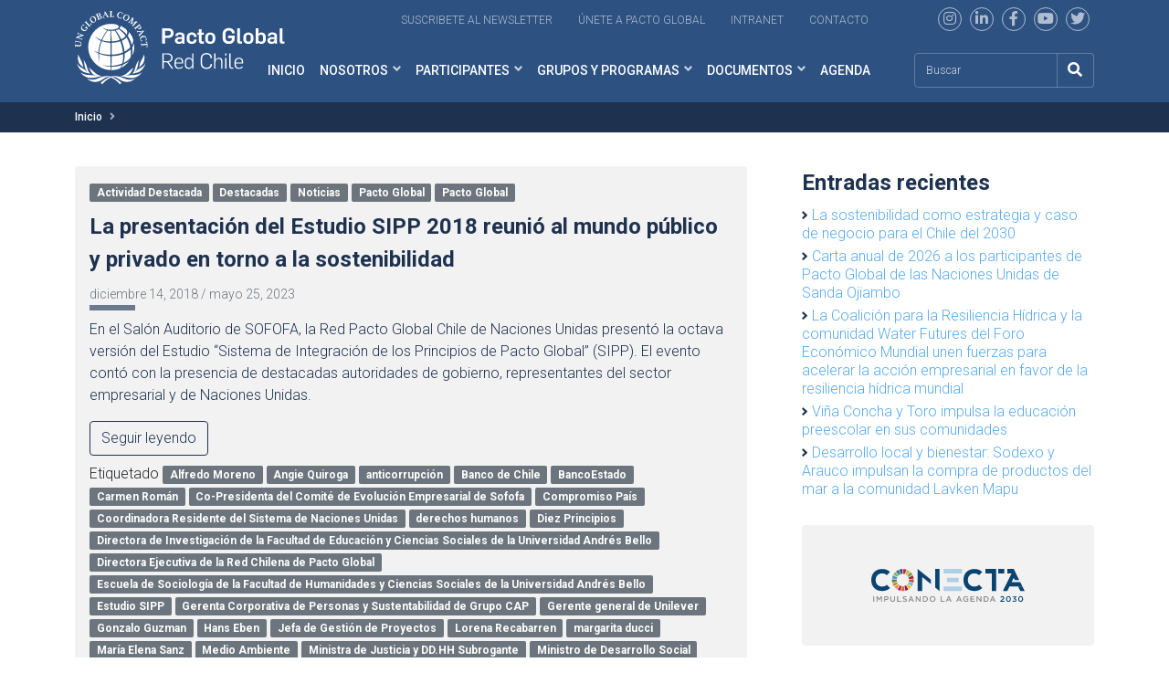

--- FILE ---
content_type: text/html; charset=UTF-8
request_url: https://www.pactoglobal.cl/tag/gonzalo-guzman/
body_size: 19105
content:
<!doctype html>
<html lang="es">

<head>
<!--  Google tag (gtag.js) -->
<!--  <script async crossorigin="anonymous" src="https://www.googletagmanager.com/gtag/js?id=G-93WXYDK2SQ"></script>-->
<!--  <script>-->
<!--    window.dataLayer = window.dataLayer || [];-->
<!--    function gtag(){dataLayer.push(arguments);}-->
<!--    gtag('js', new Date());-->
<!--    gtag('config', 'G-93WXYDK2SQ', {-->
<!--      "anonymize_ip": true,-->
<!--      "cookie_flags": 'SameSite=None; Secure;'-->
<!--    });-->
<!--  </script>-->

    <!-- Google Tag Manager -->
    <script>(function(w,d,s,l,i){w[l]=w[l]||[];w[l].push({'gtm.start':
                new Date().getTime(),event:'gtm.js'});var f=d.getElementsByTagName(s)[0],
            j=d.createElement(s),dl=l!='dataLayer'?'&l='+l:'';j.async=true;j.src=
            'https://www.googletagmanager.com/gtm.js?id='+i+dl;f.parentNode.insertBefore(j,f);
        })(window,document,'script','dataLayer','GTM-WRZ4GW');</script>
    <!-- End Google Tag Manager -->

  <meta charset="UTF-8">
  <meta name="viewport" content="width=device-width, initial-scale=1">
  <link rel="profile" href="https://gmpg.org/xfn/11">
  <!-- Favicons -->
  <link rel="apple-touch-icon" sizes="180x180" href="https://www.pactoglobal.cl/wp-content/themes/pacto-global/img/favicon/apple-touch-icon.png">
  <link rel="icon" type="image/png" sizes="32x32" href="https://www.pactoglobal.cl/wp-content/themes/pacto-global/img/favicon/favicon-32x32.png">
  <link rel="icon" type="image/png" sizes="16x16" href="https://www.pactoglobal.cl/wp-content/themes/pacto-global/img/favicon/favicon-16x16.png">
  <link rel="manifest" href="https://www.pactoglobal.cl/wp-content/themes/pacto-global/img/favicon/site.webmanifest">
  <link rel="mask-icon" href="https://www.pactoglobal.cl/wp-content/themes/pacto-global/img/favicon/safari-pinned-tab.svg" color="#0d6efd">
  <meta name="msapplication-TileColor" content="#ffffff">
  <meta name="theme-color" content="#ffffff">
  <link rel="stylesheet" href="https://www.pactoglobal.cl/wp-content/themes/pacto-global/css/owl.carousel.min.css">
  <link rel="stylesheet" href="https://www.pactoglobal.cl/wp-content/themes/pacto-global/css/owl.theme.default.min.css">

  <title>Gonzalo Guzman &#8211; Pacto Global ONU | Empresas | Desarrollo Sostenible</title>
<meta name='robots' content='max-image-preview:large' />
<link rel='dns-prefetch' href='//www.google.com' />
<link rel="alternate" type="application/rss+xml" title="Pacto Global ONU | Empresas | Desarrollo Sostenible &raquo; Feed" href="https://www.pactoglobal.cl/feed/" />
<link rel="alternate" type="application/rss+xml" title="Pacto Global ONU | Empresas | Desarrollo Sostenible &raquo; Feed de los comentarios" href="https://www.pactoglobal.cl/comments/feed/" />
<link rel="alternate" type="application/rss+xml" title="Pacto Global ONU | Empresas | Desarrollo Sostenible &raquo; Etiqueta Gonzalo Guzman del feed" href="https://www.pactoglobal.cl/tag/gonzalo-guzman/feed/" />
<style id='wp-img-auto-sizes-contain-inline-css' type='text/css'>
img:is([sizes=auto i],[sizes^="auto," i]){contain-intrinsic-size:3000px 1500px}
/*# sourceURL=wp-img-auto-sizes-contain-inline-css */
</style>
<style id='wp-emoji-styles-inline-css' type='text/css'>

	img.wp-smiley, img.emoji {
		display: inline !important;
		border: none !important;
		box-shadow: none !important;
		height: 1em !important;
		width: 1em !important;
		margin: 0 0.07em !important;
		vertical-align: -0.1em !important;
		background: none !important;
		padding: 0 !important;
	}
/*# sourceURL=wp-emoji-styles-inline-css */
</style>
<style id='wp-block-library-inline-css' type='text/css'>
:root{--wp-block-synced-color:#7a00df;--wp-block-synced-color--rgb:122,0,223;--wp-bound-block-color:var(--wp-block-synced-color);--wp-editor-canvas-background:#ddd;--wp-admin-theme-color:#007cba;--wp-admin-theme-color--rgb:0,124,186;--wp-admin-theme-color-darker-10:#006ba1;--wp-admin-theme-color-darker-10--rgb:0,107,160.5;--wp-admin-theme-color-darker-20:#005a87;--wp-admin-theme-color-darker-20--rgb:0,90,135;--wp-admin-border-width-focus:2px}@media (min-resolution:192dpi){:root{--wp-admin-border-width-focus:1.5px}}.wp-element-button{cursor:pointer}:root .has-very-light-gray-background-color{background-color:#eee}:root .has-very-dark-gray-background-color{background-color:#313131}:root .has-very-light-gray-color{color:#eee}:root .has-very-dark-gray-color{color:#313131}:root .has-vivid-green-cyan-to-vivid-cyan-blue-gradient-background{background:linear-gradient(135deg,#00d084,#0693e3)}:root .has-purple-crush-gradient-background{background:linear-gradient(135deg,#34e2e4,#4721fb 50%,#ab1dfe)}:root .has-hazy-dawn-gradient-background{background:linear-gradient(135deg,#faaca8,#dad0ec)}:root .has-subdued-olive-gradient-background{background:linear-gradient(135deg,#fafae1,#67a671)}:root .has-atomic-cream-gradient-background{background:linear-gradient(135deg,#fdd79a,#004a59)}:root .has-nightshade-gradient-background{background:linear-gradient(135deg,#330968,#31cdcf)}:root .has-midnight-gradient-background{background:linear-gradient(135deg,#020381,#2874fc)}:root{--wp--preset--font-size--normal:16px;--wp--preset--font-size--huge:42px}.has-regular-font-size{font-size:1em}.has-larger-font-size{font-size:2.625em}.has-normal-font-size{font-size:var(--wp--preset--font-size--normal)}.has-huge-font-size{font-size:var(--wp--preset--font-size--huge)}.has-text-align-center{text-align:center}.has-text-align-left{text-align:left}.has-text-align-right{text-align:right}.has-fit-text{white-space:nowrap!important}#end-resizable-editor-section{display:none}.aligncenter{clear:both}.items-justified-left{justify-content:flex-start}.items-justified-center{justify-content:center}.items-justified-right{justify-content:flex-end}.items-justified-space-between{justify-content:space-between}.screen-reader-text{border:0;clip-path:inset(50%);height:1px;margin:-1px;overflow:hidden;padding:0;position:absolute;width:1px;word-wrap:normal!important}.screen-reader-text:focus{background-color:#ddd;clip-path:none;color:#444;display:block;font-size:1em;height:auto;left:5px;line-height:normal;padding:15px 23px 14px;text-decoration:none;top:5px;width:auto;z-index:100000}html :where(.has-border-color){border-style:solid}html :where([style*=border-top-color]){border-top-style:solid}html :where([style*=border-right-color]){border-right-style:solid}html :where([style*=border-bottom-color]){border-bottom-style:solid}html :where([style*=border-left-color]){border-left-style:solid}html :where([style*=border-width]){border-style:solid}html :where([style*=border-top-width]){border-top-style:solid}html :where([style*=border-right-width]){border-right-style:solid}html :where([style*=border-bottom-width]){border-bottom-style:solid}html :where([style*=border-left-width]){border-left-style:solid}html :where(img[class*=wp-image-]){height:auto;max-width:100%}:where(figure){margin:0 0 1em}html :where(.is-position-sticky){--wp-admin--admin-bar--position-offset:var(--wp-admin--admin-bar--height,0px)}@media screen and (max-width:600px){html :where(.is-position-sticky){--wp-admin--admin-bar--position-offset:0px}}

/*# sourceURL=wp-block-library-inline-css */
</style><style id='wp-block-heading-inline-css' type='text/css'>
h1:where(.wp-block-heading).has-background,h2:where(.wp-block-heading).has-background,h3:where(.wp-block-heading).has-background,h4:where(.wp-block-heading).has-background,h5:where(.wp-block-heading).has-background,h6:where(.wp-block-heading).has-background{padding:1.25em 2.375em}h1.has-text-align-left[style*=writing-mode]:where([style*=vertical-lr]),h1.has-text-align-right[style*=writing-mode]:where([style*=vertical-rl]),h2.has-text-align-left[style*=writing-mode]:where([style*=vertical-lr]),h2.has-text-align-right[style*=writing-mode]:where([style*=vertical-rl]),h3.has-text-align-left[style*=writing-mode]:where([style*=vertical-lr]),h3.has-text-align-right[style*=writing-mode]:where([style*=vertical-rl]),h4.has-text-align-left[style*=writing-mode]:where([style*=vertical-lr]),h4.has-text-align-right[style*=writing-mode]:where([style*=vertical-rl]),h5.has-text-align-left[style*=writing-mode]:where([style*=vertical-lr]),h5.has-text-align-right[style*=writing-mode]:where([style*=vertical-rl]),h6.has-text-align-left[style*=writing-mode]:where([style*=vertical-lr]),h6.has-text-align-right[style*=writing-mode]:where([style*=vertical-rl]){rotate:180deg}
/*# sourceURL=https://www.pactoglobal.cl/wp-includes/blocks/heading/style.min.css */
</style>
<style id='wp-block-latest-posts-inline-css' type='text/css'>
.wp-block-latest-posts{box-sizing:border-box}.wp-block-latest-posts.alignleft{margin-right:2em}.wp-block-latest-posts.alignright{margin-left:2em}.wp-block-latest-posts.wp-block-latest-posts__list{list-style:none}.wp-block-latest-posts.wp-block-latest-posts__list li{clear:both;overflow-wrap:break-word}.wp-block-latest-posts.is-grid{display:flex;flex-wrap:wrap}.wp-block-latest-posts.is-grid li{margin:0 1.25em 1.25em 0;width:100%}@media (min-width:600px){.wp-block-latest-posts.columns-2 li{width:calc(50% - .625em)}.wp-block-latest-posts.columns-2 li:nth-child(2n){margin-right:0}.wp-block-latest-posts.columns-3 li{width:calc(33.33333% - .83333em)}.wp-block-latest-posts.columns-3 li:nth-child(3n){margin-right:0}.wp-block-latest-posts.columns-4 li{width:calc(25% - .9375em)}.wp-block-latest-posts.columns-4 li:nth-child(4n){margin-right:0}.wp-block-latest-posts.columns-5 li{width:calc(20% - 1em)}.wp-block-latest-posts.columns-5 li:nth-child(5n){margin-right:0}.wp-block-latest-posts.columns-6 li{width:calc(16.66667% - 1.04167em)}.wp-block-latest-posts.columns-6 li:nth-child(6n){margin-right:0}}:root :where(.wp-block-latest-posts.is-grid){padding:0}:root :where(.wp-block-latest-posts.wp-block-latest-posts__list){padding-left:0}.wp-block-latest-posts__post-author,.wp-block-latest-posts__post-date{display:block;font-size:.8125em}.wp-block-latest-posts__post-excerpt,.wp-block-latest-posts__post-full-content{margin-bottom:1em;margin-top:.5em}.wp-block-latest-posts__featured-image a{display:inline-block}.wp-block-latest-posts__featured-image img{height:auto;max-width:100%;width:auto}.wp-block-latest-posts__featured-image.alignleft{float:left;margin-right:1em}.wp-block-latest-posts__featured-image.alignright{float:right;margin-left:1em}.wp-block-latest-posts__featured-image.aligncenter{margin-bottom:1em;text-align:center}
/*# sourceURL=https://www.pactoglobal.cl/wp-includes/blocks/latest-posts/style.min.css */
</style>
<style id='wp-block-group-inline-css' type='text/css'>
.wp-block-group{box-sizing:border-box}:where(.wp-block-group.wp-block-group-is-layout-constrained){position:relative}
/*# sourceURL=https://www.pactoglobal.cl/wp-includes/blocks/group/style.min.css */
</style>
<style id='global-styles-inline-css' type='text/css'>
:root{--wp--preset--aspect-ratio--square: 1;--wp--preset--aspect-ratio--4-3: 4/3;--wp--preset--aspect-ratio--3-4: 3/4;--wp--preset--aspect-ratio--3-2: 3/2;--wp--preset--aspect-ratio--2-3: 2/3;--wp--preset--aspect-ratio--16-9: 16/9;--wp--preset--aspect-ratio--9-16: 9/16;--wp--preset--color--black: #000000;--wp--preset--color--cyan-bluish-gray: #abb8c3;--wp--preset--color--white: #ffffff;--wp--preset--color--pale-pink: #f78da7;--wp--preset--color--vivid-red: #cf2e2e;--wp--preset--color--luminous-vivid-orange: #ff6900;--wp--preset--color--luminous-vivid-amber: #fcb900;--wp--preset--color--light-green-cyan: #7bdcb5;--wp--preset--color--vivid-green-cyan: #00d084;--wp--preset--color--pale-cyan-blue: #8ed1fc;--wp--preset--color--vivid-cyan-blue: #0693e3;--wp--preset--color--vivid-purple: #9b51e0;--wp--preset--gradient--vivid-cyan-blue-to-vivid-purple: linear-gradient(135deg,rgb(6,147,227) 0%,rgb(155,81,224) 100%);--wp--preset--gradient--light-green-cyan-to-vivid-green-cyan: linear-gradient(135deg,rgb(122,220,180) 0%,rgb(0,208,130) 100%);--wp--preset--gradient--luminous-vivid-amber-to-luminous-vivid-orange: linear-gradient(135deg,rgb(252,185,0) 0%,rgb(255,105,0) 100%);--wp--preset--gradient--luminous-vivid-orange-to-vivid-red: linear-gradient(135deg,rgb(255,105,0) 0%,rgb(207,46,46) 100%);--wp--preset--gradient--very-light-gray-to-cyan-bluish-gray: linear-gradient(135deg,rgb(238,238,238) 0%,rgb(169,184,195) 100%);--wp--preset--gradient--cool-to-warm-spectrum: linear-gradient(135deg,rgb(74,234,220) 0%,rgb(151,120,209) 20%,rgb(207,42,186) 40%,rgb(238,44,130) 60%,rgb(251,105,98) 80%,rgb(254,248,76) 100%);--wp--preset--gradient--blush-light-purple: linear-gradient(135deg,rgb(255,206,236) 0%,rgb(152,150,240) 100%);--wp--preset--gradient--blush-bordeaux: linear-gradient(135deg,rgb(254,205,165) 0%,rgb(254,45,45) 50%,rgb(107,0,62) 100%);--wp--preset--gradient--luminous-dusk: linear-gradient(135deg,rgb(255,203,112) 0%,rgb(199,81,192) 50%,rgb(65,88,208) 100%);--wp--preset--gradient--pale-ocean: linear-gradient(135deg,rgb(255,245,203) 0%,rgb(182,227,212) 50%,rgb(51,167,181) 100%);--wp--preset--gradient--electric-grass: linear-gradient(135deg,rgb(202,248,128) 0%,rgb(113,206,126) 100%);--wp--preset--gradient--midnight: linear-gradient(135deg,rgb(2,3,129) 0%,rgb(40,116,252) 100%);--wp--preset--font-size--small: 13px;--wp--preset--font-size--medium: 20px;--wp--preset--font-size--large: 36px;--wp--preset--font-size--x-large: 42px;--wp--preset--spacing--20: 0.44rem;--wp--preset--spacing--30: 0.67rem;--wp--preset--spacing--40: 1rem;--wp--preset--spacing--50: 1.5rem;--wp--preset--spacing--60: 2.25rem;--wp--preset--spacing--70: 3.38rem;--wp--preset--spacing--80: 5.06rem;--wp--preset--shadow--natural: 6px 6px 9px rgba(0, 0, 0, 0.2);--wp--preset--shadow--deep: 12px 12px 50px rgba(0, 0, 0, 0.4);--wp--preset--shadow--sharp: 6px 6px 0px rgba(0, 0, 0, 0.2);--wp--preset--shadow--outlined: 6px 6px 0px -3px rgb(255, 255, 255), 6px 6px rgb(0, 0, 0);--wp--preset--shadow--crisp: 6px 6px 0px rgb(0, 0, 0);}:where(.is-layout-flex){gap: 0.5em;}:where(.is-layout-grid){gap: 0.5em;}body .is-layout-flex{display: flex;}.is-layout-flex{flex-wrap: wrap;align-items: center;}.is-layout-flex > :is(*, div){margin: 0;}body .is-layout-grid{display: grid;}.is-layout-grid > :is(*, div){margin: 0;}:where(.wp-block-columns.is-layout-flex){gap: 2em;}:where(.wp-block-columns.is-layout-grid){gap: 2em;}:where(.wp-block-post-template.is-layout-flex){gap: 1.25em;}:where(.wp-block-post-template.is-layout-grid){gap: 1.25em;}.has-black-color{color: var(--wp--preset--color--black) !important;}.has-cyan-bluish-gray-color{color: var(--wp--preset--color--cyan-bluish-gray) !important;}.has-white-color{color: var(--wp--preset--color--white) !important;}.has-pale-pink-color{color: var(--wp--preset--color--pale-pink) !important;}.has-vivid-red-color{color: var(--wp--preset--color--vivid-red) !important;}.has-luminous-vivid-orange-color{color: var(--wp--preset--color--luminous-vivid-orange) !important;}.has-luminous-vivid-amber-color{color: var(--wp--preset--color--luminous-vivid-amber) !important;}.has-light-green-cyan-color{color: var(--wp--preset--color--light-green-cyan) !important;}.has-vivid-green-cyan-color{color: var(--wp--preset--color--vivid-green-cyan) !important;}.has-pale-cyan-blue-color{color: var(--wp--preset--color--pale-cyan-blue) !important;}.has-vivid-cyan-blue-color{color: var(--wp--preset--color--vivid-cyan-blue) !important;}.has-vivid-purple-color{color: var(--wp--preset--color--vivid-purple) !important;}.has-black-background-color{background-color: var(--wp--preset--color--black) !important;}.has-cyan-bluish-gray-background-color{background-color: var(--wp--preset--color--cyan-bluish-gray) !important;}.has-white-background-color{background-color: var(--wp--preset--color--white) !important;}.has-pale-pink-background-color{background-color: var(--wp--preset--color--pale-pink) !important;}.has-vivid-red-background-color{background-color: var(--wp--preset--color--vivid-red) !important;}.has-luminous-vivid-orange-background-color{background-color: var(--wp--preset--color--luminous-vivid-orange) !important;}.has-luminous-vivid-amber-background-color{background-color: var(--wp--preset--color--luminous-vivid-amber) !important;}.has-light-green-cyan-background-color{background-color: var(--wp--preset--color--light-green-cyan) !important;}.has-vivid-green-cyan-background-color{background-color: var(--wp--preset--color--vivid-green-cyan) !important;}.has-pale-cyan-blue-background-color{background-color: var(--wp--preset--color--pale-cyan-blue) !important;}.has-vivid-cyan-blue-background-color{background-color: var(--wp--preset--color--vivid-cyan-blue) !important;}.has-vivid-purple-background-color{background-color: var(--wp--preset--color--vivid-purple) !important;}.has-black-border-color{border-color: var(--wp--preset--color--black) !important;}.has-cyan-bluish-gray-border-color{border-color: var(--wp--preset--color--cyan-bluish-gray) !important;}.has-white-border-color{border-color: var(--wp--preset--color--white) !important;}.has-pale-pink-border-color{border-color: var(--wp--preset--color--pale-pink) !important;}.has-vivid-red-border-color{border-color: var(--wp--preset--color--vivid-red) !important;}.has-luminous-vivid-orange-border-color{border-color: var(--wp--preset--color--luminous-vivid-orange) !important;}.has-luminous-vivid-amber-border-color{border-color: var(--wp--preset--color--luminous-vivid-amber) !important;}.has-light-green-cyan-border-color{border-color: var(--wp--preset--color--light-green-cyan) !important;}.has-vivid-green-cyan-border-color{border-color: var(--wp--preset--color--vivid-green-cyan) !important;}.has-pale-cyan-blue-border-color{border-color: var(--wp--preset--color--pale-cyan-blue) !important;}.has-vivid-cyan-blue-border-color{border-color: var(--wp--preset--color--vivid-cyan-blue) !important;}.has-vivid-purple-border-color{border-color: var(--wp--preset--color--vivid-purple) !important;}.has-vivid-cyan-blue-to-vivid-purple-gradient-background{background: var(--wp--preset--gradient--vivid-cyan-blue-to-vivid-purple) !important;}.has-light-green-cyan-to-vivid-green-cyan-gradient-background{background: var(--wp--preset--gradient--light-green-cyan-to-vivid-green-cyan) !important;}.has-luminous-vivid-amber-to-luminous-vivid-orange-gradient-background{background: var(--wp--preset--gradient--luminous-vivid-amber-to-luminous-vivid-orange) !important;}.has-luminous-vivid-orange-to-vivid-red-gradient-background{background: var(--wp--preset--gradient--luminous-vivid-orange-to-vivid-red) !important;}.has-very-light-gray-to-cyan-bluish-gray-gradient-background{background: var(--wp--preset--gradient--very-light-gray-to-cyan-bluish-gray) !important;}.has-cool-to-warm-spectrum-gradient-background{background: var(--wp--preset--gradient--cool-to-warm-spectrum) !important;}.has-blush-light-purple-gradient-background{background: var(--wp--preset--gradient--blush-light-purple) !important;}.has-blush-bordeaux-gradient-background{background: var(--wp--preset--gradient--blush-bordeaux) !important;}.has-luminous-dusk-gradient-background{background: var(--wp--preset--gradient--luminous-dusk) !important;}.has-pale-ocean-gradient-background{background: var(--wp--preset--gradient--pale-ocean) !important;}.has-electric-grass-gradient-background{background: var(--wp--preset--gradient--electric-grass) !important;}.has-midnight-gradient-background{background: var(--wp--preset--gradient--midnight) !important;}.has-small-font-size{font-size: var(--wp--preset--font-size--small) !important;}.has-medium-font-size{font-size: var(--wp--preset--font-size--medium) !important;}.has-large-font-size{font-size: var(--wp--preset--font-size--large) !important;}.has-x-large-font-size{font-size: var(--wp--preset--font-size--x-large) !important;}
/*# sourceURL=global-styles-inline-css */
</style>

<style id='classic-theme-styles-inline-css' type='text/css'>
/*! This file is auto-generated */
.wp-block-button__link{color:#fff;background-color:#32373c;border-radius:9999px;box-shadow:none;text-decoration:none;padding:calc(.667em + 2px) calc(1.333em + 2px);font-size:1.125em}.wp-block-file__button{background:#32373c;color:#fff;text-decoration:none}
/*# sourceURL=/wp-includes/css/classic-themes.min.css */
</style>
<link rel='stylesheet' id='contact-form-7-css' href='https://www.pactoglobal.cl/wp-content/plugins/contact-form-7/includes/css/styles.css?ver=5.6.1' type='text/css' media='all' />
<link rel='stylesheet' id='ctf_styles-css' href='https://www.pactoglobal.cl/wp-content/plugins/custom-twitter-feeds/css/ctf-styles.min.css?ver=2.2.5' type='text/css' media='all' />
<link rel='stylesheet' id='bootscore-style-css' href='https://www.pactoglobal.cl/wp-content/themes/pacto-global/style.css?ver=202208231823' type='text/css' media='all' />
<link rel='stylesheet' id='bootstrap-css' href='https://www.pactoglobal.cl/wp-content/themes/pacto-global/css/lib/bootstrap.min.css?ver=202207201537' type='text/css' media='all' />
<link rel='stylesheet' id='select2-css' href='https://www.pactoglobal.cl/wp-content/plugins/ultimate-member/assets/libs/select2/select2.min.css?ver=4.0.13' type='text/css' media='all' />
<link rel='stylesheet' id='fontawesome-css' href='https://www.pactoglobal.cl/wp-content/themes/pacto-global/css/lib/fontawesome.min.css?ver=202207201537' type='text/css' media='all' />
<link rel='stylesheet' id='theme-custom-css' href='https://www.pactoglobal.cl/wp-content/themes/pacto-global/css/theme.css?ver=202506271945' type='text/css' media='all' />
<link rel='stylesheet' id='um_modal-css' href='https://www.pactoglobal.cl/wp-content/plugins/ultimate-member/assets/css/um-modal.min.css?ver=2.8.6' type='text/css' media='all' />
<link rel='stylesheet' id='um_ui-css' href='https://www.pactoglobal.cl/wp-content/plugins/ultimate-member/assets/libs/jquery-ui/jquery-ui.min.css?ver=1.13.2' type='text/css' media='all' />
<link rel='stylesheet' id='um_tipsy-css' href='https://www.pactoglobal.cl/wp-content/plugins/ultimate-member/assets/libs/tipsy/tipsy.min.css?ver=1.0.0a' type='text/css' media='all' />
<link rel='stylesheet' id='um_raty-css' href='https://www.pactoglobal.cl/wp-content/plugins/ultimate-member/assets/libs/raty/um-raty.min.css?ver=2.6.0' type='text/css' media='all' />
<link rel='stylesheet' id='um_fileupload-css' href='https://www.pactoglobal.cl/wp-content/plugins/ultimate-member/assets/css/um-fileupload.min.css?ver=2.8.6' type='text/css' media='all' />
<link rel='stylesheet' id='um_confirm-css' href='https://www.pactoglobal.cl/wp-content/plugins/ultimate-member/assets/libs/um-confirm/um-confirm.min.css?ver=1.0' type='text/css' media='all' />
<link rel='stylesheet' id='um_datetime-css' href='https://www.pactoglobal.cl/wp-content/plugins/ultimate-member/assets/libs/pickadate/default.min.css?ver=3.6.2' type='text/css' media='all' />
<link rel='stylesheet' id='um_datetime_date-css' href='https://www.pactoglobal.cl/wp-content/plugins/ultimate-member/assets/libs/pickadate/default.date.min.css?ver=3.6.2' type='text/css' media='all' />
<link rel='stylesheet' id='um_datetime_time-css' href='https://www.pactoglobal.cl/wp-content/plugins/ultimate-member/assets/libs/pickadate/default.time.min.css?ver=3.6.2' type='text/css' media='all' />
<link rel='stylesheet' id='um_fonticons_ii-css' href='https://www.pactoglobal.cl/wp-content/plugins/ultimate-member/assets/libs/legacy/fonticons/fonticons-ii.min.css?ver=2.8.6' type='text/css' media='all' />
<link rel='stylesheet' id='um_fonticons_fa-css' href='https://www.pactoglobal.cl/wp-content/plugins/ultimate-member/assets/libs/legacy/fonticons/fonticons-fa.min.css?ver=2.8.6' type='text/css' media='all' />
<link rel='stylesheet' id='um_fontawesome-css' href='https://www.pactoglobal.cl/wp-content/plugins/ultimate-member/assets/css/um-fontawesome.min.css?ver=6.5.2' type='text/css' media='all' />
<link rel='stylesheet' id='um_common-css' href='https://www.pactoglobal.cl/wp-content/plugins/ultimate-member/assets/css/common.min.css?ver=2.8.6' type='text/css' media='all' />
<link rel='stylesheet' id='um_responsive-css' href='https://www.pactoglobal.cl/wp-content/plugins/ultimate-member/assets/css/um-responsive.min.css?ver=2.8.6' type='text/css' media='all' />
<link rel='stylesheet' id='um_styles-css' href='https://www.pactoglobal.cl/wp-content/plugins/ultimate-member/assets/css/um-styles.min.css?ver=2.8.6' type='text/css' media='all' />
<link rel='stylesheet' id='um_crop-css' href='https://www.pactoglobal.cl/wp-content/plugins/ultimate-member/assets/libs/cropper/cropper.min.css?ver=1.6.1' type='text/css' media='all' />
<link rel='stylesheet' id='um_profile-css' href='https://www.pactoglobal.cl/wp-content/plugins/ultimate-member/assets/css/um-profile.min.css?ver=2.8.6' type='text/css' media='all' />
<link rel='stylesheet' id='um_account-css' href='https://www.pactoglobal.cl/wp-content/plugins/ultimate-member/assets/css/um-account.min.css?ver=2.8.6' type='text/css' media='all' />
<link rel='stylesheet' id='um_misc-css' href='https://www.pactoglobal.cl/wp-content/plugins/ultimate-member/assets/css/um-misc.min.css?ver=2.8.6' type='text/css' media='all' />
<link rel='stylesheet' id='um_default_css-css' href='https://www.pactoglobal.cl/wp-content/plugins/ultimate-member/assets/css/um-old-default.min.css?ver=2.8.6' type='text/css' media='all' />
<script type="text/javascript" src="https://www.pactoglobal.cl/wp-includes/js/jquery/jquery.min.js?ver=3.7.1" id="jquery-core-js"></script>
<script type="text/javascript" src="https://www.pactoglobal.cl/wp-includes/js/jquery/jquery-migrate.min.js?ver=3.4.1" id="jquery-migrate-js"></script>
<script type="text/javascript" id="ajax-scripts-js-extra">
/* <![CDATA[ */
var ajax_var = {"url":"https://www.pactoglobal.cl/wp-admin/admin-ajax.php","nonce":"77a7ca2e51","action":"event-list"};
//# sourceURL=ajax-scripts-js-extra
/* ]]> */
</script>
<script type="text/javascript" src="https://www.pactoglobal.cl/wp-content/themes/pacto-global/js/ajax-scripts.js?ver=6.9" id="ajax-scripts-js"></script>
<script type="text/javascript" src="https://www.pactoglobal.cl/wp-content/plugins/ultimate-member/assets/js/um-gdpr.min.js?ver=2.8.6" id="um-gdpr-js"></script>
<link rel="https://api.w.org/" href="https://www.pactoglobal.cl/wp-json/" /><link rel="alternate" title="JSON" type="application/json" href="https://www.pactoglobal.cl/wp-json/wp/v2/tags/1326" /><link rel="EditURI" type="application/rsd+xml" title="RSD" href="https://www.pactoglobal.cl/xmlrpc.php?rsd" />
<meta name="generator" content="WordPress 6.9" />
		<style type="text/css">
			.um_request_name {
				display: none !important;
			}
		</style>
	<link rel="icon" href="https://www.pactoglobal.cl/wp-content/uploads/2022/12/cropped-favicon-pacto-gobal-32x32.png" sizes="32x32" />
<link rel="icon" href="https://www.pactoglobal.cl/wp-content/uploads/2022/12/cropped-favicon-pacto-gobal-192x192.png" sizes="192x192" />
<link rel="apple-touch-icon" href="https://www.pactoglobal.cl/wp-content/uploads/2022/12/cropped-favicon-pacto-gobal-180x180.png" />
<meta name="msapplication-TileImage" content="https://www.pactoglobal.cl/wp-content/uploads/2022/12/cropped-favicon-pacto-gobal-270x270.png" />
  <script src="https://www.pactoglobal.cl/wp-content/themes/pacto-global/js/jquery.min.js"></script>
  <script src="https://www.pactoglobal.cl/wp-content/themes/pacto-global/js/owl.carousel.js"></script>
  
</head>

<body data-rsssl=1 class="archive tag tag-gonzalo-guzman tag-1326 wp-theme-pacto-global hfeed">
<!-- Google Tag Manager (noscript) -->
<noscript><iframe src="https://www.googletagmanager.com/ns.html?id=GTM-WRZ4GW"
                  height="0" width="0" style="display:none;visibility:hidden"></iframe></noscript>
<!-- End Google Tag Manager (noscript) -->
    
  
  <div id="to-top"></div>

  <div id="page" class="site">

    <header id="masthead" class="site-header">

      <div class="fixed-top bg-dark-theme">
        <div class="container text-end mt-2 d-none d-lg-block">
          <!-- Top Nav Widget -->
          <div class="top-nav-widget">
                          <div>
                <div class="widget_text ms-3"><div class="textwidget custom-html-widget"><a href="#Inscripcion-News-letter" class="me-4 link-top-menu" target="_blank">Suscribete al newsletter</a>
<a href="/participantes/como-adherir/" class="me-4 link-top-menu">Únete a pacto Global</a>
<a href="https://intranet.pactoglobal.cl/" class="me-4 link-top-menu" target="_blank">Intranet</a>
<a href="/contacto/" class="me-4 link-top-menu">Contacto</a>
<div class="rss ms-md-1 ms-lg-5 my-4 my-lg-0">
<a href="https://www.instagram.com/pactoglobal/" target="_blank"><i class="fab fa-instagram"></i></a>
<a href="https://www.linkedin.com/in/pactoglobalchile/" target="_blank"><i class="fab fa-linkedin-in"></i></a>
<a href="https://www.facebook.com/pactoglobal/" target="_blank"><i class="fab fa-facebook-f"></i></a>
<a href="https://www.youtube.com/channel/UCX9HOKdTgAQzONo0_-0MLuA" target="_blank"><i class="fab fa-youtube"></i></a>
<a href="https://twitter.com/PactoGlobal" target="_blank"><i class="fab fa-twitter"></i></a>
</div></div></div>              </div>
                      </div>
        </div>
        <nav id="nav-main" class="navbar navbar-expand-lg navbar-light mb-md-2 mt-md-3">
          
          <div class="container">
            
            <!-- Navbar Brand -->
            <a class="navbar-brand xs d-md-none w-50 w-md-25" href="https://www.pactoglobal.cl"><img src="https://www.pactoglobal.cl/wp-content/themes/pacto-global/img/logo/logo.svg" alt="logo" class="logo xs w-100"></a>
            <a class="navbar-brand xs d-none d-md-block d-lg-none w-25" href="https://www.pactoglobal.cl"><img src="https://www.pactoglobal.cl/wp-content/themes/pacto-global/img/logo/logo.svg" alt="logo" class="logo xs w-100"></a>
            <div class="position-relative d-none d-lg-block" style="z-index:1001"><a class="navbar-brand md position-absolute" style="top:-65px; width:230px" href="https://www.pactoglobal.cl"><img src="https://www.pactoglobal.cl/wp-content/themes/pacto-global/img/logo/logo.svg" alt="logo" class="logo md w-100"></a></div>

            <!-- Offcanvas Navbar -->
            <div class="offcanvas offcanvas-end" tabindex="-1" id="offcanvas-navbar">
              <div class="offcanvas-header bg-transparent">
                <a class="navbar-brand md" href="https://www.pactoglobal.cl"><img src="https://www.pactoglobal.cl/wp-content/themes/pacto-global/img/logo/logo.svg" alt="logo" class="logo md w-75"></a>
                <button type="button" class="close-menu" data-bs-dismiss="offcanvas" aria-label="Close"><i class="fas fa-times-circle"></i></button>
              </div>
              <div class="offcanvas-body">
                <!-- Bootstrap 5 Nav Walker Main Menu -->
                <ul id="bootscore-navbar" class="navbar-nav ms-auto "><li  id="menu-item-68468" class="menu-item menu-item-type-post_type menu-item-object-page menu-item-home nav-item nav-item-68468"><a href="https://www.pactoglobal.cl/" class="nav-link ">Inicio</a></li>
<li  id="menu-item-68467" class="menu-item menu-item-type-post_type menu-item-object-page menu-item-has-children dropdown nav-item nav-item-68467"><a href="https://www.pactoglobal.cl/nosotros/" class="nav-link  dropdown-toggle" data-bs-toggle="dropdown" aria-haspopup="true" aria-expanded="false">Nosotros</a>
<ul class="dropdown-menu  depth_0">
	<li  id="menu-item-68637" class="menu-item menu-item-type-post_type menu-item-object-page nav-item nav-item-68637"><a href="https://www.pactoglobal.cl/nosotros/somos/" class="dropdown-item ">Quienes Somos</a></li>
	<li  id="menu-item-68477" class="menu-item menu-item-type-post_type menu-item-object-page nav-item nav-item-68477"><a href="https://www.pactoglobal.cl/nosotros/historia/" class="dropdown-item ">Historia</a></li>
	<li  id="menu-item-68476" class="menu-item menu-item-type-post_type menu-item-object-page nav-item nav-item-68476"><a href="https://www.pactoglobal.cl/nosotros/10-principios-de-pacto-global/" class="dropdown-item ">10 principios de Pacto Global</a></li>
	<li  id="menu-item-68482" class="menu-item menu-item-type-post_type menu-item-object-page nav-item nav-item-68482"><a href="https://www.pactoglobal.cl/nosotros/gobernanza/" class="dropdown-item ">Gobernanza</a></li>
	<li  id="menu-item-68483" class="menu-item menu-item-type-post_type menu-item-object-page nav-item nav-item-68483"><a href="https://www.pactoglobal.cl/nosotros/equipo/" class="dropdown-item ">Equipo</a></li>
	<li  id="menu-item-73694" class="menu-item menu-item-type-custom menu-item-object-custom nav-item nav-item-73694"><a target="_blank" href="https://www.pactoglobal.cl/wp-content/uploads/2024/02/Estatutos-GCLN-Chile-Actualizados-Enero-2024-es-1.pdf" class="dropdown-item ">Estatutos</a></li>
	<li  id="menu-item-74555" class="menu-item menu-item-type-post_type menu-item-object-page nav-item nav-item-74555"><a href="https://www.pactoglobal.cl/nosotros/gobernanza/bases-de-postulacion-comite-ejecutivo/" class="dropdown-item ">Bases de postulación Comité Ejecutivo</a></li>
	<li  id="menu-item-68484" class="menu-item menu-item-type-post_type menu-item-object-page nav-item nav-item-68484"><a href="https://www.pactoglobal.cl/nosotros/politicas-de-logos/" class="dropdown-item ">Política de logos</a></li>
</ul>
</li>
<li  id="menu-item-68466" class="menu-item menu-item-type-post_type menu-item-object-page menu-item-has-children dropdown nav-item nav-item-68466"><a href="https://www.pactoglobal.cl/participantes/" class="nav-link  dropdown-toggle" data-bs-toggle="dropdown" aria-haspopup="true" aria-expanded="false">Participantes</a>
<ul class="dropdown-menu  depth_0">
	<li  id="menu-item-68485" class="menu-item menu-item-type-post_type menu-item-object-page nav-item nav-item-68485"><a href="https://www.pactoglobal.cl/participantes/empresas-socias-de-pacto-global-chile/" class="dropdown-item ">Empresas socias de Pacto Global Chile</a></li>
	<li  id="menu-item-70629" class="menu-item menu-item-type-post_type menu-item-object-page nav-item nav-item-70629"><a href="https://www.pactoglobal.cl/comunicacion-de-progreso-cop/" class="dropdown-item ">Comunicación de progreso (CoP)</a></li>
	<li  id="menu-item-68486" class="menu-item menu-item-type-post_type menu-item-object-page nav-item nav-item-68486"><a href="https://www.pactoglobal.cl/participantes/beneficios-al-participar/" class="dropdown-item ">Beneficios de participar</a></li>
	<li  id="menu-item-68487" class="menu-item menu-item-type-post_type menu-item-object-page nav-item nav-item-68487"><a href="https://www.pactoglobal.cl/participantes/como-adherir/" class="dropdown-item ">Cómo adherir</a></li>
</ul>
</li>
<li  id="menu-item-68465" class="menu-item menu-item-type-post_type menu-item-object-page menu-item-has-children dropdown nav-item nav-item-68465"><a href="https://www.pactoglobal.cl/objetivos-de-desarrollo-sostenible/" class="nav-link  dropdown-toggle" data-bs-toggle="dropdown" aria-haspopup="true" aria-expanded="false">Grupos y programas</a>
<ul class="dropdown-menu  depth_0">
	<li  id="menu-item-68478" class="menu-item menu-item-type-post_type menu-item-object-page nav-item nav-item-68478"><a href="https://www.pactoglobal.cl/objetivos-de-desarrollo-sostenible/conoce-los-ods/" class="dropdown-item ">Conoce los ODS</a></li>
	<li  id="menu-item-68479" class="menu-item menu-item-type-post_type menu-item-object-page nav-item nav-item-68479"><a href="https://www.pactoglobal.cl/objetivos-de-desarrollo-sostenible/grupos-de-empresas-lideres-ods/" class="dropdown-item ">Grupos de Empresas Líderes ODS</a></li>
	<li  id="menu-item-68480" class="menu-item menu-item-type-post_type menu-item-object-page nav-item nav-item-68480"><a href="https://www.pactoglobal.cl/objetivos-de-desarrollo-sostenible/programa-target-gender-equality/" class="dropdown-item ">Programa Target Gender Equality</a></li>
	<li  id="menu-item-68481" class="menu-item menu-item-type-post_type menu-item-object-page nav-item nav-item-68481"><a href="https://www.pactoglobal.cl/objetivos-de-desarrollo-sostenible/climate-ambition-accelerator/" class="dropdown-item ">Climate Ambition Accelerator</a></li>
	<li  id="menu-item-69053" class="menu-item menu-item-type-post_type menu-item-object-page nav-item nav-item-69053"><a href="https://www.pactoglobal.cl/sdg-ambition/" class="dropdown-item ">SDG Ambition</a></li>
	<li  id="menu-item-74493" class="menu-item menu-item-type-custom menu-item-object-custom nav-item nav-item-74493"><a href="https://www.pactoglobal.cl/forward-faster/" class="dropdown-item ">Forward Faster</a></li>
</ul>
</li>
<li  id="menu-item-70952" class="menu-item menu-item-type-custom menu-item-object-custom menu-item-has-children dropdown nav-item nav-item-70952"><a href="#" class="nav-link  dropdown-toggle" data-bs-toggle="dropdown" aria-haspopup="true" aria-expanded="false">Documentos</a>
<ul class="dropdown-menu  depth_0">
	<li  id="menu-item-70344" class="menu-item menu-item-type-post_type menu-item-object-page nav-item nav-item-70344"><a href="https://www.pactoglobal.cl/biblioteca-documentos/" class="dropdown-item ">Biblioteca</a></li>
	<li  id="menu-item-70950" class="menu-item menu-item-type-post_type menu-item-object-page nav-item nav-item-70950"><a href="https://www.pactoglobal.cl/documentos-memorias/" class="dropdown-item ">Memorias</a></li>
	<li  id="menu-item-70951" class="menu-item menu-item-type-post_type menu-item-object-page nav-item nav-item-70951"><a href="https://www.pactoglobal.cl/documentos-sipp/" class="dropdown-item ">SIPP</a></li>
</ul>
</li>
<li  id="menu-item-68464" class="menu-item menu-item-type-post_type menu-item-object-page nav-item nav-item-68464"><a href="https://www.pactoglobal.cl/agenda-pg/" class="nav-link ">Agenda</a></li>
</ul>                <!-- Bootstrap 5 Nav Walker Main Menu End -->
              </div>
              <div class="top-nav-widget d-block d-lg-none top-menu-mobile">
                                  <div>
                    <div class="widget_text ms-3"><div class="textwidget custom-html-widget"><a href="#Inscripcion-News-letter" class="me-4 link-top-menu" target="_blank">Suscribete al newsletter</a>
<a href="/participantes/como-adherir/" class="me-4 link-top-menu">Únete a pacto Global</a>
<a href="https://intranet.pactoglobal.cl/" class="me-4 link-top-menu" target="_blank">Intranet</a>
<a href="/contacto/" class="me-4 link-top-menu">Contacto</a>
<div class="rss ms-md-1 ms-lg-5 my-4 my-lg-0">
<a href="https://www.instagram.com/pactoglobal/" target="_blank"><i class="fab fa-instagram"></i></a>
<a href="https://www.linkedin.com/in/pactoglobalchile/" target="_blank"><i class="fab fa-linkedin-in"></i></a>
<a href="https://www.facebook.com/pactoglobal/" target="_blank"><i class="fab fa-facebook-f"></i></a>
<a href="https://www.youtube.com/channel/UCX9HOKdTgAQzONo0_-0MLuA" target="_blank"><i class="fab fa-youtube"></i></a>
<a href="https://twitter.com/PactoGlobal" target="_blank"><i class="fab fa-twitter"></i></a>
</div></div></div>                  </div>
                              </div>
            </div>


            <div class="header-actions d-flex align-items-center">

              

              <!-- Searchform Large -->
              <div class="d-none d-lg-block ms-5 ms-md-5 top-nav-search-lg">
                                  <div>
                    <div class="top-nav-search"><!-- Search Button Outline Secondary Right -->
<form class="searchform input-group" method="get" action="https://www.pactoglobal.cl/" class="form-inline">
  <input type="text" name="s" class="form-control" placeholder="Buscar">
  <button type="submit" class="input-group-text btn btn-outline-secondary"><i class="fas fa-search"></i><span class="visually-hidden-focusable">Search</span></button>
</form></div>                  </div>
                              </div>

              <!-- Search Toggler Mobile -->
              <button class="btn btn-outline-secondary d-lg-none ms-1 ms-md-2 top-nav-search-md" type="button" data-bs-toggle="collapse" data-bs-target="#collapse-search" aria-expanded="false" aria-controls="collapse-search">
                <i class="fas fa-search"></i><span class="visually-hidden-focusable">Search</span>
              </button>

              <!-- Navbar Toggler -->
              <button class="btn btn-outline-secondary d-lg-none ms-1 ms-md-2" type="button" data-bs-toggle="offcanvas" data-bs-target="#offcanvas-navbar" aria-controls="offcanvas-navbar">
                <i class="fas fa-bars"></i><span class="visually-hidden-focusable">Menu</span>
              </button>

            </div><!-- .header-actions -->

          </div><!-- .container -->

        </nav><!-- .navbar -->

        <!-- Top Nav Search Mobile Collapse -->
        <div class="collapse container d-lg-none" id="collapse-search">
                      <div class="mb-2">
              <div class="top-nav-search"><!-- Search Button Outline Secondary Right -->
<form class="searchform input-group" method="get" action="https://www.pactoglobal.cl/" class="form-inline">
  <input type="text" name="s" class="form-control" placeholder="Buscar">
  <button type="submit" class="input-group-text btn btn-outline-secondary"><i class="fas fa-search"></i><span class="visually-hidden-focusable">Search</span></button>
</form></div>            </div>
                  </div>

      </div><!-- .fixed-top .bg-light -->

    </header><!-- #masthead -->

    
    <div id="content" class="site-content">
      <div id="primary" class="content-area">
        
        <!-- Hook to add something nice -->
        
        <main id="main" class="site-main">

  <!-- Hook to add something nice -->
    <div class="breadcrumb-container position-fixed d-none d-md-block w-100 border-top bg-dark-theme-secondary" style="z-index:2">
    <div class="container">
        <div class="row">
            <div class="col-md-12 text-center align-self-center">
                <nav class="breadcrumb mb-0 py-2 small"><a href="https://www.pactoglobal.cl/">Inicio</a><span class="divider"><i class="fas fa-angle-right mx-2"></i></span></nav>            </div>
        </div>
    </div>
</div>  <div class="container py-md-4">
    <div class="row py-5">
      <div class="col-md-8">

          <!-- Grid Layout -->
                                    <div class="card horizontal mb-4">
                <div class="row">
                  <!-- Featured Image-->
                  <div class="card-img-left-md col-lg-5"></div>                  <div class="col">
                    <div class="card-body">

                      <div class="category-badge mb-2"><a href="https://www.pactoglobal.cl/category/actividad-destacada/" class="badge bg-secondary text-white text-decoration-none">Actividad Destacada</a> <a href="https://www.pactoglobal.cl/category/destacadas/" class="badge bg-secondary text-white text-decoration-none">Destacadas</a> <a href="https://www.pactoglobal.cl/category/noticias/" class="badge bg-secondary text-white text-decoration-none">Noticias</a> <a href="https://www.pactoglobal.cl/category/pacto-global/" class="badge bg-secondary text-white text-decoration-none">Pacto Global</a> <a href="https://www.pactoglobal.cl/category/pacto-global-columnas/" class="badge bg-secondary text-white text-decoration-none">Pacto Global</a></div>
                      <!-- Title -->
                      <h2 class="blog-post-title">
                        <a href="https://www.pactoglobal.cl/la-presentacion-del-estudio-sipp-2018-reunio-al-mundo-publico-y-privado-en-torno-a-la-sostenibilidad/">
                          La presentación del Estudio SIPP 2018 reunió al mundo público y privado en torno a la sostenibilidad                        </a>
                      </h2>
                      <!-- Meta -->
                                              <small class="text-muted mb-2">
                          <span class="posted-on"><span rel="bookmark"><time class="entry-date published" datetime="2018-12-14T16:09:07+00:00">diciembre 14, 2018</time> <span class="time-updated-separator">/</span> <time class="updated" datetime="2023-05-25T20:31:27+00:00">mayo 25, 2023</time></span></span>                        </small>
                                            <!-- Excerpt & Read more -->
                      <div class="card-text mt-auto">
                        <p>En el Salón Auditorio de SOFOFA, la Red Pacto Global Chile de Naciones Unidas presentó la octava versión del Estudio “Sistema de Integración de los Principios de Pacto Global” (SIPP). El evento contó con la presencia de destacadas autoridades de gobierno, representantes del sector empresarial y de Naciones Unidas.</p>
 <a class="btn btn-outline-primary" href="https://www.pactoglobal.cl/la-presentacion-del-estudio-sipp-2018-reunio-al-mundo-publico-y-privado-en-torno-a-la-sostenibilidad/">Seguir leyendo</a>
                      </div>
                      <!-- Tags -->
                      <div class="tags-links mt-2">Etiquetado <a class="badge bg-secondary text-white text-decoration-none" href="https://www.pactoglobal.cl/tag/alfredo-moreno/" rel="tag">Alfredo Moreno</a> <a class="badge bg-secondary text-white text-decoration-none" href="https://www.pactoglobal.cl/tag/angie-quiroga/" rel="tag">Angie Quiroga</a> <a class="badge bg-secondary text-white text-decoration-none" href="https://www.pactoglobal.cl/tag/anticorrupcion/" rel="tag">anticorrupción</a> <a class="badge bg-secondary text-white text-decoration-none" href="https://www.pactoglobal.cl/tag/banco-de-chile/" rel="tag">Banco de Chile</a> <a class="badge bg-secondary text-white text-decoration-none" href="https://www.pactoglobal.cl/tag/bancoestado/" rel="tag">BancoEstado</a> <a class="badge bg-secondary text-white text-decoration-none" href="https://www.pactoglobal.cl/tag/carmen-roman/" rel="tag">Carmen Román</a> <a class="badge bg-secondary text-white text-decoration-none" href="https://www.pactoglobal.cl/tag/co-presidenta-del-comite-de-evolucion-empresarial-de-sofofa/" rel="tag">Co-Presidenta del Comité de Evolución Empresarial de Sofofa</a> <a class="badge bg-secondary text-white text-decoration-none" href="https://www.pactoglobal.cl/tag/compromiso-pais/" rel="tag">Compromiso País</a> <a class="badge bg-secondary text-white text-decoration-none" href="https://www.pactoglobal.cl/tag/coordinadora-residente-del-sistema-de-naciones-unidas/" rel="tag">Coordinadora Residente del Sistema de Naciones Unidas</a> <a class="badge bg-secondary text-white text-decoration-none" href="https://www.pactoglobal.cl/tag/derechos-humanos/" rel="tag">derechos humanos</a> <a class="badge bg-secondary text-white text-decoration-none" href="https://www.pactoglobal.cl/tag/diez-principios/" rel="tag">Diez Principios</a> <a class="badge bg-secondary text-white text-decoration-none" href="https://www.pactoglobal.cl/tag/directora-de-investigacion-de-la-facultad-de-educacion-y-ciencias-sociales-de-la-universidad-andres-bello/" rel="tag">Directora de Investigación de la Facultad de Educación y Ciencias Sociales de la Universidad Andrés Bello</a> <a class="badge bg-secondary text-white text-decoration-none" href="https://www.pactoglobal.cl/tag/directora-ejecutiva-de-la-red-chilena-de-pacto-global/" rel="tag">Directora Ejecutiva de la Red Chilena de Pacto Global</a> <a class="badge bg-secondary text-white text-decoration-none" href="https://www.pactoglobal.cl/tag/escuela-de-sociologia-de-la-facultad-de-humanidades-y-ciencias-sociales-de-la-universidad-andres-bello/" rel="tag">Escuela de Sociología de la Facultad de Humanidades y Ciencias Sociales de la Universidad Andrés Bello</a> <a class="badge bg-secondary text-white text-decoration-none" href="https://www.pactoglobal.cl/tag/estudio-sipp/" rel="tag">Estudio SIPP</a> <a class="badge bg-secondary text-white text-decoration-none" href="https://www.pactoglobal.cl/tag/gerenta-corporativa-de-personas-y-sustentabilidad-de-grupo-cap/" rel="tag">Gerenta Corporativa de Personas y Sustentabilidad de Grupo CAP</a> <a class="badge bg-secondary text-white text-decoration-none" href="https://www.pactoglobal.cl/tag/gerente-general-de-unilever/" rel="tag">Gerente general de Unilever</a> <a class="badge bg-secondary text-white text-decoration-none" href="https://www.pactoglobal.cl/tag/gonzalo-guzman/" rel="tag">Gonzalo Guzman</a> <a class="badge bg-secondary text-white text-decoration-none" href="https://www.pactoglobal.cl/tag/hans-eben/" rel="tag">Hans Eben</a> <a class="badge bg-secondary text-white text-decoration-none" href="https://www.pactoglobal.cl/tag/jefa-de-gestion-de-proyectos/" rel="tag">Jefa de Gestión de Proyectos</a> <a class="badge bg-secondary text-white text-decoration-none" href="https://www.pactoglobal.cl/tag/lorena-recabarren/" rel="tag">Lorena Recabarren</a> <a class="badge bg-secondary text-white text-decoration-none" href="https://www.pactoglobal.cl/tag/margarita-ducci/" rel="tag">margarita ducci</a> <a class="badge bg-secondary text-white text-decoration-none" href="https://www.pactoglobal.cl/tag/maria-elena-sanz/" rel="tag">María Elena Sanz</a> <a class="badge bg-secondary text-white text-decoration-none" href="https://www.pactoglobal.cl/tag/medio-ambiente/" rel="tag">Medio Ambiente</a> <a class="badge bg-secondary text-white text-decoration-none" href="https://www.pactoglobal.cl/tag/ministra-de-justicia-y-dd-hh-subrogante/" rel="tag">Ministra de Justicia y DD.HH Subrogante</a> <a class="badge bg-secondary text-white text-decoration-none" href="https://www.pactoglobal.cl/tag/ministro-de-desarrollo-social/" rel="tag">Ministro de Desarrollo Social</a> <a class="badge bg-secondary text-white text-decoration-none" href="https://www.pactoglobal.cl/tag/naciones-unidas/" rel="tag">Naciones Unidas</a> <a class="badge bg-secondary text-white text-decoration-none" href="https://www.pactoglobal.cl/tag/objetivos-de-desarrollo-sostenible-ods/" rel="tag">Objetivos de Desarrollo Sostenible (ODS)</a> <a class="badge bg-secondary text-white text-decoration-none" href="https://www.pactoglobal.cl/tag/pacto-global/" rel="tag">Pacto Global</a> <a class="badge bg-secondary text-white text-decoration-none" href="https://www.pactoglobal.cl/tag/presidente-de-la-red-chilena-de-pacto-global/" rel="tag">Presidente de la Red Chilena de Pacto Global</a> <a class="badge bg-secondary text-white text-decoration-none" href="https://www.pactoglobal.cl/tag/prorrector-de-la-universidad-andres-bello/" rel="tag">Prorrector de la Universidad Andrés Bello</a> <a class="badge bg-secondary text-white text-decoration-none" href="https://www.pactoglobal.cl/tag/relaciones-laborales/" rel="tag">Relaciones Laborales</a> <a class="badge bg-secondary text-white text-decoration-none" href="https://www.pactoglobal.cl/tag/silvia-rucks/" rel="tag">Silvia Rucks</a> <a class="badge bg-secondary text-white text-decoration-none" href="https://www.pactoglobal.cl/tag/sofofa/" rel="tag">SOFOFA</a> <a class="badge bg-secondary text-white text-decoration-none" href="https://www.pactoglobal.cl/tag/sostenibilidad/" rel="tag">Sostenibilidad</a> <a class="badge bg-secondary text-white text-decoration-none" href="https://www.pactoglobal.cl/tag/stephanie-alenda/" rel="tag">Stephanie Alénda</a> <a class="badge bg-secondary text-white text-decoration-none" href="https://www.pactoglobal.cl/tag/telefonica/" rel="tag">Telefónica</a> <a class="badge bg-secondary text-white text-decoration-none" href="https://www.pactoglobal.cl/tag/universidad-andres-bello/" rel="tag">Universidad Andrés Bello</a> <a class="badge bg-secondary text-white text-decoration-none" href="https://www.pactoglobal.cl/tag/vicepresidenta-de-la-red-chilena-de-pacto-global/" rel="tag">Vicepresidenta de la Red Chilena de Pacto Global</a> <a class="badge bg-secondary text-white text-decoration-none" href="https://www.pactoglobal.cl/tag/vina-san-pedro/" rel="tag">Viña San Pedro</a></div>                    </div>
                  </div>
                </div>
              </div>
                      
          <!-- Pagination -->
          <div>
                      </div>

      

      </div><!-- col -->
      <div class="col-md-4 ps-5 mt-4 mt-md-0">
  <aside id="secondary" class="widget-area">
    <section id="block-3" class="widget widget_block card card-body mb-4 bg-light border-0"><div class="wp-block-group"><div class="wp-block-group__inner-container is-layout-flow wp-block-group-is-layout-flow"><h2 class="wp-block-heading">Entradas recientes</h2><ul class="wp-block-latest-posts__list wp-block-latest-posts"><li><a class="wp-block-latest-posts__post-title" href="https://www.pactoglobal.cl/la-sostenibilidad-como-estrategia-y-caso-de-negocio-para-el-chile-del-2030/">La sostenibilidad como estrategia y caso de negocio para el Chile del 2030</a></li>
<li><a class="wp-block-latest-posts__post-title" href="https://www.pactoglobal.cl/carta-anual-de-2026-a-los-participantes-de-pacto-global-de-las-naciones-unidas-de-sanda-ojiambo/">Carta anual de 2026 a los participantes de Pacto Global de las Naciones Unidas de Sanda Ojiambo</a></li>
<li><a class="wp-block-latest-posts__post-title" href="https://www.pactoglobal.cl/la-coalicion-para-la-resiliencia-hidrica-y-la-comunidad-water-futures-del-foro-economico-mundial-unen-fuerzas-para-acelerar-la-accion-empresarial-en-favor-de-la-resiliencia-hidrica-mundial/">La Coalición para la Resiliencia Hídrica y la comunidad Water Futures del Foro Económico Mundial unen fuerzas para acelerar la acción empresarial en favor de la resiliencia hídrica mundial</a></li>
<li><a class="wp-block-latest-posts__post-title" href="https://www.pactoglobal.cl/vina-concha-y-toro-impulsa-la-educacion-preescolar-en-sus-comunidades/">Viña Concha y Toro impulsa la educación preescolar en sus comunidades</a></li>
<li><a class="wp-block-latest-posts__post-title" href="https://www.pactoglobal.cl/desarrollo-local-y-bienestar-sodexo-y-arauco-impulsan-la-compra-de-productos-del-mar-a-la-comunidad-lavken-mapu/">Desarrollo local y bienestar: Sodexo y Arauco impulsan la compra de productos del mar a la comunidad Lavken Mapu</a></li>
</ul></div></div></section><section id="custom_html-6" class="widget_text widget widget_custom_html card card-body mb-4 bg-light border-0"><div class="textwidget custom-html-widget"><a href="https://conecta.pactoglobal.cl/" target="_blank"><div class="card p-5 align-items-center"><img src="https://pactoglobal.cl/wp-content/themes/pacto-global/img/logo/logo-conecta-dark.svg" alt="conecta" class="w-75"/></div></a></div></section>  </aside>
  <!-- #secondary -->
  <div class="mb-4">
        <a href="/objetivos-de-desarrollo-sostenible/conoce-los-ods/" class="btn btn-outline-primary mb-3 w-100 bg-white"><img src="https://www.pactoglobal.cl/wp-content/themes/pacto-global/img/ods/ODSs.jpeg" style="height:26px" /></a>
        <a href="/participantes/beneficios-al-participar/" class="btn btn-outline-primary w-100 bg-white" style="line-height:26px;color: #1e3250 !important;">Beneficios de participar</a>
    </div>
</div>
      
    </div><!-- row -->

  </div><!-- #primary -->


    </main><!-- #main -->
     
  </div><!-- #primary -->
</div><!-- #content -->
<footer>

  <div class="bootscore-footer bg-dark-theme-secondary pt-5 pb-3">
    <div class="container">

      

      <div class="row">

        <!-- Footer 1 Widget -->
        <div class="col-md-4 col-lg-4">
        <a class="navbar-brand md" href="https://www.pactoglobal.cl"><img src="https://www.pactoglobal.cl/wp-content/themes/pacto-global/img/logo/logo.svg" alt="logo" class="logo md"></a>
        <a class="navbar-brand md" href="https://www.pactoglobal.cl"><img src="https://www.pactoglobal.cl/wp-content/themes/pacto-global/img/logo/logo-conecta.svg" alt="logo" class="logo md"></a>
                      <div>
              <div class="widget_text footer_widget mb-4"><div class="textwidget custom-html-widget"><div class="rss my-4">
    <a href="https://www.instagram.com/pactoglobal/" target="_blank"><i class="fab fa-instagram"></i></a>
    <a href="https://www.linkedin.com/in/pactoglobalchile/" target="_blank"><i class="fab fa-linkedin-in" ></i></a>
    <a href="https://www.facebook.com/pactoglobal/" target="_blank"><i class="fab fa-facebook-f" ></i></a>
    <a href="https://www.youtube.com/channel/UCX9HOKdTgAQzONo0_-0MLuA" target="_blank"><i class="fab fa-youtube" ></i></a>
    <a href="https://twitter.com/PactoGlobal" target="_blank"><i class="fab fa-twitter" ></i></a>
</div>
<h6 class="mb-4 text-light-theme w-75">
Ayúdanos a transformar el mundo a través de los negocios
</h6>

<script>(function() {
	window.mc4wp = window.mc4wp || {
		listeners: [],
		forms: {
			on: function(evt, cb) {
				window.mc4wp.listeners.push(
					{
						event   : evt,
						callback: cb
					}
				);
			}
		}
	}
})();
</script><!-- Mailchimp for WordPress v4.9.5 - https://wordpress.org/plugins/mailchimp-for-wp/ --><form id="mc4wp-form-1" class="mc4wp-form mc4wp-form-72914" method="post" data-id="72914" data-name="Newsletter" ><div class="mc4wp-form-fields"><div class="pg-newsletter-form" id="Inscripcion-News-letter">
    <div class="row">
        <div class="col">
            <h6 class="mb-4">Suscríbete a nuestro Newsletter</h6>
        </div>
    </div>

    <div class="row">
        <div class="col-md-6">
            <p>
                <input type="text" name="MMERGE3" required/ placeholder="Nombre">
            </p>
        </div>
        <div class="col-md-6">
            <p>
                <input type="text" name="MMERGE4" required/ placeholder="Apellido">
            </p>
        </div>
    </div>


    <div class="row">
        <div class="col">
            <p>
                <input type="email" name="EMAIL" required/ placeholder="Correo electrónico">

            </p>
        </div>
    </div>


    <div class="row">
        <div class="col">
            <p>
                <input type="submit" value="Suscribirse"/>
            </p>
        </div>
    </div>
</div></div><label style="display: none !important;">Deja vacío este campo si eres humano: <input type="text" name="_mc4wp_honeypot" value="" tabindex="-1" autocomplete="off" /></label><input type="hidden" name="_mc4wp_timestamp" value="1768549690" /><input type="hidden" name="_mc4wp_form_id" value="72914" /><input type="hidden" name="_mc4wp_form_element_id" value="mc4wp-form-1" /><div class="mc4wp-response"></div></form><!-- / Mailchimp for WordPress Plugin --></div></div>            </div>
                  </div>

        <!-- Footer 2 Widget -->
        <div class="col-md-4 col-lg-3 offset-lg-1 mt-5 mt-md-0">
          <div class="d-inline-block">
                          <div>
                <div class="widget_text footer_widget mb-4"><div class="textwidget custom-html-widget"><h6>
	INFO PACTO GLOBAL
</h6>
<p class="text-light-theme">
	<strong>Pacto Global Chile (ONU)</strong><br>
	Av. Los Leones N°745<br>
	Piso 6 Providencia - Santiago<br>
</p></div></div>              </div>
            
            <!-- Bootstrap 5 Nav Walker Footer Menu -->
            <h6>ENLACES RÁPIDOS</h6>
            <ul id="footer-menu" class="text-light-theme"><li  id="menu-item-68470" class="menu-item menu-item-type-post_type menu-item-object-page menu-item-home nav-item nav-item-68470"><a href="https://www.pactoglobal.cl/" class="nav-link ">Inicio</a></li>
<li  id="menu-item-70892" class="menu-item menu-item-type-post_type menu-item-object-page nav-item nav-item-70892"><a href="https://www.pactoglobal.cl/nosotros/equipo/" class="nav-link ">Nosotros</a></li>
<li  id="menu-item-70891" class="menu-item menu-item-type-post_type menu-item-object-page nav-item nav-item-70891"><a href="https://www.pactoglobal.cl/participantes/empresas-socias-de-pacto-global-chile/" class="nav-link ">Participantes</a></li>
<li  id="menu-item-70890" class="menu-item menu-item-type-post_type menu-item-object-page nav-item nav-item-70890"><a href="https://www.pactoglobal.cl/objetivos-de-desarrollo-sostenible/conoce-los-ods/" class="nav-link ">Objetivos de Desarrollo Sostenible</a></li>
<li  id="menu-item-70343" class="menu-item menu-item-type-post_type menu-item-object-page nav-item nav-item-70343"><a href="https://www.pactoglobal.cl/biblioteca-documentos/" class="nav-link ">Biblioteca</a></li>
<li  id="menu-item-70946" class="menu-item menu-item-type-post_type menu-item-object-page nav-item nav-item-70946"><a href="https://www.pactoglobal.cl/documentos-memorias/" class="nav-link ">Memorias</a></li>
<li  id="menu-item-70947" class="menu-item menu-item-type-post_type menu-item-object-page nav-item nav-item-70947"><a href="https://www.pactoglobal.cl/documentos-sipp/" class="nav-link ">SIPP</a></li>
<li  id="menu-item-68471" class="menu-item menu-item-type-post_type menu-item-object-page nav-item nav-item-68471"><a href="https://www.pactoglobal.cl/agenda-pg/" class="nav-link ">Agenda Pacto Global Chile</a></li>
<li  id="menu-item-68472" class="menu-item menu-item-type-post_type menu-item-object-page nav-item nav-item-68472"><a href="https://www.pactoglobal.cl/contacto/" class="nav-link ">Contacto</a></li>
</ul>            <!-- Bootstrap 5 Nav Walker Footer Menu End -->
          </div>
        </div>

        <!-- Footer 3 Widget -->
        <div class="col-md-4 col-lg-4 mt-5 mt-md-0">
                      <div>
              <div class="widget_text footer_widget mb-4"><div class="textwidget custom-html-widget"><!-- <div class="twitter-tweet">
<a class="twitter-timeline"
	data-width="100%" data-height="300" href="https://twitter.com/PactoGlobal?ref_src=twsrc%5Etfw">Tweets by PactoGlobal</a> 
<script async src="https://platform.twitter.com/widgets.js" charset="utf-8"></script>

</div> -->
<div style="overflow: hidden; border-radius: 5px;">
	
<!-- Custom Twitter Feeds by Smash Balloon -->
<div id="ctf" class=" ctf ctf-type-usertimeline ctf-rebranded ctf-feed-2  ctf-styles ctf-list ctf-regular-style ctf-fixed-height ctf_palette_custom_2"   data-ctfshortcode="{&quot;feed&quot;:&quot;2&quot;}"   data-ctfdisablelinks="false" data-ctflinktextcolor="#" data-header-size="small" data-feedid="2" data-postid=""  data-feed="2" data-ctfintents="1"  data-ctfneeded="-100">
    
<div class="ctf-header  ctf-no-bio" >
    <a href="https://twitter.com/PactoGlobal/" target="_blank" rel="noopener noreferrer" title="@PactoGlobal" class="ctf-header-link">
        <div class="ctf-header-text">
            <p class="ctf-header-user">
                <span class="ctf-header-name">Pacto Global Chile</span>
                <span class="ctf-verified"></span>
                <span class="ctf-header-follow">
                    <svg width="30" height="30" viewBox="0 0 30 30" fill="none" xmlns="http://www.w3.org/2000/svg"><path d="M21.1161 6.27344H24.2289L17.4284 14.0459L25.4286 24.6225H19.1645L14.2583 18.2079L8.6444 24.6225H5.52976L12.8035 16.309L5.12891 6.27344H11.552L15.9868 12.1367L21.1161 6.27344ZM20.0236 22.7594H21.7484L10.6148 8.03871H8.7639L20.0236 22.7594Z" fill="black"/>
			</svg> Seguir                </span>
            </p>

			        </div>

        <div class="ctf-header-img">
            <div class="ctf-header-img-hover">
                <svg width="30" height="30" viewBox="0 0 30 30" fill="none" xmlns="http://www.w3.org/2000/svg"><path d="M21.1161 6.27344H24.2289L17.4284 14.0459L25.4286 24.6225H19.1645L14.2583 18.2079L8.6444 24.6225H5.52976L12.8035 16.309L5.12891 6.27344H11.552L15.9868 12.1367L21.1161 6.27344ZM20.0236 22.7594H21.7484L10.6148 8.03871H8.7639L20.0236 22.7594Z" fill="black"/>
			</svg>            </div>
			                <img src="https://pbs.twimg.com/profile_images/1196773387005284355/_jWiEegC_normal.jpg" alt="PactoGlobal" width="48" height="48">
			        </div>
    </a>
</div>
    <div class="ctf-tweets">
   		
<div  class="ctf-item ctf-author-pactoglobal ctf-new"  id="2011831901124743428" >

	
	<div class="ctf-author-box">
		<div class="ctf-author-box-link">
	        									<a href="https://twitter.com/pactoglobal" class="ctf-author-avatar" target="_blank" rel="noopener noreferrer" >
													<img src="https://pbs.twimg.com/profile_images/1196773387005284355/_jWiEegC_normal.jpg" alt="pactoglobal" width="48" height="48">
											</a>
				
									<a href="https://twitter.com/pactoglobal" target="_blank" rel="noopener noreferrer" class="ctf-author-name" >Pacto Global Chile</a>
										<a href="https://twitter.com/pactoglobal" class="ctf-author-screenname" target="_blank" rel="noopener noreferrer" >@pactoglobal</a>
					<span class="ctf-screename-sep">&middot;</span>
					        
							<div class="ctf-tweet-meta" >
					<a href="https://twitter.com/pactoglobal/status/2011831901124743428" class="ctf-tweet-date" target="_blank" rel="noopener noreferrer" >16h</a>
				</div>
					</div>
	    			<div class="ctf-corner-logo" >
				<svg width="30" height="30" viewBox="0 0 30 30" fill="none" xmlns="http://www.w3.org/2000/svg"><path d="M21.1161 6.27344H24.2289L17.4284 14.0459L25.4286 24.6225H19.1645L14.2583 18.2079L8.6444 24.6225H5.52976L12.8035 16.309L5.12891 6.27344H11.552L15.9868 12.1367L21.1161 6.27344ZM20.0236 22.7594H21.7484L10.6148 8.03871H8.7639L20.0236 22.7594Z" fill="black"/>
			</svg>			</div>
		
	</div>
	<div class="ctf-tweet-content">
		                <p class="ctf-tweet-text">
                    📰 Te invitamos a leer la entrevista a nuestra directora ejecutiva, @MargaritaDucci, en El Mercurio, en donde aborda las prioridades estratégicas para un nuevo período marcado por la actualización de la estrategia mundial de Pacto Global.<br />
<br />
📲 Entrevista: https://www.pactoglobal.cl/la-sostenibilidad-como-estrategia-y-caso-de-negocio-para-el-chile-del-2030/                     </p><a href="https://twitter.com/PactoGlobal/status/2011831901124743428" target="_blank" rel="noopener noreferrer" class="ctf-tweet-text-media-wrap"><svg aria-hidden="true" aria-label="images in tweet" focusable="false" data-prefix="far" data-icon="image" role="img" xmlns="http://www.w3.org/2000/svg" viewBox="0 0 512 512" class="svg-inline--fa fa-image fa-w-16 fa-9x ctf-tweet-text-media"><path fill="currentColor" d="M464 64H48C21.49 64 0 85.49 0 112v288c0 26.51 21.49 48 48 48h416c26.51 0 48-21.49 48-48V112c0-26.51-21.49-48-48-48zm-6 336H54a6 6 0 0 1-6-6V118a6 6 0 0 1 6-6h404a6 6 0 0 1 6 6v276a6 6 0 0 1-6 6zM128 152c-22.091 0-40 17.909-40 40s17.909 40 40 40 40-17.909 40-40-17.909-40-40-40zM96 352h320v-80l-87.515-87.515c-4.686-4.686-12.284-4.686-16.971 0L192 304l-39.515-39.515c-4.686-4.686-12.284-4.686-16.971 0L96 304v48z" class=""></path></svg></a>                </p>
                        	</div>

		
	<div class="ctf-tweet-actions" >
		
		<a href="https://twitter.com/intent/tweet?in_reply_to=2011831901124743428&#038;related=pactoglobal" class="ctf-reply" target="_blank" rel="noopener noreferrer">
			<svg class="svg-inline--fa fa-w-16" viewBox="0 0 24 24" aria-label="reply" role="img" xmlns="http://www.w3.org/2000/svg"><g><path fill="currentColor" d="M14.046 2.242l-4.148-.01h-.002c-4.374 0-7.8 3.427-7.8 7.802 0 4.098 3.186 7.206 7.465 7.37v3.828c0 .108.044.286.12.403.142.225.384.347.632.347.138 0 .277-.038.402-.118.264-.168 6.473-4.14 8.088-5.506 1.902-1.61 3.04-3.97 3.043-6.312v-.017c-.006-4.367-3.43-7.787-7.8-7.788zm3.787 12.972c-1.134.96-4.862 3.405-6.772 4.643V16.67c0-.414-.335-.75-.75-.75h-.396c-3.66 0-6.318-2.476-6.318-5.886 0-3.534 2.768-6.302 6.3-6.302l4.147.01h.002c3.532 0 6.3 2.766 6.302 6.296-.003 1.91-.942 3.844-2.514 5.176z"></path></g></svg>			<span class="ctf-screenreader">Responder en Twitter 2011831901124743428</span>
		</a>

		<a href="https://twitter.com/intent/retweet?tweet_id=2011831901124743428&#038;related=pactoglobal" class="ctf-retweet" target="_blank" rel="noopener noreferrer"><svg class="svg-inline--fa fa-w-16" viewBox="0 0 24 24" aria-hidden="true" aria-label="retweet" role="img"><path fill="currentColor" d="M23.77 15.67c-.292-.293-.767-.293-1.06 0l-2.22 2.22V7.65c0-2.068-1.683-3.75-3.75-3.75h-5.85c-.414 0-.75.336-.75.75s.336.75.75.75h5.85c1.24 0 2.25 1.01 2.25 2.25v10.24l-2.22-2.22c-.293-.293-.768-.293-1.06 0s-.294.768 0 1.06l3.5 3.5c.145.147.337.22.53.22s.383-.072.53-.22l3.5-3.5c.294-.292.294-.767 0-1.06zm-10.66 3.28H7.26c-1.24 0-2.25-1.01-2.25-2.25V6.46l2.22 2.22c.148.147.34.22.532.22s.384-.073.53-.22c.293-.293.293-.768 0-1.06l-3.5-3.5c-.293-.294-.768-.294-1.06 0l-3.5 3.5c-.294.292-.294.767 0 1.06s.767.293 1.06 0l2.22-2.22V16.7c0 2.068 1.683 3.75 3.75 3.75h5.85c.414 0 .75-.336.75-.75s-.337-.75-.75-.75z"></path></svg>			<span class="ctf-screenreader">Retuitear en Twitter 2011831901124743428</span>
			<span class="ctf-action-count ctf-retweet-count"></span>
		</a>

		<a href="https://twitter.com/intent/like?tweet_id=2011831901124743428&#038;related=pactoglobal" class="ctf-like" target="_blank" rel="nofollow noopener noreferrer">
			<svg class="svg-inline--fa fa-w-16" viewBox="0 0 24 24" aria-hidden="true" aria-label="like" role="img" xmlns="http://www.w3.org/2000/svg"><g><path fill="currentColor" d="M12 21.638h-.014C9.403 21.59 1.95 14.856 1.95 8.478c0-3.064 2.525-5.754 5.403-5.754 2.29 0 3.83 1.58 4.646 2.73.814-1.148 2.354-2.73 4.645-2.73 2.88 0 5.404 2.69 5.404 5.755 0 6.376-7.454 13.11-10.037 13.157H12zM7.354 4.225c-2.08 0-3.903 1.988-3.903 4.255 0 5.74 7.034 11.596 8.55 11.658 1.518-.062 8.55-5.917 8.55-11.658 0-2.267-1.823-4.255-3.903-4.255-2.528 0-3.94 2.936-3.952 2.965-.23.562-1.156.562-1.387 0-.014-.03-1.425-2.965-3.954-2.965z"></path></g></svg>			<span class="ctf-screenreader">Dar me gusta en Twitter 2011831901124743428</span>
			<span class="ctf-action-count ctf-favorite-count"></span>
		</a>
		
					<a href="https://twitter.com/pactoglobal/status/2011831901124743428" class="ctf-twitterlink" target="_blank" rel="nofollow noopener noreferrer" >
				<span >X</span>
				<span class="ctf-screenreader">2011831901124743428</span>
			</a>
			</div>
</div>
<div  class="ctf-item ctf-author-pactoglobal ctf-new"  id="2011794456110846445" >

	
	<div class="ctf-author-box">
		<div class="ctf-author-box-link">
	        									<a href="https://twitter.com/pactoglobal" class="ctf-author-avatar" target="_blank" rel="noopener noreferrer" >
													<img src="https://pbs.twimg.com/profile_images/1196773387005284355/_jWiEegC_normal.jpg" alt="pactoglobal" width="48" height="48">
											</a>
				
									<a href="https://twitter.com/pactoglobal" target="_blank" rel="noopener noreferrer" class="ctf-author-name" >Pacto Global Chile</a>
										<a href="https://twitter.com/pactoglobal" class="ctf-author-screenname" target="_blank" rel="noopener noreferrer" >@pactoglobal</a>
					<span class="ctf-screename-sep">&middot;</span>
					        
							<div class="ctf-tweet-meta" >
					<a href="https://twitter.com/pactoglobal/status/2011794456110846445" class="ctf-tweet-date" target="_blank" rel="noopener noreferrer" >18h</a>
				</div>
					</div>
	    			<div class="ctf-corner-logo" >
				<svg width="30" height="30" viewBox="0 0 30 30" fill="none" xmlns="http://www.w3.org/2000/svg"><path d="M21.1161 6.27344H24.2289L17.4284 14.0459L25.4286 24.6225H19.1645L14.2583 18.2079L8.6444 24.6225H5.52976L12.8035 16.309L5.12891 6.27344H11.552L15.9868 12.1367L21.1161 6.27344ZM20.0236 22.7594H21.7484L10.6148 8.03871H8.7639L20.0236 22.7594Z" fill="black"/>
			</svg>			</div>
		
	</div>
	<div class="ctf-tweet-content">
		                <p class="ctf-tweet-text">
                    🫱🏻‍🫲🏽 Pacto Global Chile fue parte del roundtable estratégico "Medir lo que importa: datos, estrategia y transición climática", instancia que contó con una charla expositiva de Karthik Ramanna, profesor de la Universidad de Oxford y co-fundador de E-Ledgers Institute.                     </p><a href="https://twitter.com/PactoGlobal/status/2011794456110846445" target="_blank" rel="noopener noreferrer" class="ctf-tweet-text-media-wrap"><svg aria-hidden="true" aria-label="images in tweet" focusable="false" data-prefix="far" data-icon="image" role="img" xmlns="http://www.w3.org/2000/svg" viewBox="0 0 512 512" class="svg-inline--fa fa-image fa-w-16 fa-9x ctf-tweet-text-media"><path fill="currentColor" d="M464 64H48C21.49 64 0 85.49 0 112v288c0 26.51 21.49 48 48 48h416c26.51 0 48-21.49 48-48V112c0-26.51-21.49-48-48-48zm-6 336H54a6 6 0 0 1-6-6V118a6 6 0 0 1 6-6h404a6 6 0 0 1 6 6v276a6 6 0 0 1-6 6zM128 152c-22.091 0-40 17.909-40 40s17.909 40 40 40 40-17.909 40-40-17.909-40-40-40zM96 352h320v-80l-87.515-87.515c-4.686-4.686-12.284-4.686-16.971 0L192 304l-39.515-39.515c-4.686-4.686-12.284-4.686-16.971 0L96 304v48z" class=""></path></svg></a>                </p>
                        	</div>

		
	<div class="ctf-tweet-actions" >
		
		<a href="https://twitter.com/intent/tweet?in_reply_to=2011794456110846445&#038;related=pactoglobal" class="ctf-reply" target="_blank" rel="noopener noreferrer">
			<svg class="svg-inline--fa fa-w-16" viewBox="0 0 24 24" aria-label="reply" role="img" xmlns="http://www.w3.org/2000/svg"><g><path fill="currentColor" d="M14.046 2.242l-4.148-.01h-.002c-4.374 0-7.8 3.427-7.8 7.802 0 4.098 3.186 7.206 7.465 7.37v3.828c0 .108.044.286.12.403.142.225.384.347.632.347.138 0 .277-.038.402-.118.264-.168 6.473-4.14 8.088-5.506 1.902-1.61 3.04-3.97 3.043-6.312v-.017c-.006-4.367-3.43-7.787-7.8-7.788zm3.787 12.972c-1.134.96-4.862 3.405-6.772 4.643V16.67c0-.414-.335-.75-.75-.75h-.396c-3.66 0-6.318-2.476-6.318-5.886 0-3.534 2.768-6.302 6.3-6.302l4.147.01h.002c3.532 0 6.3 2.766 6.302 6.296-.003 1.91-.942 3.844-2.514 5.176z"></path></g></svg>			<span class="ctf-screenreader">Responder en Twitter 2011794456110846445</span>
		</a>

		<a href="https://twitter.com/intent/retweet?tweet_id=2011794456110846445&#038;related=pactoglobal" class="ctf-retweet" target="_blank" rel="noopener noreferrer"><svg class="svg-inline--fa fa-w-16" viewBox="0 0 24 24" aria-hidden="true" aria-label="retweet" role="img"><path fill="currentColor" d="M23.77 15.67c-.292-.293-.767-.293-1.06 0l-2.22 2.22V7.65c0-2.068-1.683-3.75-3.75-3.75h-5.85c-.414 0-.75.336-.75.75s.336.75.75.75h5.85c1.24 0 2.25 1.01 2.25 2.25v10.24l-2.22-2.22c-.293-.293-.768-.293-1.06 0s-.294.768 0 1.06l3.5 3.5c.145.147.337.22.53.22s.383-.072.53-.22l3.5-3.5c.294-.292.294-.767 0-1.06zm-10.66 3.28H7.26c-1.24 0-2.25-1.01-2.25-2.25V6.46l2.22 2.22c.148.147.34.22.532.22s.384-.073.53-.22c.293-.293.293-.768 0-1.06l-3.5-3.5c-.293-.294-.768-.294-1.06 0l-3.5 3.5c-.294.292-.294.767 0 1.06s.767.293 1.06 0l2.22-2.22V16.7c0 2.068 1.683 3.75 3.75 3.75h5.85c.414 0 .75-.336.75-.75s-.337-.75-.75-.75z"></path></svg>			<span class="ctf-screenreader">Retuitear en Twitter 2011794456110846445</span>
			<span class="ctf-action-count ctf-retweet-count"></span>
		</a>

		<a href="https://twitter.com/intent/like?tweet_id=2011794456110846445&#038;related=pactoglobal" class="ctf-like" target="_blank" rel="nofollow noopener noreferrer">
			<svg class="svg-inline--fa fa-w-16" viewBox="0 0 24 24" aria-hidden="true" aria-label="like" role="img" xmlns="http://www.w3.org/2000/svg"><g><path fill="currentColor" d="M12 21.638h-.014C9.403 21.59 1.95 14.856 1.95 8.478c0-3.064 2.525-5.754 5.403-5.754 2.29 0 3.83 1.58 4.646 2.73.814-1.148 2.354-2.73 4.645-2.73 2.88 0 5.404 2.69 5.404 5.755 0 6.376-7.454 13.11-10.037 13.157H12zM7.354 4.225c-2.08 0-3.903 1.988-3.903 4.255 0 5.74 7.034 11.596 8.55 11.658 1.518-.062 8.55-5.917 8.55-11.658 0-2.267-1.823-4.255-3.903-4.255-2.528 0-3.94 2.936-3.952 2.965-.23.562-1.156.562-1.387 0-.014-.03-1.425-2.965-3.954-2.965z"></path></g></svg>			<span class="ctf-screenreader">Dar me gusta en Twitter 2011794456110846445</span>
			<span class="ctf-action-count ctf-favorite-count"></span>
		</a>
		
					<a href="https://twitter.com/pactoglobal/status/2011794456110846445" class="ctf-twitterlink" target="_blank" rel="nofollow noopener noreferrer" >
				<span >X</span>
				<span class="ctf-screenreader">2011794456110846445</span>
			</a>
			</div>
</div>
<div  class="ctf-item ctf-author-pactoglobal ctf-new"  id="2011443016045854888" >

	
	<div class="ctf-author-box">
		<div class="ctf-author-box-link">
	        									<a href="https://twitter.com/pactoglobal" class="ctf-author-avatar" target="_blank" rel="noopener noreferrer" >
													<img src="https://pbs.twimg.com/profile_images/1196773387005284355/_jWiEegC_normal.jpg" alt="pactoglobal" width="48" height="48">
											</a>
				
									<a href="https://twitter.com/pactoglobal" target="_blank" rel="noopener noreferrer" class="ctf-author-name" >Pacto Global Chile</a>
										<a href="https://twitter.com/pactoglobal" class="ctf-author-screenname" target="_blank" rel="noopener noreferrer" >@pactoglobal</a>
					<span class="ctf-screename-sep">&middot;</span>
					        
							<div class="ctf-tweet-meta" >
					<a href="https://twitter.com/pactoglobal/status/2011443016045854888" class="ctf-tweet-date" target="_blank" rel="noopener noreferrer" >14 Ene</a>
				</div>
					</div>
	    			<div class="ctf-corner-logo" >
				<svg width="30" height="30" viewBox="0 0 30 30" fill="none" xmlns="http://www.w3.org/2000/svg"><path d="M21.1161 6.27344H24.2289L17.4284 14.0459L25.4286 24.6225H19.1645L14.2583 18.2079L8.6444 24.6225H5.52976L12.8035 16.309L5.12891 6.27344H11.552L15.9868 12.1367L21.1161 6.27344ZM20.0236 22.7594H21.7484L10.6148 8.03871H8.7639L20.0236 22.7594Z" fill="black"/>
			</svg>			</div>
		
	</div>
	<div class="ctf-tweet-content">
		                <p class="ctf-tweet-text">
                    👏🏼 ¡Un gran orgullo! Nuestra directora ejecutiva, Margarita Ducci, fue reconocida en el Ranking Merco como una de las 100 líderes empresariales con mejor reputación de Chile en 2025, ocupando el puesto 62º en la lista.                     </p><a href="https://twitter.com/PactoGlobal/status/2011443016045854888" target="_blank" rel="noopener noreferrer" class="ctf-tweet-text-media-wrap"><svg aria-hidden="true" aria-label="images in tweet" focusable="false" data-prefix="far" data-icon="image" role="img" xmlns="http://www.w3.org/2000/svg" viewBox="0 0 512 512" class="svg-inline--fa fa-image fa-w-16 fa-9x ctf-tweet-text-media"><path fill="currentColor" d="M464 64H48C21.49 64 0 85.49 0 112v288c0 26.51 21.49 48 48 48h416c26.51 0 48-21.49 48-48V112c0-26.51-21.49-48-48-48zm-6 336H54a6 6 0 0 1-6-6V118a6 6 0 0 1 6-6h404a6 6 0 0 1 6 6v276a6 6 0 0 1-6 6zM128 152c-22.091 0-40 17.909-40 40s17.909 40 40 40 40-17.909 40-40-17.909-40-40-40zM96 352h320v-80l-87.515-87.515c-4.686-4.686-12.284-4.686-16.971 0L192 304l-39.515-39.515c-4.686-4.686-12.284-4.686-16.971 0L96 304v48z" class=""></path></svg></a>                </p>
                        	</div>

		
	<div class="ctf-tweet-actions" >
		
		<a href="https://twitter.com/intent/tweet?in_reply_to=2011443016045854888&#038;related=pactoglobal" class="ctf-reply" target="_blank" rel="noopener noreferrer">
			<svg class="svg-inline--fa fa-w-16" viewBox="0 0 24 24" aria-label="reply" role="img" xmlns="http://www.w3.org/2000/svg"><g><path fill="currentColor" d="M14.046 2.242l-4.148-.01h-.002c-4.374 0-7.8 3.427-7.8 7.802 0 4.098 3.186 7.206 7.465 7.37v3.828c0 .108.044.286.12.403.142.225.384.347.632.347.138 0 .277-.038.402-.118.264-.168 6.473-4.14 8.088-5.506 1.902-1.61 3.04-3.97 3.043-6.312v-.017c-.006-4.367-3.43-7.787-7.8-7.788zm3.787 12.972c-1.134.96-4.862 3.405-6.772 4.643V16.67c0-.414-.335-.75-.75-.75h-.396c-3.66 0-6.318-2.476-6.318-5.886 0-3.534 2.768-6.302 6.3-6.302l4.147.01h.002c3.532 0 6.3 2.766 6.302 6.296-.003 1.91-.942 3.844-2.514 5.176z"></path></g></svg>			<span class="ctf-screenreader">Responder en Twitter 2011443016045854888</span>
		</a>

		<a href="https://twitter.com/intent/retweet?tweet_id=2011443016045854888&#038;related=pactoglobal" class="ctf-retweet" target="_blank" rel="noopener noreferrer"><svg class="svg-inline--fa fa-w-16" viewBox="0 0 24 24" aria-hidden="true" aria-label="retweet" role="img"><path fill="currentColor" d="M23.77 15.67c-.292-.293-.767-.293-1.06 0l-2.22 2.22V7.65c0-2.068-1.683-3.75-3.75-3.75h-5.85c-.414 0-.75.336-.75.75s.336.75.75.75h5.85c1.24 0 2.25 1.01 2.25 2.25v10.24l-2.22-2.22c-.293-.293-.768-.293-1.06 0s-.294.768 0 1.06l3.5 3.5c.145.147.337.22.53.22s.383-.072.53-.22l3.5-3.5c.294-.292.294-.767 0-1.06zm-10.66 3.28H7.26c-1.24 0-2.25-1.01-2.25-2.25V6.46l2.22 2.22c.148.147.34.22.532.22s.384-.073.53-.22c.293-.293.293-.768 0-1.06l-3.5-3.5c-.293-.294-.768-.294-1.06 0l-3.5 3.5c-.294.292-.294.767 0 1.06s.767.293 1.06 0l2.22-2.22V16.7c0 2.068 1.683 3.75 3.75 3.75h5.85c.414 0 .75-.336.75-.75s-.337-.75-.75-.75z"></path></svg>			<span class="ctf-screenreader">Retuitear en Twitter 2011443016045854888</span>
			<span class="ctf-action-count ctf-retweet-count">1</span>
		</a>

		<a href="https://twitter.com/intent/like?tweet_id=2011443016045854888&#038;related=pactoglobal" class="ctf-like" target="_blank" rel="nofollow noopener noreferrer">
			<svg class="svg-inline--fa fa-w-16" viewBox="0 0 24 24" aria-hidden="true" aria-label="like" role="img" xmlns="http://www.w3.org/2000/svg"><g><path fill="currentColor" d="M12 21.638h-.014C9.403 21.59 1.95 14.856 1.95 8.478c0-3.064 2.525-5.754 5.403-5.754 2.29 0 3.83 1.58 4.646 2.73.814-1.148 2.354-2.73 4.645-2.73 2.88 0 5.404 2.69 5.404 5.755 0 6.376-7.454 13.11-10.037 13.157H12zM7.354 4.225c-2.08 0-3.903 1.988-3.903 4.255 0 5.74 7.034 11.596 8.55 11.658 1.518-.062 8.55-5.917 8.55-11.658 0-2.267-1.823-4.255-3.903-4.255-2.528 0-3.94 2.936-3.952 2.965-.23.562-1.156.562-1.387 0-.014-.03-1.425-2.965-3.954-2.965z"></path></g></svg>			<span class="ctf-screenreader">Dar me gusta en Twitter 2011443016045854888</span>
			<span class="ctf-action-count ctf-favorite-count">1</span>
		</a>
		
					<a href="https://twitter.com/pactoglobal/status/2011443016045854888" class="ctf-twitterlink" target="_blank" rel="nofollow noopener noreferrer" >
				<span >X</span>
				<span class="ctf-screenreader">2011443016045854888</span>
			</a>
			</div>
</div>    </div>
    
    <a href="javascript:void(0);" id="ctf-more" class="ctf-more" ><span>Ver más</span></a>


</div>

</div></div></div>            </div>
                  </div>

       

      </div>

      

    </div>
  </div>

  <div class="bootscore-info bg-dark-theme-secondary text-white py-2 text-center">
    <div class="container">
      <small>&copy;&nbsp;2026 - Pacto Global ONU | Empresas | Desarrollo Sostenible</small>
    </div>
  </div>

</footer>

<div class="top-button position-fixed zi-1020">
  <a href="#to-top" class="btn to-top"><i class="fas fa-chevron-up"></i><span class="visually-hidden-focusable">To top</span></a>
</div>

</div><!-- #page -->


<div id="um_upload_single" style="display:none;"></div>

<div id="um_view_photo" style="display:none;">
	<a href="javascript:void(0);" data-action="um_remove_modal" class="um-modal-close" aria-label="Cerrar la vista emergente de la foto">
		<i class="um-faicon-times"></i>
	</a>

	<div class="um-modal-body photo">
		<div class="um-modal-photo"></div>
	</div>
</div>
<script type="speculationrules">
{"prefetch":[{"source":"document","where":{"and":[{"href_matches":"/*"},{"not":{"href_matches":["/wp-*.php","/wp-admin/*","/wp-content/uploads/*","/wp-content/*","/wp-content/plugins/*","/wp-content/themes/pacto-global/*","/*\\?(.+)"]}},{"not":{"selector_matches":"a[rel~=\"nofollow\"]"}},{"not":{"selector_matches":".no-prefetch, .no-prefetch a"}}]},"eagerness":"conservative"}]}
</script>
<script>(function() {function maybePrefixUrlField () {
  const value = this.value.trim()
  if (value !== '' && value.indexOf('http') !== 0) {
    this.value = 'http://' + value
  }
}

const urlFields = document.querySelectorAll('.mc4wp-form input[type="url"]')
for (let j = 0; j < urlFields.length; j++) {
  urlFields[j].addEventListener('blur', maybePrefixUrlField)
}
})();</script><style type="text/css" data-ctf-style="2">.ctf-feed-2 .ctf-more{background-color:#1E3250!important;color:#fff!important;}.ctf-feed-2 .ctf-more:hover{background-color:#1E3250!important;}.ctf-feed-2.ctf-fixed-height{height:400px!important;}.ctf-feed-2.ctf-regular-style .ctf-item, .ctf-feed-2 .ctf-header{border-bottom:2px solid #DDD!important;}.ctf-feed-2.ctf_palette_custom_2 .ctf-item, .ctf-feed-2.ctf_palette_custom_2 .ctf-header{background:#FFFFFF!important;}.ctf-feed-2.ctf_palette_custom_2 .ctf-corner-logo{color:#1E3250!important;}.ctf-feed-2.ctf_palette_custom_2 .ctf-author-name, .ctf_palette_custom_2 .ctf-tweet-text{color:#1E3250!important;}.ctf-feed-2.ctf_palette_custom_2 .ctf-author-screenname{color:#1E3250!important;}.ctf-feed-2.ctf_palette_custom_2 .ctf-tweet-text a{color:#1E3250!important;}</style><script type="text/javascript" src="https://www.pactoglobal.cl/wp-includes/js/dist/vendor/wp-polyfill.min.js?ver=3.15.0" id="wp-polyfill-js"></script>
<script type="text/javascript" id="contact-form-7-js-extra">
/* <![CDATA[ */
var wpcf7 = {"api":{"root":"https://www.pactoglobal.cl/wp-json/","namespace":"contact-form-7/v1"}};
//# sourceURL=contact-form-7-js-extra
/* ]]> */
</script>
<script type="text/javascript" src="https://www.pactoglobal.cl/wp-content/plugins/contact-form-7/includes/js/index.js?ver=5.6.1" id="contact-form-7-js"></script>
<script type="text/javascript" src="https://www.pactoglobal.cl/wp-content/themes/pacto-global/js/lib/bootstrap.bundle.min.js?ver=202207201537" id="bootstrap-js"></script>
<script type="text/javascript" src="https://www.pactoglobal.cl/wp-content/plugins/ultimate-member/assets/libs/select2/select2.full.min.js?ver=4.0.13" id="select2-js"></script>
<script type="text/javascript" src="https://www.pactoglobal.cl/wp-content/themes/pacto-global/js/theme.js?ver=202508181709" id="bootscore-script-js"></script>
<script type="text/javascript" src="https://www.google.com/recaptcha/api.js?render=6LcRDrkqAAAAACf0bo6VA1hPpYPBIVd-2CRlZKon&amp;ver=3.0" id="google-recaptcha-js"></script>
<script type="text/javascript" id="wpcf7-recaptcha-js-extra">
/* <![CDATA[ */
var wpcf7_recaptcha = {"sitekey":"6LcRDrkqAAAAACf0bo6VA1hPpYPBIVd-2CRlZKon","actions":{"homepage":"homepage","contactform":"contactform"}};
//# sourceURL=wpcf7-recaptcha-js-extra
/* ]]> */
</script>
<script type="text/javascript" src="https://www.pactoglobal.cl/wp-content/plugins/contact-form-7/modules/recaptcha/index.js?ver=5.6.1" id="wpcf7-recaptcha-js"></script>
<script type="text/javascript" src="https://www.pactoglobal.cl/wp-includes/js/underscore.min.js?ver=1.13.7" id="underscore-js"></script>
<script type="text/javascript" id="wp-util-js-extra">
/* <![CDATA[ */
var _wpUtilSettings = {"ajax":{"url":"/wp-admin/admin-ajax.php"}};
//# sourceURL=wp-util-js-extra
/* ]]> */
</script>
<script type="text/javascript" src="https://www.pactoglobal.cl/wp-includes/js/wp-util.min.js?ver=6.9" id="wp-util-js"></script>
<script type="text/javascript" src="https://www.pactoglobal.cl/wp-includes/js/dist/hooks.min.js?ver=dd5603f07f9220ed27f1" id="wp-hooks-js"></script>
<script type="text/javascript" src="https://www.pactoglobal.cl/wp-includes/js/dist/i18n.min.js?ver=c26c3dc7bed366793375" id="wp-i18n-js"></script>
<script type="text/javascript" id="wp-i18n-js-after">
/* <![CDATA[ */
wp.i18n.setLocaleData( { 'text direction\u0004ltr': [ 'ltr' ] } );
//# sourceURL=wp-i18n-js-after
/* ]]> */
</script>
<script type="text/javascript" src="https://www.pactoglobal.cl/wp-content/plugins/ultimate-member/assets/libs/tipsy/tipsy.min.js?ver=1.0.0a" id="um_tipsy-js"></script>
<script type="text/javascript" src="https://www.pactoglobal.cl/wp-content/plugins/ultimate-member/assets/libs/um-confirm/um-confirm.min.js?ver=1.0" id="um_confirm-js"></script>
<script type="text/javascript" src="https://www.pactoglobal.cl/wp-content/plugins/ultimate-member/assets/libs/pickadate/picker.min.js?ver=3.6.2" id="um_datetime-js"></script>
<script type="text/javascript" src="https://www.pactoglobal.cl/wp-content/plugins/ultimate-member/assets/libs/pickadate/picker.date.min.js?ver=3.6.2" id="um_datetime_date-js"></script>
<script type="text/javascript" src="https://www.pactoglobal.cl/wp-content/plugins/ultimate-member/assets/libs/pickadate/picker.time.min.js?ver=3.6.2" id="um_datetime_time-js"></script>
<script type="text/javascript" src="https://www.pactoglobal.cl/wp-content/plugins/ultimate-member/assets/libs/pickadate/translations/es_ES.min.js?ver=3.6.2" id="um_datetime_locale-js"></script>
<script type="text/javascript" id="um_common-js-extra">
/* <![CDATA[ */
var um_common_variables = {"locale":"es_ES"};
var um_common_variables = {"locale":"es_ES"};
//# sourceURL=um_common-js-extra
/* ]]> */
</script>
<script type="text/javascript" src="https://www.pactoglobal.cl/wp-content/plugins/ultimate-member/assets/js/common.min.js?ver=2.8.6" id="um_common-js"></script>
<script type="text/javascript" src="https://www.pactoglobal.cl/wp-content/plugins/ultimate-member/assets/libs/cropper/cropper.min.js?ver=1.6.1" id="um_crop-js"></script>
<script type="text/javascript" id="um_frontend_common-js-extra">
/* <![CDATA[ */
var um_frontend_common_variables = [];
//# sourceURL=um_frontend_common-js-extra
/* ]]> */
</script>
<script type="text/javascript" src="https://www.pactoglobal.cl/wp-content/plugins/ultimate-member/assets/js/common-frontend.min.js?ver=2.8.6" id="um_frontend_common-js"></script>
<script type="text/javascript" src="https://www.pactoglobal.cl/wp-content/plugins/ultimate-member/assets/js/um-modal.min.js?ver=2.8.6" id="um_modal-js"></script>
<script type="text/javascript" src="https://www.pactoglobal.cl/wp-content/plugins/ultimate-member/assets/libs/jquery-form/jquery-form.min.js?ver=2.8.6" id="um_jquery_form-js"></script>
<script type="text/javascript" src="https://www.pactoglobal.cl/wp-content/plugins/ultimate-member/assets/libs/fileupload/fileupload.js?ver=2.8.6" id="um_fileupload-js"></script>
<script type="text/javascript" src="https://www.pactoglobal.cl/wp-content/plugins/ultimate-member/assets/js/um-functions.min.js?ver=2.8.6" id="um_functions-js"></script>
<script type="text/javascript" src="https://www.pactoglobal.cl/wp-content/plugins/ultimate-member/assets/js/um-responsive.min.js?ver=2.8.6" id="um_responsive-js"></script>
<script type="text/javascript" src="https://www.pactoglobal.cl/wp-content/plugins/ultimate-member/assets/js/um-conditional.min.js?ver=2.8.6" id="um_conditional-js"></script>
<script type="text/javascript" src="https://www.pactoglobal.cl/wp-content/plugins/ultimate-member/assets/libs/select2/i18n/es.js?ver=4.0.13" id="um_select2_locale-js"></script>
<script type="text/javascript" id="um_raty-js-translations">
/* <![CDATA[ */
( function( domain, translations ) {
	var localeData = translations.locale_data[ domain ] || translations.locale_data.messages;
	localeData[""].domain = domain;
	wp.i18n.setLocaleData( localeData, domain );
} )( "ultimate-member", {"translation-revision-date":"2024-05-22 15:05:15+0000","generator":"GlotPress\/4.0.1","domain":"messages","locale_data":{"messages":{"":{"domain":"messages","plural-forms":"nplurals=2; plural=n != 1;","lang":"es"},"Not rated yet!":["\u00a1A\u00fan no puntuado!"],"Cancel this rating!":["\u00a1Cancelar esta puntuaci\u00f3n!"]}},"comment":{"reference":"assets\/libs\/raty\/um-raty.js"}} );
//# sourceURL=um_raty-js-translations
/* ]]> */
</script>
<script type="text/javascript" src="https://www.pactoglobal.cl/wp-content/plugins/ultimate-member/assets/libs/raty/um-raty.min.js?ver=2.6.0" id="um_raty-js"></script>
<script type="text/javascript" id="um_scripts-js-extra">
/* <![CDATA[ */
var um_scripts = {"max_upload_size":"134217728","nonce":"e86d8f8b59"};
//# sourceURL=um_scripts-js-extra
/* ]]> */
</script>
<script type="text/javascript" src="https://www.pactoglobal.cl/wp-content/plugins/ultimate-member/assets/js/um-scripts.min.js?ver=2.8.6" id="um_scripts-js"></script>
<script type="text/javascript" id="um_profile-js-translations">
/* <![CDATA[ */
( function( domain, translations ) {
	var localeData = translations.locale_data[ domain ] || translations.locale_data.messages;
	localeData[""].domain = domain;
	wp.i18n.setLocaleData( localeData, domain );
} )( "ultimate-member", {"translation-revision-date":"2024-05-22 15:05:15+0000","generator":"GlotPress\/4.0.1","domain":"messages","locale_data":{"messages":{"":{"domain":"messages","plural-forms":"nplurals=2; plural=n != 1;","lang":"es"},"Are you sure that you want to delete this user?":["\u00bfSeguro que quieres borrar este usuario?"]}},"comment":{"reference":"assets\/js\/um-profile.js"}} );
//# sourceURL=um_profile-js-translations
/* ]]> */
</script>
<script type="text/javascript" src="https://www.pactoglobal.cl/wp-content/plugins/ultimate-member/assets/js/um-profile.min.js?ver=2.8.6" id="um_profile-js"></script>
<script type="text/javascript" src="https://www.pactoglobal.cl/wp-content/plugins/ultimate-member/assets/js/um-account.min.js?ver=2.8.6" id="um_account-js"></script>
<script type="text/javascript" id="ctf_scripts-js-extra">
/* <![CDATA[ */
var ctf = {"ajax_url":"https://www.pactoglobal.cl/wp-admin/admin-ajax.php"};
//# sourceURL=ctf_scripts-js-extra
/* ]]> */
</script>
<script type="text/javascript" src="https://www.pactoglobal.cl/wp-content/plugins/custom-twitter-feeds/js/ctf-scripts.min.js?ver=2.2.5" id="ctf_scripts-js"></script>
<script type="text/javascript" defer src="https://www.pactoglobal.cl/wp-content/plugins/mailchimp-for-wp/assets/js/forms.js?ver=4.9.5" id="mc4wp-forms-api-js"></script>
<script id="wp-emoji-settings" type="application/json">
{"baseUrl":"https://s.w.org/images/core/emoji/17.0.2/72x72/","ext":".png","svgUrl":"https://s.w.org/images/core/emoji/17.0.2/svg/","svgExt":".svg","source":{"concatemoji":"https://www.pactoglobal.cl/wp-includes/js/wp-emoji-release.min.js?ver=6.9"}}
</script>
<script type="module">
/* <![CDATA[ */
/*! This file is auto-generated */
const a=JSON.parse(document.getElementById("wp-emoji-settings").textContent),o=(window._wpemojiSettings=a,"wpEmojiSettingsSupports"),s=["flag","emoji"];function i(e){try{var t={supportTests:e,timestamp:(new Date).valueOf()};sessionStorage.setItem(o,JSON.stringify(t))}catch(e){}}function c(e,t,n){e.clearRect(0,0,e.canvas.width,e.canvas.height),e.fillText(t,0,0);t=new Uint32Array(e.getImageData(0,0,e.canvas.width,e.canvas.height).data);e.clearRect(0,0,e.canvas.width,e.canvas.height),e.fillText(n,0,0);const a=new Uint32Array(e.getImageData(0,0,e.canvas.width,e.canvas.height).data);return t.every((e,t)=>e===a[t])}function p(e,t){e.clearRect(0,0,e.canvas.width,e.canvas.height),e.fillText(t,0,0);var n=e.getImageData(16,16,1,1);for(let e=0;e<n.data.length;e++)if(0!==n.data[e])return!1;return!0}function u(e,t,n,a){switch(t){case"flag":return n(e,"\ud83c\udff3\ufe0f\u200d\u26a7\ufe0f","\ud83c\udff3\ufe0f\u200b\u26a7\ufe0f")?!1:!n(e,"\ud83c\udde8\ud83c\uddf6","\ud83c\udde8\u200b\ud83c\uddf6")&&!n(e,"\ud83c\udff4\udb40\udc67\udb40\udc62\udb40\udc65\udb40\udc6e\udb40\udc67\udb40\udc7f","\ud83c\udff4\u200b\udb40\udc67\u200b\udb40\udc62\u200b\udb40\udc65\u200b\udb40\udc6e\u200b\udb40\udc67\u200b\udb40\udc7f");case"emoji":return!a(e,"\ud83e\u1fac8")}return!1}function f(e,t,n,a){let r;const o=(r="undefined"!=typeof WorkerGlobalScope&&self instanceof WorkerGlobalScope?new OffscreenCanvas(300,150):document.createElement("canvas")).getContext("2d",{willReadFrequently:!0}),s=(o.textBaseline="top",o.font="600 32px Arial",{});return e.forEach(e=>{s[e]=t(o,e,n,a)}),s}function r(e){var t=document.createElement("script");t.src=e,t.defer=!0,document.head.appendChild(t)}a.supports={everything:!0,everythingExceptFlag:!0},new Promise(t=>{let n=function(){try{var e=JSON.parse(sessionStorage.getItem(o));if("object"==typeof e&&"number"==typeof e.timestamp&&(new Date).valueOf()<e.timestamp+604800&&"object"==typeof e.supportTests)return e.supportTests}catch(e){}return null}();if(!n){if("undefined"!=typeof Worker&&"undefined"!=typeof OffscreenCanvas&&"undefined"!=typeof URL&&URL.createObjectURL&&"undefined"!=typeof Blob)try{var e="postMessage("+f.toString()+"("+[JSON.stringify(s),u.toString(),c.toString(),p.toString()].join(",")+"));",a=new Blob([e],{type:"text/javascript"});const r=new Worker(URL.createObjectURL(a),{name:"wpTestEmojiSupports"});return void(r.onmessage=e=>{i(n=e.data),r.terminate(),t(n)})}catch(e){}i(n=f(s,u,c,p))}t(n)}).then(e=>{for(const n in e)a.supports[n]=e[n],a.supports.everything=a.supports.everything&&a.supports[n],"flag"!==n&&(a.supports.everythingExceptFlag=a.supports.everythingExceptFlag&&a.supports[n]);var t;a.supports.everythingExceptFlag=a.supports.everythingExceptFlag&&!a.supports.flag,a.supports.everything||((t=a.source||{}).concatemoji?r(t.concatemoji):t.wpemoji&&t.twemoji&&(r(t.twemoji),r(t.wpemoji)))});
//# sourceURL=https://www.pactoglobal.cl/wp-includes/js/wp-emoji-loader.min.js
/* ]]> */
</script>
		<script type="text/javascript">
			jQuery( window ).on( 'load', function() {
				jQuery('input[name="um_request"]').val('');
			});
		</script>
	
<script defer src="https://static.cloudflareinsights.com/beacon.min.js/vcd15cbe7772f49c399c6a5babf22c1241717689176015" integrity="sha512-ZpsOmlRQV6y907TI0dKBHq9Md29nnaEIPlkf84rnaERnq6zvWvPUqr2ft8M1aS28oN72PdrCzSjY4U6VaAw1EQ==" data-cf-beacon='{"version":"2024.11.0","token":"06378971e831484fa44aaf836ee1d33f","r":1,"server_timing":{"name":{"cfCacheStatus":true,"cfEdge":true,"cfExtPri":true,"cfL4":true,"cfOrigin":true,"cfSpeedBrain":true},"location_startswith":null}}' crossorigin="anonymous"></script>
</body>

</html>

--- FILE ---
content_type: text/html; charset=utf-8
request_url: https://www.google.com/recaptcha/api2/anchor?ar=1&k=6LcRDrkqAAAAACf0bo6VA1hPpYPBIVd-2CRlZKon&co=aHR0cHM6Ly93d3cucGFjdG9nbG9iYWwuY2w6NDQz&hl=en&v=PoyoqOPhxBO7pBk68S4YbpHZ&size=invisible&anchor-ms=20000&execute-ms=30000&cb=1tkmk42jo4hl
body_size: 48618
content:
<!DOCTYPE HTML><html dir="ltr" lang="en"><head><meta http-equiv="Content-Type" content="text/html; charset=UTF-8">
<meta http-equiv="X-UA-Compatible" content="IE=edge">
<title>reCAPTCHA</title>
<style type="text/css">
/* cyrillic-ext */
@font-face {
  font-family: 'Roboto';
  font-style: normal;
  font-weight: 400;
  font-stretch: 100%;
  src: url(//fonts.gstatic.com/s/roboto/v48/KFO7CnqEu92Fr1ME7kSn66aGLdTylUAMa3GUBHMdazTgWw.woff2) format('woff2');
  unicode-range: U+0460-052F, U+1C80-1C8A, U+20B4, U+2DE0-2DFF, U+A640-A69F, U+FE2E-FE2F;
}
/* cyrillic */
@font-face {
  font-family: 'Roboto';
  font-style: normal;
  font-weight: 400;
  font-stretch: 100%;
  src: url(//fonts.gstatic.com/s/roboto/v48/KFO7CnqEu92Fr1ME7kSn66aGLdTylUAMa3iUBHMdazTgWw.woff2) format('woff2');
  unicode-range: U+0301, U+0400-045F, U+0490-0491, U+04B0-04B1, U+2116;
}
/* greek-ext */
@font-face {
  font-family: 'Roboto';
  font-style: normal;
  font-weight: 400;
  font-stretch: 100%;
  src: url(//fonts.gstatic.com/s/roboto/v48/KFO7CnqEu92Fr1ME7kSn66aGLdTylUAMa3CUBHMdazTgWw.woff2) format('woff2');
  unicode-range: U+1F00-1FFF;
}
/* greek */
@font-face {
  font-family: 'Roboto';
  font-style: normal;
  font-weight: 400;
  font-stretch: 100%;
  src: url(//fonts.gstatic.com/s/roboto/v48/KFO7CnqEu92Fr1ME7kSn66aGLdTylUAMa3-UBHMdazTgWw.woff2) format('woff2');
  unicode-range: U+0370-0377, U+037A-037F, U+0384-038A, U+038C, U+038E-03A1, U+03A3-03FF;
}
/* math */
@font-face {
  font-family: 'Roboto';
  font-style: normal;
  font-weight: 400;
  font-stretch: 100%;
  src: url(//fonts.gstatic.com/s/roboto/v48/KFO7CnqEu92Fr1ME7kSn66aGLdTylUAMawCUBHMdazTgWw.woff2) format('woff2');
  unicode-range: U+0302-0303, U+0305, U+0307-0308, U+0310, U+0312, U+0315, U+031A, U+0326-0327, U+032C, U+032F-0330, U+0332-0333, U+0338, U+033A, U+0346, U+034D, U+0391-03A1, U+03A3-03A9, U+03B1-03C9, U+03D1, U+03D5-03D6, U+03F0-03F1, U+03F4-03F5, U+2016-2017, U+2034-2038, U+203C, U+2040, U+2043, U+2047, U+2050, U+2057, U+205F, U+2070-2071, U+2074-208E, U+2090-209C, U+20D0-20DC, U+20E1, U+20E5-20EF, U+2100-2112, U+2114-2115, U+2117-2121, U+2123-214F, U+2190, U+2192, U+2194-21AE, U+21B0-21E5, U+21F1-21F2, U+21F4-2211, U+2213-2214, U+2216-22FF, U+2308-230B, U+2310, U+2319, U+231C-2321, U+2336-237A, U+237C, U+2395, U+239B-23B7, U+23D0, U+23DC-23E1, U+2474-2475, U+25AF, U+25B3, U+25B7, U+25BD, U+25C1, U+25CA, U+25CC, U+25FB, U+266D-266F, U+27C0-27FF, U+2900-2AFF, U+2B0E-2B11, U+2B30-2B4C, U+2BFE, U+3030, U+FF5B, U+FF5D, U+1D400-1D7FF, U+1EE00-1EEFF;
}
/* symbols */
@font-face {
  font-family: 'Roboto';
  font-style: normal;
  font-weight: 400;
  font-stretch: 100%;
  src: url(//fonts.gstatic.com/s/roboto/v48/KFO7CnqEu92Fr1ME7kSn66aGLdTylUAMaxKUBHMdazTgWw.woff2) format('woff2');
  unicode-range: U+0001-000C, U+000E-001F, U+007F-009F, U+20DD-20E0, U+20E2-20E4, U+2150-218F, U+2190, U+2192, U+2194-2199, U+21AF, U+21E6-21F0, U+21F3, U+2218-2219, U+2299, U+22C4-22C6, U+2300-243F, U+2440-244A, U+2460-24FF, U+25A0-27BF, U+2800-28FF, U+2921-2922, U+2981, U+29BF, U+29EB, U+2B00-2BFF, U+4DC0-4DFF, U+FFF9-FFFB, U+10140-1018E, U+10190-1019C, U+101A0, U+101D0-101FD, U+102E0-102FB, U+10E60-10E7E, U+1D2C0-1D2D3, U+1D2E0-1D37F, U+1F000-1F0FF, U+1F100-1F1AD, U+1F1E6-1F1FF, U+1F30D-1F30F, U+1F315, U+1F31C, U+1F31E, U+1F320-1F32C, U+1F336, U+1F378, U+1F37D, U+1F382, U+1F393-1F39F, U+1F3A7-1F3A8, U+1F3AC-1F3AF, U+1F3C2, U+1F3C4-1F3C6, U+1F3CA-1F3CE, U+1F3D4-1F3E0, U+1F3ED, U+1F3F1-1F3F3, U+1F3F5-1F3F7, U+1F408, U+1F415, U+1F41F, U+1F426, U+1F43F, U+1F441-1F442, U+1F444, U+1F446-1F449, U+1F44C-1F44E, U+1F453, U+1F46A, U+1F47D, U+1F4A3, U+1F4B0, U+1F4B3, U+1F4B9, U+1F4BB, U+1F4BF, U+1F4C8-1F4CB, U+1F4D6, U+1F4DA, U+1F4DF, U+1F4E3-1F4E6, U+1F4EA-1F4ED, U+1F4F7, U+1F4F9-1F4FB, U+1F4FD-1F4FE, U+1F503, U+1F507-1F50B, U+1F50D, U+1F512-1F513, U+1F53E-1F54A, U+1F54F-1F5FA, U+1F610, U+1F650-1F67F, U+1F687, U+1F68D, U+1F691, U+1F694, U+1F698, U+1F6AD, U+1F6B2, U+1F6B9-1F6BA, U+1F6BC, U+1F6C6-1F6CF, U+1F6D3-1F6D7, U+1F6E0-1F6EA, U+1F6F0-1F6F3, U+1F6F7-1F6FC, U+1F700-1F7FF, U+1F800-1F80B, U+1F810-1F847, U+1F850-1F859, U+1F860-1F887, U+1F890-1F8AD, U+1F8B0-1F8BB, U+1F8C0-1F8C1, U+1F900-1F90B, U+1F93B, U+1F946, U+1F984, U+1F996, U+1F9E9, U+1FA00-1FA6F, U+1FA70-1FA7C, U+1FA80-1FA89, U+1FA8F-1FAC6, U+1FACE-1FADC, U+1FADF-1FAE9, U+1FAF0-1FAF8, U+1FB00-1FBFF;
}
/* vietnamese */
@font-face {
  font-family: 'Roboto';
  font-style: normal;
  font-weight: 400;
  font-stretch: 100%;
  src: url(//fonts.gstatic.com/s/roboto/v48/KFO7CnqEu92Fr1ME7kSn66aGLdTylUAMa3OUBHMdazTgWw.woff2) format('woff2');
  unicode-range: U+0102-0103, U+0110-0111, U+0128-0129, U+0168-0169, U+01A0-01A1, U+01AF-01B0, U+0300-0301, U+0303-0304, U+0308-0309, U+0323, U+0329, U+1EA0-1EF9, U+20AB;
}
/* latin-ext */
@font-face {
  font-family: 'Roboto';
  font-style: normal;
  font-weight: 400;
  font-stretch: 100%;
  src: url(//fonts.gstatic.com/s/roboto/v48/KFO7CnqEu92Fr1ME7kSn66aGLdTylUAMa3KUBHMdazTgWw.woff2) format('woff2');
  unicode-range: U+0100-02BA, U+02BD-02C5, U+02C7-02CC, U+02CE-02D7, U+02DD-02FF, U+0304, U+0308, U+0329, U+1D00-1DBF, U+1E00-1E9F, U+1EF2-1EFF, U+2020, U+20A0-20AB, U+20AD-20C0, U+2113, U+2C60-2C7F, U+A720-A7FF;
}
/* latin */
@font-face {
  font-family: 'Roboto';
  font-style: normal;
  font-weight: 400;
  font-stretch: 100%;
  src: url(//fonts.gstatic.com/s/roboto/v48/KFO7CnqEu92Fr1ME7kSn66aGLdTylUAMa3yUBHMdazQ.woff2) format('woff2');
  unicode-range: U+0000-00FF, U+0131, U+0152-0153, U+02BB-02BC, U+02C6, U+02DA, U+02DC, U+0304, U+0308, U+0329, U+2000-206F, U+20AC, U+2122, U+2191, U+2193, U+2212, U+2215, U+FEFF, U+FFFD;
}
/* cyrillic-ext */
@font-face {
  font-family: 'Roboto';
  font-style: normal;
  font-weight: 500;
  font-stretch: 100%;
  src: url(//fonts.gstatic.com/s/roboto/v48/KFO7CnqEu92Fr1ME7kSn66aGLdTylUAMa3GUBHMdazTgWw.woff2) format('woff2');
  unicode-range: U+0460-052F, U+1C80-1C8A, U+20B4, U+2DE0-2DFF, U+A640-A69F, U+FE2E-FE2F;
}
/* cyrillic */
@font-face {
  font-family: 'Roboto';
  font-style: normal;
  font-weight: 500;
  font-stretch: 100%;
  src: url(//fonts.gstatic.com/s/roboto/v48/KFO7CnqEu92Fr1ME7kSn66aGLdTylUAMa3iUBHMdazTgWw.woff2) format('woff2');
  unicode-range: U+0301, U+0400-045F, U+0490-0491, U+04B0-04B1, U+2116;
}
/* greek-ext */
@font-face {
  font-family: 'Roboto';
  font-style: normal;
  font-weight: 500;
  font-stretch: 100%;
  src: url(//fonts.gstatic.com/s/roboto/v48/KFO7CnqEu92Fr1ME7kSn66aGLdTylUAMa3CUBHMdazTgWw.woff2) format('woff2');
  unicode-range: U+1F00-1FFF;
}
/* greek */
@font-face {
  font-family: 'Roboto';
  font-style: normal;
  font-weight: 500;
  font-stretch: 100%;
  src: url(//fonts.gstatic.com/s/roboto/v48/KFO7CnqEu92Fr1ME7kSn66aGLdTylUAMa3-UBHMdazTgWw.woff2) format('woff2');
  unicode-range: U+0370-0377, U+037A-037F, U+0384-038A, U+038C, U+038E-03A1, U+03A3-03FF;
}
/* math */
@font-face {
  font-family: 'Roboto';
  font-style: normal;
  font-weight: 500;
  font-stretch: 100%;
  src: url(//fonts.gstatic.com/s/roboto/v48/KFO7CnqEu92Fr1ME7kSn66aGLdTylUAMawCUBHMdazTgWw.woff2) format('woff2');
  unicode-range: U+0302-0303, U+0305, U+0307-0308, U+0310, U+0312, U+0315, U+031A, U+0326-0327, U+032C, U+032F-0330, U+0332-0333, U+0338, U+033A, U+0346, U+034D, U+0391-03A1, U+03A3-03A9, U+03B1-03C9, U+03D1, U+03D5-03D6, U+03F0-03F1, U+03F4-03F5, U+2016-2017, U+2034-2038, U+203C, U+2040, U+2043, U+2047, U+2050, U+2057, U+205F, U+2070-2071, U+2074-208E, U+2090-209C, U+20D0-20DC, U+20E1, U+20E5-20EF, U+2100-2112, U+2114-2115, U+2117-2121, U+2123-214F, U+2190, U+2192, U+2194-21AE, U+21B0-21E5, U+21F1-21F2, U+21F4-2211, U+2213-2214, U+2216-22FF, U+2308-230B, U+2310, U+2319, U+231C-2321, U+2336-237A, U+237C, U+2395, U+239B-23B7, U+23D0, U+23DC-23E1, U+2474-2475, U+25AF, U+25B3, U+25B7, U+25BD, U+25C1, U+25CA, U+25CC, U+25FB, U+266D-266F, U+27C0-27FF, U+2900-2AFF, U+2B0E-2B11, U+2B30-2B4C, U+2BFE, U+3030, U+FF5B, U+FF5D, U+1D400-1D7FF, U+1EE00-1EEFF;
}
/* symbols */
@font-face {
  font-family: 'Roboto';
  font-style: normal;
  font-weight: 500;
  font-stretch: 100%;
  src: url(//fonts.gstatic.com/s/roboto/v48/KFO7CnqEu92Fr1ME7kSn66aGLdTylUAMaxKUBHMdazTgWw.woff2) format('woff2');
  unicode-range: U+0001-000C, U+000E-001F, U+007F-009F, U+20DD-20E0, U+20E2-20E4, U+2150-218F, U+2190, U+2192, U+2194-2199, U+21AF, U+21E6-21F0, U+21F3, U+2218-2219, U+2299, U+22C4-22C6, U+2300-243F, U+2440-244A, U+2460-24FF, U+25A0-27BF, U+2800-28FF, U+2921-2922, U+2981, U+29BF, U+29EB, U+2B00-2BFF, U+4DC0-4DFF, U+FFF9-FFFB, U+10140-1018E, U+10190-1019C, U+101A0, U+101D0-101FD, U+102E0-102FB, U+10E60-10E7E, U+1D2C0-1D2D3, U+1D2E0-1D37F, U+1F000-1F0FF, U+1F100-1F1AD, U+1F1E6-1F1FF, U+1F30D-1F30F, U+1F315, U+1F31C, U+1F31E, U+1F320-1F32C, U+1F336, U+1F378, U+1F37D, U+1F382, U+1F393-1F39F, U+1F3A7-1F3A8, U+1F3AC-1F3AF, U+1F3C2, U+1F3C4-1F3C6, U+1F3CA-1F3CE, U+1F3D4-1F3E0, U+1F3ED, U+1F3F1-1F3F3, U+1F3F5-1F3F7, U+1F408, U+1F415, U+1F41F, U+1F426, U+1F43F, U+1F441-1F442, U+1F444, U+1F446-1F449, U+1F44C-1F44E, U+1F453, U+1F46A, U+1F47D, U+1F4A3, U+1F4B0, U+1F4B3, U+1F4B9, U+1F4BB, U+1F4BF, U+1F4C8-1F4CB, U+1F4D6, U+1F4DA, U+1F4DF, U+1F4E3-1F4E6, U+1F4EA-1F4ED, U+1F4F7, U+1F4F9-1F4FB, U+1F4FD-1F4FE, U+1F503, U+1F507-1F50B, U+1F50D, U+1F512-1F513, U+1F53E-1F54A, U+1F54F-1F5FA, U+1F610, U+1F650-1F67F, U+1F687, U+1F68D, U+1F691, U+1F694, U+1F698, U+1F6AD, U+1F6B2, U+1F6B9-1F6BA, U+1F6BC, U+1F6C6-1F6CF, U+1F6D3-1F6D7, U+1F6E0-1F6EA, U+1F6F0-1F6F3, U+1F6F7-1F6FC, U+1F700-1F7FF, U+1F800-1F80B, U+1F810-1F847, U+1F850-1F859, U+1F860-1F887, U+1F890-1F8AD, U+1F8B0-1F8BB, U+1F8C0-1F8C1, U+1F900-1F90B, U+1F93B, U+1F946, U+1F984, U+1F996, U+1F9E9, U+1FA00-1FA6F, U+1FA70-1FA7C, U+1FA80-1FA89, U+1FA8F-1FAC6, U+1FACE-1FADC, U+1FADF-1FAE9, U+1FAF0-1FAF8, U+1FB00-1FBFF;
}
/* vietnamese */
@font-face {
  font-family: 'Roboto';
  font-style: normal;
  font-weight: 500;
  font-stretch: 100%;
  src: url(//fonts.gstatic.com/s/roboto/v48/KFO7CnqEu92Fr1ME7kSn66aGLdTylUAMa3OUBHMdazTgWw.woff2) format('woff2');
  unicode-range: U+0102-0103, U+0110-0111, U+0128-0129, U+0168-0169, U+01A0-01A1, U+01AF-01B0, U+0300-0301, U+0303-0304, U+0308-0309, U+0323, U+0329, U+1EA0-1EF9, U+20AB;
}
/* latin-ext */
@font-face {
  font-family: 'Roboto';
  font-style: normal;
  font-weight: 500;
  font-stretch: 100%;
  src: url(//fonts.gstatic.com/s/roboto/v48/KFO7CnqEu92Fr1ME7kSn66aGLdTylUAMa3KUBHMdazTgWw.woff2) format('woff2');
  unicode-range: U+0100-02BA, U+02BD-02C5, U+02C7-02CC, U+02CE-02D7, U+02DD-02FF, U+0304, U+0308, U+0329, U+1D00-1DBF, U+1E00-1E9F, U+1EF2-1EFF, U+2020, U+20A0-20AB, U+20AD-20C0, U+2113, U+2C60-2C7F, U+A720-A7FF;
}
/* latin */
@font-face {
  font-family: 'Roboto';
  font-style: normal;
  font-weight: 500;
  font-stretch: 100%;
  src: url(//fonts.gstatic.com/s/roboto/v48/KFO7CnqEu92Fr1ME7kSn66aGLdTylUAMa3yUBHMdazQ.woff2) format('woff2');
  unicode-range: U+0000-00FF, U+0131, U+0152-0153, U+02BB-02BC, U+02C6, U+02DA, U+02DC, U+0304, U+0308, U+0329, U+2000-206F, U+20AC, U+2122, U+2191, U+2193, U+2212, U+2215, U+FEFF, U+FFFD;
}
/* cyrillic-ext */
@font-face {
  font-family: 'Roboto';
  font-style: normal;
  font-weight: 900;
  font-stretch: 100%;
  src: url(//fonts.gstatic.com/s/roboto/v48/KFO7CnqEu92Fr1ME7kSn66aGLdTylUAMa3GUBHMdazTgWw.woff2) format('woff2');
  unicode-range: U+0460-052F, U+1C80-1C8A, U+20B4, U+2DE0-2DFF, U+A640-A69F, U+FE2E-FE2F;
}
/* cyrillic */
@font-face {
  font-family: 'Roboto';
  font-style: normal;
  font-weight: 900;
  font-stretch: 100%;
  src: url(//fonts.gstatic.com/s/roboto/v48/KFO7CnqEu92Fr1ME7kSn66aGLdTylUAMa3iUBHMdazTgWw.woff2) format('woff2');
  unicode-range: U+0301, U+0400-045F, U+0490-0491, U+04B0-04B1, U+2116;
}
/* greek-ext */
@font-face {
  font-family: 'Roboto';
  font-style: normal;
  font-weight: 900;
  font-stretch: 100%;
  src: url(//fonts.gstatic.com/s/roboto/v48/KFO7CnqEu92Fr1ME7kSn66aGLdTylUAMa3CUBHMdazTgWw.woff2) format('woff2');
  unicode-range: U+1F00-1FFF;
}
/* greek */
@font-face {
  font-family: 'Roboto';
  font-style: normal;
  font-weight: 900;
  font-stretch: 100%;
  src: url(//fonts.gstatic.com/s/roboto/v48/KFO7CnqEu92Fr1ME7kSn66aGLdTylUAMa3-UBHMdazTgWw.woff2) format('woff2');
  unicode-range: U+0370-0377, U+037A-037F, U+0384-038A, U+038C, U+038E-03A1, U+03A3-03FF;
}
/* math */
@font-face {
  font-family: 'Roboto';
  font-style: normal;
  font-weight: 900;
  font-stretch: 100%;
  src: url(//fonts.gstatic.com/s/roboto/v48/KFO7CnqEu92Fr1ME7kSn66aGLdTylUAMawCUBHMdazTgWw.woff2) format('woff2');
  unicode-range: U+0302-0303, U+0305, U+0307-0308, U+0310, U+0312, U+0315, U+031A, U+0326-0327, U+032C, U+032F-0330, U+0332-0333, U+0338, U+033A, U+0346, U+034D, U+0391-03A1, U+03A3-03A9, U+03B1-03C9, U+03D1, U+03D5-03D6, U+03F0-03F1, U+03F4-03F5, U+2016-2017, U+2034-2038, U+203C, U+2040, U+2043, U+2047, U+2050, U+2057, U+205F, U+2070-2071, U+2074-208E, U+2090-209C, U+20D0-20DC, U+20E1, U+20E5-20EF, U+2100-2112, U+2114-2115, U+2117-2121, U+2123-214F, U+2190, U+2192, U+2194-21AE, U+21B0-21E5, U+21F1-21F2, U+21F4-2211, U+2213-2214, U+2216-22FF, U+2308-230B, U+2310, U+2319, U+231C-2321, U+2336-237A, U+237C, U+2395, U+239B-23B7, U+23D0, U+23DC-23E1, U+2474-2475, U+25AF, U+25B3, U+25B7, U+25BD, U+25C1, U+25CA, U+25CC, U+25FB, U+266D-266F, U+27C0-27FF, U+2900-2AFF, U+2B0E-2B11, U+2B30-2B4C, U+2BFE, U+3030, U+FF5B, U+FF5D, U+1D400-1D7FF, U+1EE00-1EEFF;
}
/* symbols */
@font-face {
  font-family: 'Roboto';
  font-style: normal;
  font-weight: 900;
  font-stretch: 100%;
  src: url(//fonts.gstatic.com/s/roboto/v48/KFO7CnqEu92Fr1ME7kSn66aGLdTylUAMaxKUBHMdazTgWw.woff2) format('woff2');
  unicode-range: U+0001-000C, U+000E-001F, U+007F-009F, U+20DD-20E0, U+20E2-20E4, U+2150-218F, U+2190, U+2192, U+2194-2199, U+21AF, U+21E6-21F0, U+21F3, U+2218-2219, U+2299, U+22C4-22C6, U+2300-243F, U+2440-244A, U+2460-24FF, U+25A0-27BF, U+2800-28FF, U+2921-2922, U+2981, U+29BF, U+29EB, U+2B00-2BFF, U+4DC0-4DFF, U+FFF9-FFFB, U+10140-1018E, U+10190-1019C, U+101A0, U+101D0-101FD, U+102E0-102FB, U+10E60-10E7E, U+1D2C0-1D2D3, U+1D2E0-1D37F, U+1F000-1F0FF, U+1F100-1F1AD, U+1F1E6-1F1FF, U+1F30D-1F30F, U+1F315, U+1F31C, U+1F31E, U+1F320-1F32C, U+1F336, U+1F378, U+1F37D, U+1F382, U+1F393-1F39F, U+1F3A7-1F3A8, U+1F3AC-1F3AF, U+1F3C2, U+1F3C4-1F3C6, U+1F3CA-1F3CE, U+1F3D4-1F3E0, U+1F3ED, U+1F3F1-1F3F3, U+1F3F5-1F3F7, U+1F408, U+1F415, U+1F41F, U+1F426, U+1F43F, U+1F441-1F442, U+1F444, U+1F446-1F449, U+1F44C-1F44E, U+1F453, U+1F46A, U+1F47D, U+1F4A3, U+1F4B0, U+1F4B3, U+1F4B9, U+1F4BB, U+1F4BF, U+1F4C8-1F4CB, U+1F4D6, U+1F4DA, U+1F4DF, U+1F4E3-1F4E6, U+1F4EA-1F4ED, U+1F4F7, U+1F4F9-1F4FB, U+1F4FD-1F4FE, U+1F503, U+1F507-1F50B, U+1F50D, U+1F512-1F513, U+1F53E-1F54A, U+1F54F-1F5FA, U+1F610, U+1F650-1F67F, U+1F687, U+1F68D, U+1F691, U+1F694, U+1F698, U+1F6AD, U+1F6B2, U+1F6B9-1F6BA, U+1F6BC, U+1F6C6-1F6CF, U+1F6D3-1F6D7, U+1F6E0-1F6EA, U+1F6F0-1F6F3, U+1F6F7-1F6FC, U+1F700-1F7FF, U+1F800-1F80B, U+1F810-1F847, U+1F850-1F859, U+1F860-1F887, U+1F890-1F8AD, U+1F8B0-1F8BB, U+1F8C0-1F8C1, U+1F900-1F90B, U+1F93B, U+1F946, U+1F984, U+1F996, U+1F9E9, U+1FA00-1FA6F, U+1FA70-1FA7C, U+1FA80-1FA89, U+1FA8F-1FAC6, U+1FACE-1FADC, U+1FADF-1FAE9, U+1FAF0-1FAF8, U+1FB00-1FBFF;
}
/* vietnamese */
@font-face {
  font-family: 'Roboto';
  font-style: normal;
  font-weight: 900;
  font-stretch: 100%;
  src: url(//fonts.gstatic.com/s/roboto/v48/KFO7CnqEu92Fr1ME7kSn66aGLdTylUAMa3OUBHMdazTgWw.woff2) format('woff2');
  unicode-range: U+0102-0103, U+0110-0111, U+0128-0129, U+0168-0169, U+01A0-01A1, U+01AF-01B0, U+0300-0301, U+0303-0304, U+0308-0309, U+0323, U+0329, U+1EA0-1EF9, U+20AB;
}
/* latin-ext */
@font-face {
  font-family: 'Roboto';
  font-style: normal;
  font-weight: 900;
  font-stretch: 100%;
  src: url(//fonts.gstatic.com/s/roboto/v48/KFO7CnqEu92Fr1ME7kSn66aGLdTylUAMa3KUBHMdazTgWw.woff2) format('woff2');
  unicode-range: U+0100-02BA, U+02BD-02C5, U+02C7-02CC, U+02CE-02D7, U+02DD-02FF, U+0304, U+0308, U+0329, U+1D00-1DBF, U+1E00-1E9F, U+1EF2-1EFF, U+2020, U+20A0-20AB, U+20AD-20C0, U+2113, U+2C60-2C7F, U+A720-A7FF;
}
/* latin */
@font-face {
  font-family: 'Roboto';
  font-style: normal;
  font-weight: 900;
  font-stretch: 100%;
  src: url(//fonts.gstatic.com/s/roboto/v48/KFO7CnqEu92Fr1ME7kSn66aGLdTylUAMa3yUBHMdazQ.woff2) format('woff2');
  unicode-range: U+0000-00FF, U+0131, U+0152-0153, U+02BB-02BC, U+02C6, U+02DA, U+02DC, U+0304, U+0308, U+0329, U+2000-206F, U+20AC, U+2122, U+2191, U+2193, U+2212, U+2215, U+FEFF, U+FFFD;
}

</style>
<link rel="stylesheet" type="text/css" href="https://www.gstatic.com/recaptcha/releases/PoyoqOPhxBO7pBk68S4YbpHZ/styles__ltr.css">
<script nonce="nzAJggQgvBVBLpnO13bmHg" type="text/javascript">window['__recaptcha_api'] = 'https://www.google.com/recaptcha/api2/';</script>
<script type="text/javascript" src="https://www.gstatic.com/recaptcha/releases/PoyoqOPhxBO7pBk68S4YbpHZ/recaptcha__en.js" nonce="nzAJggQgvBVBLpnO13bmHg">
      
    </script></head>
<body><div id="rc-anchor-alert" class="rc-anchor-alert"></div>
<input type="hidden" id="recaptcha-token" value="[base64]">
<script type="text/javascript" nonce="nzAJggQgvBVBLpnO13bmHg">
      recaptcha.anchor.Main.init("[\x22ainput\x22,[\x22bgdata\x22,\x22\x22,\[base64]/[base64]/UltIKytdPWE6KGE8MjA0OD9SW0grK109YT4+NnwxOTI6KChhJjY0NTEyKT09NTUyOTYmJnErMTxoLmxlbmd0aCYmKGguY2hhckNvZGVBdChxKzEpJjY0NTEyKT09NTYzMjA/[base64]/MjU1OlI/[base64]/[base64]/[base64]/[base64]/[base64]/[base64]/[base64]/[base64]/[base64]/[base64]\x22,\[base64]\\u003d\x22,\[base64]/MVRXehcqRTlkw5bCssKFJCDCq8OPOFPChFdGwrkAw7vCpsKRw6dWNsOhwqMBUSDCicOZw65PPRXDu0Btw7rCm8Ojw7fCtz/DvWXDj8K+wq0Ew6QvcgY9w6XClBfCoMKLwqZSw4fCm8OcWMOmwotcwrxBwp3Di2/DlcOyNmTDgsOyw4zDicOCUsKow7lmwooqcUQYIwt3P0nDlXhZwrc+w6bDgcKmw5/Do8OtLcOwwr4DUMK+UsKww5LCgGQmAwTCrUrDpFzDncKGw63DnsOrwrFXw5YDXDDDrADCm2/CgB3DiMORw4V9NMKMwpNuWsKPKMOjPMOlw4HCssKYw7tPwqJqw7LDmzkMw7A/wpDDtS1gdsOgTsOBw7PDt8OERhIcwqnDmBZwaQ1PBS/Dr8K7c8KefCAUcMO3UsKNwq7DlcOVw4PDjMKvaEvCr8OUUcOkw5zDgMOucUfDq0gRw6zDlsKHdzrCgcOkwqPDmm3Cl8OrXMOoXcOOVcKEw4/CsMO0OsOEwrN/[base64]/CisOpwpDDiXHDh8OawrHCjsKEwrHDtUMiesOEw5oKw5nCusOcVE/ChsOTWF7DoB/DkyYGwqrDoiDDsm7Dv8KrEF3ChsKqw490dsKYPRI/GgrDrl8KwohDBCPDqVzDqMORw4k3wpJ8w795EMOtwo55PMKWwrA+ejIjw6TDnsOvNMOTZTQ5wpFiS8K/wq52NTx8w5fDv8O8w4Y/[base64]/[base64]/[base64]/w4cYGg8Yw6rCtmg+c8KTbxjCjzJlwpARUBHDrcO6fcOrw5/CskYfw7PCq8K6SiDDqHprw5ItN8KlXcO3fwVHF8Kcw6bDkcOqehxvaTgvwqnCkQ/CjW7DlsOESGgFL8KCO8O2wrh4AMOBw4XCgwDDoCTCmTbCqmJQwrd7RGVew5rCnMKtWhTDicO+w4jClEpLwrsNw6XDpCPCj8KgCsOGwqzDs8OFw7DDgXzDk8ODw6FqFXLCi8KEw5nDvDZfw55rAAXDmAVyb8Oow67DrEFQw4ZYO3fDl8K/a1pSRlYmw6/[base64]/Drx91w77CshLCrcO8wp7DuxnDvMO4PsKqw7nCkxfDj8OIwrjClETCmQ9kwpJ7wrczIlnCn8O/w6DDnsOPXMKBLi/CmMKLfCoxwocLah7CjDLCtW47KsOIUV/DhFLCtcKmwqnCuMKgKjQ1wrXCrMKqwqgywr1uwrPDhEvDpcKYwpU6w4Nzw6BCwqBcBsKwP1TDsMObwrzDmMKeZ8Kww67DmjJRKcK/YmnDvn56asKEJ8OmwqR/XnR1wqg2woTCmcOdQH3CrMKxN8O/CcONw5vCniQrWMK1wqxnE3LCoibCojHDuMKmwoVaHDrCgcKmwq/DuDoSZ8O2w7/[base64]/IVjDhRdHworCs8O+w5svw4PCvsKAwp89ZMKmQcKYCMKcX8K+HyPDoBIaw7hWwqnCl3xBwpfDrsKhwprDlkg/dMO5woQAbmMOw69Jw4h6BsOaScKmw5XDgAcMZsKwEGDClDg/w7RQa2fCv8Orw6MpwqjCnMK1IkQFwoYHcxZlwq4BJsOqwpU0KcKQwr3Dtks3woLCs8Oiw5k8JBBjGsKaUR9Lw4JMGsKaworCpsOMw40EwrLCnWxtwp0OwphSZU44PcOuJmPDujDCvsKRw4QDw71yw5dSI2clKMKBPCvCkMKLUcOwOXtbex/DsD8FwrvDg34ANcKPw7A4wqZdw4dvwpVEPRs/R8KgF8O8w6xIw7l7wq/Cr8OgNcKbwqEdIgoCFcKkwplNVQoodkMbwrjDqsKOM8KqKMKaNXbCkn/Ci8OmAsOTPFB+w6zCqcO/S8OjwqlpMMKYE23CuMOYw5bCpmfCuAZnw4rCocOrw5skSnhuO8KwIhTCkh3CgQEmwovDq8OLw4rDsyDDnwBRADkTSMOfwrEZQ8Ojw5lVw4ZIDsKAwo3Du8O/[base64]/DhyZLwrHDusKnw6BUwpccIcKrG8OEw43Ck1tSbwVVwrrDksKzwrXCmHPDnArDmzLCpSbCnB7DvQodwrxRBSTCo8KcwpvCqcK6wrBKJBnCi8K3w7rDvX9xKsOSw4PCuzhBwr1uNGMtwoMUNVvDgFsVw5AQBH5Wwq/CuUAfwphBHcKxRgfDs2LDgsOLwqDDvsOcbMKJwrljwqTCocOKw6olDcOLw6PCo8KTKMOtcz/DqsKVMhHDh1Y+b8KuwoDDn8OoUcKOd8K+wpjCnk3Dgz7DqkrCoyLDgMORPhRTw7hkwrDCv8KnLWvCuWTCuTtzw4LCisKmb8KSwrMywqBOwoTCl8KPUcK1TB/DjsKww7vChBjCt1HCqsK3w7kyXcOgU0hCUcKWH8OdFsKXIBU7AMKFw4N2LFjDl8K0X8O8wowgwotINGxHw5AYwqTDjcK6QcKtwrgZw6zDhcKLwqTDv2R9dMKAwqfColHDqsOhw7MIwoV/wrrCrcOPw77CvS9qw7JHwqRTw6zCjjfDs1loYlVVSsKJwo4vb8Oxw6rClk3DjcOfwrZnSsO7cVHCo8KwOBAZYiwIwq1Zwptjbx/DkMOGahDDh8KABQUtwo88VsOVw47Cs3vCnFXCtnbDq8ODwrnDvsK4cMKeE1DCqisRw4NBRMKgw5MxwrFQOMOCLUHDuMKrecKvw4XDiMKYelAeAMKfwqvDg0dqwoXCp0vCgsK2EsOcFhHDojTDoi7CiMOfJmHDhg5owpUmHFR0LsOaw6E5CcKPw5fChUfDkVjDmMKtw4/DmDRCw5bDrwpANsOZwoHDjTDCgjhHw43Ck0Q+wqDCgMKKUsOPb8Kzw7fCjUZKSwHDjkN3w6ZHfj/CnzxUwofCisKlREsFwoJjwp54wqAIw5ZhNcOMeMO4wqh+wo4CXFvDlFYIGMOLwpzCnjBuwpgSw6XDsMOBG8OhP8OxHGQmwqU+w4rCpcODZ8KVDnB1YsOgQz7DrW/[base64]/[base64]/DryYPw7XDhsOyZmHCmQY5YH7DuwxywrU4CsK6DCnDtkLDpcOUWjkuSEXDjTY4w5EdJkItwpJDwrw4cm3DqMO1wqnDinkiasKCIsK7UcKyTkAVJ8KqPsKSwrgTw4HCtmJrBgjDqwAidcKsMUsmETgmA044BAnDp1bDpW/CkC5bwrYWw4h5XcOuJFQ3JsKTw4rCksO1w7fCg2Yyw5okQMKtX8OlSnXCqktbw5R6fXTDjirCtsOYw5PCrlxVdRzDmmtwXMOOw61ROTQ7ckEeFUEWMmfCp1XCiMKtEAXDjg7CnzfCrATCpQ7DgyDCgRnDocOyBsK5KE/Dk8O+dRYFQSoBJhvCpksJZTUNZ8KMw5/Di8OPRsOuP8OrLMKzIT0Kf21Iw6bCssOGBW9Vw7jDll3CnsOAw5zDi07Cpx8cw5FHwpZ7KcKvw4fDpHYnwpLDo2rCgcKlJ8OWw7BlNMKXVTZPIcKMw4tkwr3Clx/DtMOPwozDkcK4wqQAw5/CgVbDqMOlKMKrw4TClcKMwpvCojLCg1xpaGLCtygbw6MWw6LCvhLDk8K8w5/DgzgGM8Ksw5rDkMO1B8O5wqECw6zDtcOOwq7Dq8OawrHCr8OfNAR6fjIcw7dCKcOkHsKffQRQdGRWw4DDscKAwqQswqzDrGwLwpMBw77Cm3bDklJ5wo/DplPCm8KyX3FvVyrDosKAVMKgw7A9W8KnwqrCpCzClsKnI8OQHjzCkigHwpTCoQzCkDs2ZMKewrfDgxDCuMOuLMKDd3NHUMOpw70aWizCggfCinRrZ8OPE8Ohw4rDoyPDr8OJWTzDpTHCo3k7PcKjwqXCnULCqS/ChEjDv0TDlmzClyx1HR3CvcK6HsKowovDgMODEyAEw7fDosOLwqwCUxcVNMOSwpx7d8O8w7t1wq3Cv8KmHl0CwrXCo3gHw6bDglR5wowWwqtObn3CoMOAw7nCqsKuVC/[base64]/w5rDicOqw70ed2TDicO+w4fCv2bDtcKew6zCrMO4wp0EfcOPSMKmQ8KjXsKxwoYwdsOfdS8Dw5HDqj8jwptbw7zDjEHDj8OFQcOMAzjDrMOfw6PDqQ9UwpwiLyYJw6c0esKGHMOuw505ISFywqV1PhzCgUZic8O7aQx0WsK/w5XDqCpUZ8KFesKpV8OoBhrDshHDt8OswoLCocKSwpfDuMOyd8KOwog7YsKfwqwLwqfCgQQvwqpjwq/[base64]/Cp0pRw6UNVxbClcOdI3Jcwo7CgcKZfA1JIULDtcOww50tw5vDq8K5D15BwpZbDsOiV8K+WDXDqCQXw71cw7LCusKxN8OfXy8Sw7XCnkZuw6XDhcOHwpLCpUIKYgvCvsK1w4hhLihJJMOTKQBvwpgrwrwkQXHCtcOmDcOVwo1fw41AwpkVw5kXwpIEw4/Ck1nCinkCPMOSCTssesOqDcOZDgHCoxsjD0VTGi4VAcOtwqB6w48Uwr3DrcO/PcKWB8Oxw4XCosOcc1PCk8KCw6vDlyN6woBww5LChMK/LcKLM8ObKAA5woBGbsOMS18awrjDtzvDuHpAwq0kGD3DicOJM008GzvDg8OWwp8YMMKLw5fCv8OUw4XDr0MGXWXCo8KPwqfDgmAuw5DDucK2wqB0wrzDlMKhw6XCtMOtUm0owoLClwLDs34Aw7jCnMKFwqIhH8KKw4lNfMK5wq0BO8OYw6bCg8KUWsOCF8KVw4/Dm2TDosKkw7QqV8OgD8K0WsOswq/CvsOfOcOhdRTDjhImw5hxw4/DucKqI8OhQ8OQHsOQTGk4dFDCvDrDnsOGWm96wrQ3w4XDlxBkbjzDrStQeMKYHMKkw6rDt8KRwqrCqwTDkWvDlVFSw4HCgwHClcOfw5/Dty7Ds8Ohwrlbw4h/[base64]/CicOkw5E8wrg5w7nClsK+w6rCmWRFZGNow5BbSHYVYwXDncKcwo14c0VAUEkBwofDj2vDh2zChSjCoh7CsMKuehhWw5LCuxpyw4fCucO+AjvDqcOBVcKxwqxrGcKXw6ZKawfDslHCjmfDrF0EwoNBw598VMKWw4gSwrZxNhwcw4XChCzDnnlvw6x7XA/ClcKdRnMfwq5zRsKJSsK7wqzDn8KrVXtjwpUzwqsHI8Onw4RoBsOhw4ZQT8KUwpJBVMOtwoMhIMK3CcOFW8O9FMOTf8OHMXbCscKLw6JFwo/CoD7ChHjCoMKJwqcsUXAHFl/ChMOqwoDDmQPCjcKZU8KdGDI/[base64]/CpsO7ZF3Ct8O3w6XDukzCi8OKwp3DvT8Sw4TCoMOeAgUmwp4ew7xFITXDsnp3NcOYwqREwr/DpzIvw5UGScO1EsO2wqHCscKSw6fDpkgjwrcNwpjCj8OrwprDhW7DgcOFK8KrwrvCg3JCOVUnERTCusKgwrdlw5x4woEnKMKfBcKAwrDDijPCkT4jw7p/P0HDicOXwrAZZhlsP8K4wr0uVcOhSkFfw7Y5wqlfHX7CgsOxw43DqsO/DVwHw5zDocKvw4rDqg/DknLCvm7CvMOIw5V/w6M8w43DpBvChRQtwrQydAzDhcKtMTzDmcKydjfCr8OTd8KGbU/[base64]/DlcKad8KIIcK/ST8mwoXChkkTw5/ChFbCo8OPbcOaYUPCoMOYwrPDjMKuw7QOw6nCrsO6wrnDslxvwrB6GVrDjsKLw6jCjsKZeScwOQcywo4nJMKjwoxdPcO5wqnDrcK4wpLDu8Kqw4drwq7DpMOYw4ZCwq9SwqDDlQAQdcKcelNEwr7DosKMwp5mw4Afw5TDhToSbcKIGMKYFWQ7K19oOG8ddxDCoz/DgxXCvcKowoohwrnDtMOuWmA/[base64]/Ci8Oaw4xzwoHCpsOGCMObYj/DsMOJP25dCFlbfcOoIHEvw656GcO0w5bCkxJIKWrClSXChQ0ue8KuwqBeWRUNSTHCk8KowqMQccOxf8OmRUJow7lYwqrCuiPCocKGwoPDlsKaw5/[base64]/[base64]/wpXDo8Olw6QjVRQZYMOpw6/DvzZUw4pQw5DDt2N5wo7DgUzCncK6w5/Ds8OlwpvCm8KtYcORP8KLVsOZw7UIwolGw5RYw4vCisOlw6UmVsKoY03DoBTCrD3CqcOBwqPCuyrCtcKrRWhVdiDClQnDoMOKGMKmGHXClMKEJU92RcKLLAXDtsKRbsKGw6N/Vz8Ww7fDlcO1wrbDrykxwqLDisKsNsKHCcOPchzDtkJHXBzDgEvCsivDsi8Iwp5IJMKJw71nFcOoQ8KoAsOYwpQSIy/Dl8Kqw5JMNsOHw59xwpvDpksvw6fDg2pjY2cEFCjCucOgw5tZwozDgMOow5Yjw6zDl0wVw7kAEsKtecOSRsKCwo/CscKAUgTCjVwxwoF1woIowpkmw6t2GcOkwo7CrxQtScOtKSbDncKsM2HDkWBhY3DDrnDChl7DssODwqBEw7MLOy/[base64]/CusKzwqkqPMOSwqN/[base64]/DkMOOwofDpzrCmibDgyrDpA/Cu8OZeXbDt8Ogw5NeOEnDrD3DmH/[base64]/JS/DiEPCpMKFYsOvfFE/[base64]/[base64]/CpsKMw4HCjMO/wrQ1F8OuNkXClyprw6Niw6VENcKeAQ5AMRTCmsKsTzB1H2p+wq8jwoHCpiXDgmI4w7E2P8O3GcOswrtoEMKAT3xEwo3CiMKIK8OwwqnCuUtiMcKwwrzCisOcVgvDuMOUXMKHw4PDncK3PcKGacOcwp/Dl2APw5ctwo7Do28bX8K/Sg5IwqnCrwvCjcO/fsKRacK/[base64]/DnnzDscKowofCvsK/wqVSRsOAwo/CviE2w4nDhsKHfyjClSc0GALCt33DqMOew5dXNR7DqkvDr8OlwrgdwpjDjlbCnD0fwrvChiHCvcOuREcAPlTCgDXDt8OGwr/[base64]/[base64]/[base64]/CpsKQw6nCqsKgS2DDl8OIwpnDocKtD0UCw4gkKQldHsOwMsOAZMKwwrBUw5tqGhNSw5LDh0pnwossw7LCqUkwwr3Cp8OBwoTCjiFBQQJ9Qy7Ck8KSLQUbwrV/[base64]/DukzDpVM6wp1HDsKCwpPCq8OKGz0qwpbCo2LCpEN0wp0Hw7rCskAyUxwAwp7CucKpMMK8V2TCqG7CgMO7wr7DpmYYecKcYy/[base64]/Cv8ObFMOdTR4Df8KLQ8OtIH3CshHCpsOUaxXDs8ODw7zCoCQQRcOgccOrw4stZcOPw5zCqwwUw4/CmcOYJhzDvQjCocKew4vDjFzDj0onZMKLNSXDhk/CtcOXw509YMKFdEU7RcKGw5zCmS3Dm8KTB8Oaw4zDsMKAwp48YR3Cr2TDkRYCw6x9wpLDjsOkw4nCvsK3w4rDjFZ2ZMKWXEoMRBrDqXYEwp/DplnCjFXCgMOzwqoywpofacKJJ8OPaMK7wqp/Tg/CjcKiw4d1G8OmeyXDrMKww7rDvsOrThfCtiFeU8Klw6TCqWvConbCoR7Cr8KCLcOjw5R4eMOodhQ/BsOJw63DlcKdwplrdk7DmsOrw7jCgGHDjkDClFg0IsO1S8Ocw5PCo8OIwp/[base64]/CicOaMkbCpD12dVXCk1DCt1ELwrpIw53Ch8Khw4DDs0/DtMKRw7HCnMOcw7JgFMO+LcOWEQ1wGVtAbcOmw5Jiwr8hwowqw6psw41jw5F2w7vCj8KDXHMXw4MxQULDk8KxIcKgw4/[base64]/DgVwhwqjDtxPCnQNcwq3DgsKiMB/DgkHCjMOSLinDsm/Ct8OzFsOgRMOhw5vDpsK2wq0bw4/Cr8OrLyzCnS7Co0TDjlZ3w4DCh0ZPfy8SWMOXT8KPw7fDhMKCAsOwwpkyOsOUwpzCg8KTw7PDusOjwoLDqjzDnwzCmE9JBn7DpyzCsgjCqsObBcKOcRE5BVLDh8OOGX/[base64]/DrzsrwpLCigJrwpjCmG0tw7UGwoJxw5omwpLDtcOZLMOCwqJeI15Sw5fChl7CmsK1UFhqwqfCnzATM8KAFCcRPDZEK8Obwp7DoMKOYMK4wpTCngTDiQ/DvS4tw73DrCrDixTCusOjZmENwpPDiSLDigrCsMKkdhgXJ8Oow5BTIEjDi8K2wo7DmMKxdcOhw4M/JFtjEBbCin/DgcOOM8OMaibClTEKXMOdw49wwqxww7nCuMOxw4vDncK+B8O0PRHDm8O5w4/Cll5kwrAGS8Kpw6RXc8O6M3DDp1rCoQoqNsKhM1LCvsKvwrjCiynDuSrCicKEaUpNwrbCsCzDmF7ChxhUHMKISsOaNljDn8KgwobDocKoXVfChEMYLsOnMMOFwqhSw7LCk8OcEcKhw4zCoDDDuC/[base64]/Dh13CnSwsIFoLwqXDvjTDgsKSUilHJV7Cs8KABn7Dsz/DpU3CnsKFw6zCqcKZalnCl00owrdhw7BhwpY9wqQSG8KcU2J9Al7ChsKBw6tfw7YPEsOXwoZsw5TDiF3Ct8KDdsK5w6fCs8KoMcK5wpTCsMO8eMOYLMKqw7zDhcONwr9gw4EywqfDpHQ2wrjCgQ3DhsKDwpd6w6vCpsOmfX/CuMOvPQHDpVvCucKUOC7ClMKpw7fDqF4owppaw5N8FsKFIFVbYAgGw5lQwrzDui88TcKeCsKOKMKpw4fCksKKJizCvcKpfMKEKsOqwqY3w7suwqvCkMOzwqwNwr7DocONwrwXw4jCsEHCoDBdw4cSwqUEwrfDkCZyfcK5w4/DpcOAcl4jUMKtw4Ykw5XClyFnwqHCg8Ozw6XCuMKlwoDDuMKtEsKaw7hewosiwqYDw57CoSs2wpLCowrDqFXDmQ1vR8O3wr9nw6IrIcODwqjDuMK3XR3DuCcKLl3Dr8OdLMK7w4XDpyLCtyIPP8Kiwqhlw7B2HhIVw6rDl8KoUcOWcMKhwqJuw6rDrEPDtcO9LT7Dtl/Dt8Klw4R/[base64]/DgMOjaSw/M14Nw7xEJz3CicOIbMOswojDnWTDjsKcwoHDhcOQworCqgjDnsKZbVPDmsKYwqrDhcKWw4/[base64]/CpsKYw6xnBsKgRW3CsMO4dkLCl8Omw6ZpScKHPcKMVsKoG8K8wo9pwo/CvD4lwqR8w7XDmh5bwqPCrDoWwobDqnViO8OOwqt6wqHCjV7CjE4hwpzCq8Ohw7PCs8Kuw5F2P21Scl/CgD13SsOmSCHDpMK/WXRGOsOmw7oGDxxjK8OYw4PCrADDrMKxW8OFccOfPMOhw6FxZCwCVCYWbzpqw6PDj2osKgFYw75Iw7QIw4HCkR9ATyZgdWfChcKjw71EXxYCMsOQwpTCvDjDu8OcJnPDuRNTE31zwobCriwUwoshI2/CmcO5wrvCgkzChkPDrw0Dw6DDtsKxw5gjw5o6eGzCgcKtw7bDjcOQfcOfJsOxw55Kw5oUagHDgMKhwrjCjzI+SWvCrMOAYMKtw7lkwq/Cv0VqE8ONNMK0Y1HDnXoMFELCvlDDr8OkwpgdacK4BMKiw4VUEsKDOMK8w67CvWbDkcOKw5c0fsOFEiosBsK6w7zCpcODw7bCgVF0w7llwp/Cr2sYKhh8w5TDmADDnkkPRDQCODlbw7bCgkciUhVEecO7w5Y+w4/[base64]/w5LDrsKyZsK8w7bDiEXDg1PDgzdYw7fDt8O8dMOmB8KYEB4mwp87w7c8UC/Cm0ppw4fCizDCoEBpw4fDpzfDj2N3w5zDj3oGw4oxw77CvBDCrwlvw5TChzpmEGx4RmLDiyMLCcOkXHfCjMOMYsOiwrZQE8KTworCrsO4w4jCihvChFslJ2ITKm4Dw7XDryJ1DALCp25Bwo7Ck8Ogw45iE8O9wrXDuEIJIsKJAi/CvHfCm2cdw4jCssKYHywfw5nDuTvCn8O5HcKZwocPw6Azw4UYXsO/BcO9w4vDs8KRHB95w4zDm8OXw7kRfsOjw6XCkTPCgcOYw6QJw4vDpsKSwojCocKJw6XDpcKYw7p/w5PDt8O5TmY/T8K+w6bCkMOvw5QABTorwrxVQUbCmj3DpcOWw4/Ds8KjTsO6RwPDhyhzwpQ8wrVZwo3ClCbDjsORfmDCvH7CvcOjwrnDokXCkV3CjcKrwpFqGybCjEEKw61Kw5Fyw7FCCsOzHhsKw7/Cm8KGw7jCszrCrxjClU/CsE3CsDJ+QMOqI1tPJ8KDwoPDoiU9w4vCilHDs8ONCsKwLh/DucKsw6PCtQfCmRs8w7DDiQcTa2JQw6V8S8O3PsKXw6nCnnzCoXDCs8K1eMKjECJyYQUUw4/DiMKBw4vCnXsdXA7DsEUVSMOWKS9fZUTDukrDmH0/w6wvw5cnPcKDw6U3w6Epw649TMKYDmQ7KxzCn1zChx0IdCoTXBrDgsKUw5kqw4/[base64]/CiVAFw4AObB0EwrsIw7vDtsOCw6LDjMKfw7sSwrhYHn3DvcKRwofDmknCtsOaPcKqw4vClcOwV8K9RcOiSXfCo8KTWCnChcKzJMKGSl/Co8OSUcOuw64Jd8Kjw7HChklVwopnZikEw4PDtjzDpcOWwqvDmcKPEiIrw5/[base64]/CtcOOSRbDssKZLsKBw757fMKvOE7CrcKLLSkAW8K6Iw9uw5E2W8KdfjPDl8O1wqrCnkdqVsOOfBUlw74sw7DCkcO7PMKmQsKKwrxUwo7CkMKmw6vDoGY2AsOzwoFXwr7Drn05w43DiifCu8KEwp0Ywo7Dmw/Dtyhhw58qeMKsw7DCh3TDrsK+wpLDmcOBw64ZE8OBw5QaUcKKDcKicsKRw7nDvgRPw4dtS1kDCGABbz3Cg8KYLkLDhsOyYsOPw5bChQTDmMKbVQtjJcOQRyU7ZsOqFDPDui8HC8K7w7PCqcKTHU/[base64]/[base64]/wpTDq8OHw7jDtcKvFsO4w4XCpFwvw7k3RREVw7QpV8O6eyN1w5cvwrjCrE84w7rCi8KoPSwtXT/Ci3bCscOqworCisKHwrgWGlRtw5PDmwfCo8KgYUlEw4fCssKzw7U8IXoTwr/Dj1TCo8ONw44VH8OoHsKiwrjCtnLDi8OCwoUDwrI+HMOSw5kTS8OJw6LCscK9w5PCkUXDmMOAwpdKwqNSw5tvesOLw5N0wrHDijFyGV7DksO1w7QbYRUxw5rDohLCtcOlw7crw7/[base64]/wrrCmsKKw5PDrl0JwpFPwrA8dUJZwoxwwro8wo/[base64]/CusOrI8ObM2MvVcKBw4cMw6bDq8O5eMKyWWnDmx7Cn8Knb8OTEMKTw55Pw7nClDUmV8KTw6hKwpxtwpQDw4dSw6wiwozDmsKtV1rDpn9dcxzCoFLCoBwQHwIiwpZpw47DvsOGwq8gZMOrLUJ/[base64]/[base64]/[base64]/Do8K/wq9KwqsceBLChsK5GiE/[base64]/DqghAc8OEaQPDksOsw5gIw6nDn8OtJMKmRhjDmVHCoWt1w4PCucK3wqN7KXN5DMOpLw/Dq8OCwoPCpXxxVMKRbQfDnGoaw6bClcKHYzzDimlHw67Crx/[base64]/SFDCiX4kFMOGWcKhdEcJAzZNwrwuw7jCj8KacmU3M8KGw7fCm8KAAMKnwqrDmsOWQ2TDsH8nw44CGA10w6RMwqfDgcO9DsKlSXkoc8KRwosbenx2W3/DqsOZw44Xw63DgQjDnBMHc2NcwqNGwrbDjMOPwoQ9wq7CrhXCs8OhCcOlw6/[base64]/[base64]/w77DosKZw7UyM8OFH8OzBMO1SwoyZ8Ozw5nCqXsUYMOnd3c2UgrCi27CpcKLPihrwqfDjidywpZDZQ/DrX43wo7DjSvDrE8iWxoSwqzCuV5hQ8O6wqcTwrnDpyINw47CoxM0QMO7XsOVO8KgCcOBT3DDtjNnw6nChibDrChxAcK/w7UVwrTDgcO9QMKWL33DqcKuRMOnScKcw5fDg8KDESxEXcO3w63CvV7Cs1o8wpg9ZMKmwobCtsOALAocVcOYw7/Dll0vRMKjw4LCgEfDusOGw5F/d2dhw6DDm1PCiMKQw6F5wrLCpsKlwovDr25kU1DCgMKpDMKMwrnChsKBwq1rw5bCu8KdbHLDksKtJTzCo8KZZ3DCig3CnsODdDbCsGTDhMKNw4JeJMOpWMOeFsKpAgHDnMO/[base64]/L8O8OcKFRMOrw6PCusOqw53DksKfDFsnIgl4wr7DisKEIU7CrWxYE8OcFcOJw6HCi8KgMcOVRMKbwqPDk8O4wovDvMOlJAxRw4tSwow/[base64]/CrMOxwqrDlcObJsKuwr8mwpnCgHLDqcK5NMOuRcOtfDrDuXISw4gKaMKfwrbCuXEAwpZHYsKvBDXDn8O2wpFFwrTCqlYow5zDonUvw4jDgDwrwrtgw74/[base64]/DlcKScwfCmUPClTRNwo/DuMODw4BJWcO+wpPDnE5hw7/[base64]/DmsO5ZcOYEnXDt8OxWUhLF8ODw5ZtRyLDt34fA8K9w6bCk8KzTsO+wrvCgXHDkMO7w6AfwqnDpjXDjsO0w68cwrYNw5zDoMKyGsOQw6tzwrHDik/DoANuw7zDnB7CoTbDo8ObUsO7b8OwWE1kwr1uwqwDwrzDiSJMQBk+wrpLL8KkLnxZwpzCumIEOQjCtcKqT8OOwpEFw5DCoMOxecO/wpLDscKYTD/DncOITsOJw7jCtFRAwowSw7LDrMK1en5RwprCsxUywobDolLCvD8CQC3DvcKKw5rCompYw5rDlsOKD19dwrHDiXMhw6/[base64]/CisOMSMOaw5EMw4Jaw45fw5ICAcO/QBwUwq00w7rCusOYeU4yw5vCnk01G8Kyw5/CuMKAw6k8ETTCnMK1d8OlAxHDowbDs2/CmsKyExzDgCHCsGPDscKFwpfDlWxNP0I+aQw8e8K9VsK7w5vCszrDt0sTw6TCjGBeYgbDkRvDmsOpwpDCnXQ8d8O8wpgjw65BwoTDjMK/w5kaacOrDm8UwrRiwoPCpsO5ZSICOCoRw6diwq0JwqjCj2rClcK8wqQDBMKmwrDCq0/CuhXDlcKQTBnCqAR5GGjDl8KxTTR9Xg/DpMKZdE18RcObw5pQPsOqwq/CihrDu2pjwr9SJF4kw6oBRmPDg1PClgrDnMOyw4TCnRU3CUTCjVUww5TCtcOHfCRyI1HCrj8KccK6wrLCoEPCtiPDi8O/wpjDlRrCuGXCkMOJwq7DpMK6YMOdwr5KBDYLVXfDlW7ChE0Aw4XDoMOmBgkGGMKFwoPChl/Dr3JKw6zCuE9DfMKDXAnCgjHCmMKlLsOfBzTDgsO5VMKGPsK6woPDiyM3WAXDsnhrwp1xwpvCs8K3YsKkU8K1F8OMw67DtcOHwpd0w4Mvw7/DqEDDih8bWg1hw4g7wojCjx5lWD8DeAE8wpsEdn1LLcOZwonCow3CkwBWHMOjw4JfwocEwqHDlMOOwpEXdm/[base64]/DkHpCMsODw4bDpsKJasOXw73CncOKHsKVwocgw55lShAkRsOpNMKawrdTwoMXwrBhRWtgKkTDuBnDt8KJw5Qtw48nw5HDoTt9eXTCrX4yI8OENWlpHsKGJMKPwo/[base64]/cE9twrYhw5ZOSBV3w4fCvRrCsjRUe8ORw7lVMHpwwrbCssK1AXjDu00lenlkE8KqaMKOwrvClcOiw5AbVMOVwpTCncKZwq8UcBk3bcKswpZnQcOyWBnCsQzDv0cQV8O+w5zDpnYbcUUgwr7DgGslwpzDomkSRntaLMO5HQxqw6zCt0/Ct8K7ZcKEw7vChGtuwqR5PF0pTD7Ci8K6w5REwpLDpcObH3Ntb8KnSwjCjGLDn8KQYVx6FWzCp8KICRsleAFSwqAVw4/[base64]/Dj0LDucK9PVQnYzwHw4MnBVhiwo8zD8KvGmJYcwbChsKGw7zDkMKJwqZ0w4Y4woc/XGPDjHXDr8KcDzolwoAObMOsTcKqwpQVVsO0woQ0w5lfEWc3w7Elw6w5ZcOBAmLCtxbCsSBEw4LDtMKhwp7CnsKBw7bDjUPCmzTDmsKlQsKgw4XCvsKmBcK/w7DCtSRiw681H8KUwpUswo5uwqzChMOmMcKSwpBBwrg8ZhLDgMO5w4nDkDEMwr7DqMK/[base64]/CpMOpDBPDlcK/WQfCusO1wqN6UEdfcwV7DQHCm8K0w6PCuWPCqcOWSMOZwqk0wp8xWMOQwoZxw4rCv8KFEcKBw6dNwrpuYsKnesOIw5IuacK0PcO+wotzwoIqWQ1KQ0UEKcKKwoDDmT7DtnQUKjjCpcK/wrTCkcOPwrfDrMKNawF/w4giH8OkFl/[base64]/w5/[base64]/GjzCpAPCrTNvwphQw57Cj8KBOHDCucO4bEDChcOZGcKtdx/[base64]/[base64]/eitxw4F3w6XCkjJBw7/DuVsEfjbDjsKZKiZkw6Rbw70aw5TCgQBTwqnDl8OjBwwZESRHw7UOwrXDhAA/a8OqXAYLw4LCoMOUf8KMNFvCjcOuX8KKwobDqcOZFixeZGY1w5bCpzAywrbCscOpworCucOMOwzDkWs2cmkHw6vDu8KmcRVTwoXCvsKseFoAfMK/[base64]/DgQQZwrF4UD5TaMOcw6PDgi9KOQzCthzCjsOcY8O7wqHDvcO0SjUsFyVfchXDk2DCllrDnFsUw5FAw61fwrFEDyswIcKTIzFSw5FuSgXCmsKvF0jCrMOZSMKsWsOGwpLCuMKkw7I7w4pUwqo1acOPRMK7w7jDjMO4wr0/HsKGw7NTwojCjcOtMcOYwqBNwqwwRUhzIhUHwpjCp8KeTMKmwpwuw7vDhcOEOMOFw5HCjxXCtC/DgTsRwqMRc8OIwoPDs8KVw4XDnBDDmRAkAcKLQx5iw6vDtsKpfMKWwpI\\u003d\x22],null,[\x22conf\x22,null,\x226LcRDrkqAAAAACf0bo6VA1hPpYPBIVd-2CRlZKon\x22,0,null,null,null,1,[21,125,63,73,95,87,41,43,42,83,102,105,109,121],[1017145,130],0,null,null,null,null,0,null,0,null,700,1,null,0,\[base64]/76lBhnEnQkZnOKMAhk\\u003d\x22,0,0,null,null,1,null,0,0,null,null,null,0],\x22https://www.pactoglobal.cl:443\x22,null,[3,1,1],null,null,null,1,3600,[\x22https://www.google.com/intl/en/policies/privacy/\x22,\x22https://www.google.com/intl/en/policies/terms/\x22],\x22jjn0Lo+iiQfJPKG62RwNuWqxK1KvstAvKB0XI6myj6A\\u003d\x22,1,0,null,1,1768553294625,0,0,[21,84,121],null,[212,44],\x22RC-LrhFCxu3ToPq3g\x22,null,null,null,null,null,\x220dAFcWeA6RTCwDVSVR2RMWQyehuRtUeKhLfxi9PZNRNVm2sXq14Sa-cQ2_G0Rn0RaM5a5OubxLwCh-yElU3moqq0fYBWUnWV4Yjg\x22,1768636094655]");
    </script></body></html>

--- FILE ---
content_type: text/css
request_url: https://www.pactoglobal.cl/wp-content/plugins/ultimate-member/assets/libs/jquery-ui/jquery-ui.min.css?ver=1.13.2
body_size: 7278
content:
/*! jQuery UI - v1.13.2 - 2023-10-18
* http://jqueryui.com
* Includes: draggable.css, core.css, resizable.css, selectable.css, sortable.css, accordion.css, autocomplete.css, menu.css, button.css, controlgroup.css, checkboxradio.css, datepicker.css, dialog.css, progressbar.css, selectmenu.css, slider.css, spinner.css, tabs.css, tooltip.css, theme.css
* To view and modify this theme, visit http://jqueryui.com/themeroller/?scope=.um&folderName=um-&cornerRadiusShadow=8px&offsetLeftShadow=0px&offsetTopShadow=0px&thicknessShadow=5px&opacityShadow=30&bgImgOpacityShadow=0&bgTextureShadow=flat&bgColorShadow=666666&opacityOverlay=30&bgImgOpacityOverlay=0&bgTextureOverlay=flat&bgColorOverlay=aaaaaa&iconColorError=cc0000&fcError=5f3f3f&borderColorError=f1a899&bgTextureError=flat&bgColorError=fddfdf&iconColorHighlight=777620&fcHighlight=777620&borderColorHighlight=dad55e&bgTextureHighlight=flat&bgColorHighlight=fffa90&iconColorActive=ffffff&fcActive=ffffff&borderColorActive=003eff&bgTextureActive=flat&bgColorActive=007fff&iconColorHover=555555&fcHover=2b2b2b&borderColorHover=cccccc&bgTextureHover=flat&bgColorHover=ededed&iconColorDefault=777777&fcDefault=454545&borderColorDefault=c5c5c5&bgTextureDefault=flat&bgColorDefault=f6f6f6&iconColorContent=444444&fcContent=333333&borderColorContent=dddddd&bgTextureContent=flat&bgColorContent=ffffff&iconColorHeader=444444&fcHeader=333333&borderColorHeader=dddddd&bgTextureHeader=flat&bgColorHeader=e9e9e9&cornerRadius=3px&fwDefault=normal&fsDefault=1em&ffDefault=Arial%2CHelvetica%2Csans-serif
* Copyright jQuery Foundation and other contributors; Licensed MIT */

.um .ui-draggable-handle{-ms-touch-action:none;touch-action:none}.um .ui-helper-hidden{display:none}.um .ui-helper-hidden-accessible{border:0;clip:rect(0 0 0 0);height:1px;margin:-1px;overflow:hidden;padding:0;position:absolute;width:1px}.um .ui-helper-reset{margin:0;padding:0;border:0;outline:0;line-height:1.3;text-decoration:none;font-size:100%;list-style:none}.um .ui-helper-clearfix:before,.um .ui-helper-clearfix:after{content:"";display:table;border-collapse:collapse}.um .ui-helper-clearfix:after{clear:both}.um .ui-helper-zfix{width:100%;height:100%;top:0;left:0;position:absolute;opacity:0;-ms-filter:"alpha(opacity=0)"}.um .ui-front{z-index:100}.um .ui-state-disabled{cursor:default!important;pointer-events:none}.um .ui-icon{display:inline-block;vertical-align:middle;margin-top:-.25em;position:relative;text-indent:-99999px;overflow:hidden;background-repeat:no-repeat}.um .ui-widget-icon-block{left:50%;margin-left:-8px;display:block}.um .ui-widget-overlay{position:fixed;top:0;left:0;width:100%;height:100%}.um .ui-resizable{position:relative}.um .ui-resizable-handle{position:absolute;font-size:0.1px;display:block;-ms-touch-action:none;touch-action:none}.um .ui-resizable-disabled .ui-resizable-handle,.um .ui-resizable-autohide .ui-resizable-handle{display:none}.um .ui-resizable-n{cursor:n-resize;height:7px;width:100%;top:-5px;left:0}.um .ui-resizable-s{cursor:s-resize;height:7px;width:100%;bottom:-5px;left:0}.um .ui-resizable-e{cursor:e-resize;width:7px;right:-5px;top:0;height:100%}.um .ui-resizable-w{cursor:w-resize;width:7px;left:-5px;top:0;height:100%}.um .ui-resizable-se{cursor:se-resize;width:12px;height:12px;right:1px;bottom:1px}.um .ui-resizable-sw{cursor:sw-resize;width:9px;height:9px;left:-5px;bottom:-5px}.um .ui-resizable-nw{cursor:nw-resize;width:9px;height:9px;left:-5px;top:-5px}.um .ui-resizable-ne{cursor:ne-resize;width:9px;height:9px;right:-5px;top:-5px}.um .ui-selectable{-ms-touch-action:none;touch-action:none}.um .ui-selectable-helper{position:absolute;z-index:100;border:1px dotted black}.um .ui-sortable-handle{-ms-touch-action:none;touch-action:none}.um .ui-accordion .ui-accordion-header{display:block;cursor:pointer;position:relative;margin:2px 0 0 0;padding:.5em .5em .5em .7em;font-size:100%}.um .ui-accordion .ui-accordion-content{padding:1em 2.2em;border-top:0;overflow:auto}.um .ui-autocomplete{position:absolute;top:0;left:0;cursor:default}.um .ui-menu{list-style:none;padding:0;margin:0;display:block;outline:0}.um .ui-menu .ui-menu{position:absolute}.um .ui-menu .ui-menu-item{margin:0;cursor:pointer;list-style-image:url("[data-uri]")}.um .ui-menu .ui-menu-item-wrapper{position:relative;padding:3px 1em 3px .4em}.um .ui-menu .ui-menu-divider{margin:5px 0;height:0;font-size:0;line-height:0;border-width:1px 0 0 0}.um .ui-menu .ui-state-focus,.um .ui-menu .ui-state-active{margin:-1px}.um .ui-menu-icons{position:relative}.um .ui-menu-icons .ui-menu-item-wrapper{padding-left:2em}.um .ui-menu .ui-icon{position:absolute;top:0;bottom:0;left:.2em;margin:auto 0}.um .ui-menu .ui-menu-icon{left:auto;right:0}.um .ui-button{padding:.4em 1em;display:inline-block;position:relative;line-height:normal;margin-right:.1em;cursor:pointer;vertical-align:middle;text-align:center;-webkit-user-select:none;-moz-user-select:none;-ms-user-select:none;user-select:none;overflow:visible}.um .ui-button,.um .ui-button:link,.um .ui-button:visited,.um .ui-button:hover,.um .ui-button:active{text-decoration:none}.um .ui-button-icon-only{width:2em;box-sizing:border-box;text-indent:-9999px;white-space:nowrap}input.um .ui-button.ui-button-icon-only{text-indent:0}.um .ui-button-icon-only .ui-icon{position:absolute;top:50%;left:50%;margin-top:-8px;margin-left:-8px}.um .ui-button.ui-icon-notext .ui-icon{padding:0;width:2.1em;height:2.1em;text-indent:-9999px;white-space:nowrap}input.um .ui-button.ui-icon-notext .ui-icon{width:auto;height:auto;text-indent:0;white-space:normal;padding:.4em 1em}input.um .ui-button::-moz-focus-inner,button.um .ui-button::-moz-focus-inner{border:0;padding:0}.um .ui-controlgroup{vertical-align:middle;display:inline-block}.um .ui-controlgroup > .ui-controlgroup-item{float:left;margin-left:0;margin-right:0}.um .ui-controlgroup > .ui-controlgroup-item:focus,.um .ui-controlgroup > .ui-controlgroup-item.ui-visual-focus{z-index:9999}.um .ui-controlgroup-vertical > .ui-controlgroup-item{display:block;float:none;width:100%;margin-top:0;margin-bottom:0;text-align:left}.um .ui-controlgroup-vertical .ui-controlgroup-item{box-sizing:border-box}.um .ui-controlgroup .ui-controlgroup-label{padding:.4em 1em}.um .ui-controlgroup .ui-controlgroup-label span{font-size:80%}.um .ui-controlgroup-horizontal .ui-controlgroup-label + .ui-controlgroup-item{border-left:none}.um .ui-controlgroup-vertical .ui-controlgroup-label + .ui-controlgroup-item{border-top:none}.um .ui-controlgroup-horizontal .ui-controlgroup-label.ui-widget-content{border-right:none}.um .ui-controlgroup-vertical .ui-controlgroup-label.ui-widget-content{border-bottom:none}.um .ui-controlgroup-vertical .ui-spinner-input{width:75%;width:calc( 100% - 2.4em )}.um .ui-controlgroup-vertical .ui-spinner .ui-spinner-up{border-top-style:solid}.um .ui-checkboxradio-label .ui-icon-background{box-shadow:inset 1px 1px 1px #ccc;border-radius:.12em;border:none}.um .ui-checkboxradio-radio-label .ui-icon-background{width:16px;height:16px;border-radius:1em;overflow:visible;border:none}.um .ui-checkboxradio-radio-label.ui-checkboxradio-checked .ui-icon,.um .ui-checkboxradio-radio-label.ui-checkboxradio-checked:hover .ui-icon{background-image:none;width:8px;height:8px;border-width:4px;border-style:solid}.um .ui-checkboxradio-disabled{pointer-events:none}.um .ui-datepicker{width:17em;padding:.2em .2em 0;display:none}.um .ui-datepicker .ui-datepicker-header{position:relative;padding:.2em 0}.um .ui-datepicker .ui-datepicker-prev,.um .ui-datepicker .ui-datepicker-next{position:absolute;top:2px;width:1.8em;height:1.8em}.um .ui-datepicker .ui-datepicker-prev-hover,.um .ui-datepicker .ui-datepicker-next-hover{top:1px}.um .ui-datepicker .ui-datepicker-prev{left:2px}.um .ui-datepicker .ui-datepicker-next{right:2px}.um .ui-datepicker .ui-datepicker-prev-hover{left:1px}.um .ui-datepicker .ui-datepicker-next-hover{right:1px}.um .ui-datepicker .ui-datepicker-prev span,.um .ui-datepicker .ui-datepicker-next span{display:block;position:absolute;left:50%;margin-left:-8px;top:50%;margin-top:-8px}.um .ui-datepicker .ui-datepicker-title{margin:0 2.3em;line-height:1.8em;text-align:center}.um .ui-datepicker .ui-datepicker-title select{font-size:1em;margin:1px 0}.um .ui-datepicker select.ui-datepicker-month,.um .ui-datepicker select.ui-datepicker-year{width:45%}.um .ui-datepicker table{width:100%;font-size:.9em;border-collapse:collapse;margin:0 0 .4em}.um .ui-datepicker th{padding:.7em .3em;text-align:center;font-weight:bold;border:0}.um .ui-datepicker td{border:0;padding:1px}.um .ui-datepicker td span,.um .ui-datepicker td a{display:block;padding:.2em;text-align:right;text-decoration:none}.um .ui-datepicker .ui-datepicker-buttonpane{background-image:none;margin:.7em 0 0 0;padding:0 .2em;border-left:0;border-right:0;border-bottom:0}.um .ui-datepicker .ui-datepicker-buttonpane button{float:right;margin:.5em .2em .4em;cursor:pointer;padding:.2em .6em .3em .6em;width:auto;overflow:visible}.um .ui-datepicker .ui-datepicker-buttonpane button.ui-datepicker-current{float:left}.um .ui-datepicker.ui-datepicker-multi{width:auto}.um .ui-datepicker-multi .ui-datepicker-group{float:left}.um .ui-datepicker-multi .ui-datepicker-group table{width:95%;margin:0 auto .4em}.um .ui-datepicker-multi-2 .ui-datepicker-group{width:50%}.um .ui-datepicker-multi-3 .ui-datepicker-group{width:33.3%}.um .ui-datepicker-multi-4 .ui-datepicker-group{width:25%}.um .ui-datepicker-multi .ui-datepicker-group-last .ui-datepicker-header,.um .ui-datepicker-multi .ui-datepicker-group-middle .ui-datepicker-header{border-left-width:0}.um .ui-datepicker-multi .ui-datepicker-buttonpane{clear:left}.um .ui-datepicker-row-break{clear:both;width:100%;font-size:0}.um .ui-datepicker-rtl{direction:rtl}.um .ui-datepicker-rtl .ui-datepicker-prev{right:2px;left:auto}.um .ui-datepicker-rtl .ui-datepicker-next{left:2px;right:auto}.um .ui-datepicker-rtl .ui-datepicker-prev:hover{right:1px;left:auto}.um .ui-datepicker-rtl .ui-datepicker-next:hover{left:1px;right:auto}.um .ui-datepicker-rtl .ui-datepicker-buttonpane{clear:right}.um .ui-datepicker-rtl .ui-datepicker-buttonpane button{float:left}.um .ui-datepicker-rtl .ui-datepicker-buttonpane button.ui-datepicker-current,.um .ui-datepicker-rtl .ui-datepicker-group{float:right}.um .ui-datepicker-rtl .ui-datepicker-group-last .ui-datepicker-header,.um .ui-datepicker-rtl .ui-datepicker-group-middle .ui-datepicker-header{border-right-width:0;border-left-width:1px}.um .ui-datepicker .ui-icon{display:block;text-indent:-99999px;overflow:hidden;background-repeat:no-repeat;left:.5em;top:.3em}.um .ui-dialog{position:absolute;top:0;left:0;padding:.2em;outline:0}.um .ui-dialog .ui-dialog-titlebar{padding:.4em 1em;position:relative}.um .ui-dialog .ui-dialog-title{float:left;margin:.1em 0;white-space:nowrap;width:90%;overflow:hidden;text-overflow:ellipsis}.um .ui-dialog .ui-dialog-titlebar-close{position:absolute;right:.3em;top:50%;width:20px;margin:-10px 0 0 0;padding:1px;height:20px}.um .ui-dialog .ui-dialog-content{position:relative;border:0;padding:.5em 1em;background:none;overflow:auto}.um .ui-dialog .ui-dialog-buttonpane{text-align:left;border-width:1px 0 0 0;background-image:none;margin-top:.5em;padding:.3em 1em .5em .4em}.um .ui-dialog .ui-dialog-buttonpane .ui-dialog-buttonset{float:right}.um .ui-dialog .ui-dialog-buttonpane button{margin:.5em .4em .5em 0;cursor:pointer}.um .ui-dialog .ui-resizable-n{height:2px;top:0}.um .ui-dialog .ui-resizable-e{width:2px;right:0}.um .ui-dialog .ui-resizable-s{height:2px;bottom:0}.um .ui-dialog .ui-resizable-w{width:2px;left:0}.um .ui-dialog .ui-resizable-se,.um .ui-dialog .ui-resizable-sw,.um .ui-dialog .ui-resizable-ne,.um .ui-dialog .ui-resizable-nw{width:7px;height:7px}.um .ui-dialog .ui-resizable-se{right:0;bottom:0}.um .ui-dialog .ui-resizable-sw{left:0;bottom:0}.um .ui-dialog .ui-resizable-ne{right:0;top:0}.um .ui-dialog .ui-resizable-nw{left:0;top:0}.um .ui-draggable .ui-dialog-titlebar{cursor:move}.um .ui-progressbar{height:2em;text-align:left;overflow:hidden}.um .ui-progressbar .ui-progressbar-value{margin:-1px;height:100%}.um .ui-progressbar .ui-progressbar-overlay{background:url("[data-uri]");height:100%;-ms-filter:"alpha(opacity=25)";opacity:0.25}.um .ui-progressbar-indeterminate .ui-progressbar-value{background-image:none}.um .ui-selectmenu-menu{padding:0;margin:0;position:absolute;top:0;left:0;display:none}.um .ui-selectmenu-menu .ui-menu{overflow:auto;overflow-x:hidden;padding-bottom:1px}.um .ui-selectmenu-menu .ui-menu .ui-selectmenu-optgroup{font-size:1em;font-weight:bold;line-height:1.5;padding:2px 0.4em;margin:0.5em 0 0 0;height:auto;border:0}.um .ui-selectmenu-open{display:block}.um .ui-selectmenu-text{display:block;margin-right:20px;overflow:hidden;text-overflow:ellipsis}.um .ui-selectmenu-button.ui-button{text-align:left;white-space:nowrap;width:14em}.um .ui-selectmenu-icon.ui-icon{float:right;margin-top:0}.um .ui-slider{position:relative;text-align:left}.um .ui-slider .ui-slider-handle{position:absolute;z-index:2;width:1.2em;height:1.2em;cursor:pointer;-ms-touch-action:none;touch-action:none}.um .ui-slider .ui-slider-range{position:absolute;z-index:1;font-size:.7em;display:block;border:0;background-position:0 0}.um .ui-slider.ui-state-disabled .ui-slider-handle,.um .ui-slider.ui-state-disabled .ui-slider-range{filter:inherit}.um .ui-slider-horizontal{height:.8em}.um .ui-slider-horizontal .ui-slider-handle{top:-.3em;margin-left:-.6em}.um .ui-slider-horizontal .ui-slider-range{top:0;height:100%}.um .ui-slider-horizontal .ui-slider-range-min{left:0}.um .ui-slider-horizontal .ui-slider-range-max{right:0}.um .ui-slider-vertical{width:.8em;height:100px}.um .ui-slider-vertical .ui-slider-handle{left:-.3em;margin-left:0;margin-bottom:-.6em}.um .ui-slider-vertical .ui-slider-range{left:0;width:100%}.um .ui-slider-vertical .ui-slider-range-min{bottom:0}.um .ui-slider-vertical .ui-slider-range-max{top:0}.um .ui-spinner{position:relative;display:inline-block;overflow:hidden;padding:0;vertical-align:middle}.um .ui-spinner-input{border:none;background:none;color:inherit;padding:.222em 0;margin:.2em 0;vertical-align:middle;margin-left:.4em;margin-right:2em}.um .ui-spinner-button{width:1.6em;height:50%;font-size:.5em;padding:0;margin:0;text-align:center;position:absolute;cursor:default;display:block;overflow:hidden;right:0}.um .ui-spinner a.ui-spinner-button{border-top-style:none;border-bottom-style:none;border-right-style:none}.um .ui-spinner-up{top:0}.um .ui-spinner-down{bottom:0}.um .ui-tabs{position:relative;padding:.2em}.um .ui-tabs .ui-tabs-nav{margin:0;padding:.2em .2em 0}.um .ui-tabs .ui-tabs-nav li{list-style:none;float:left;position:relative;top:0;margin:1px .2em 0 0;border-bottom-width:0;padding:0;white-space:nowrap}.um .ui-tabs .ui-tabs-nav .ui-tabs-anchor{float:left;padding:.5em 1em;text-decoration:none}.um .ui-tabs .ui-tabs-nav li.ui-tabs-active{margin-bottom:-1px;padding-bottom:1px}.um .ui-tabs .ui-tabs-nav li.ui-tabs-active .ui-tabs-anchor,.um .ui-tabs .ui-tabs-nav li.ui-state-disabled .ui-tabs-anchor,.um .ui-tabs .ui-tabs-nav li.ui-tabs-loading .ui-tabs-anchor{cursor:text}.um .ui-tabs-collapsible .ui-tabs-nav li.ui-tabs-active .ui-tabs-anchor{cursor:pointer}.um .ui-tabs .ui-tabs-panel{display:block;border-width:0;padding:1em 1.4em;background:none}.um .ui-tooltip{padding:8px;position:absolute;z-index:9999;max-width:300px}body .um .ui-tooltip{border-width:2px}.um .ui-widget{font-family:Arial,Helvetica,sans-serif;font-size:1em}.um .ui-widget .ui-widget{font-size:1em}.um .ui-widget input,.um .ui-widget select,.um .ui-widget textarea,.um .ui-widget button{font-family:Arial,Helvetica,sans-serif;font-size:1em}.um .ui-widget.ui-widget-content{border:1px solid #c5c5c5}.um .ui-widget-content{border:1px solid #ddd;background:#fff;color:#333}.um .ui-widget-content a{color:#333}.um .ui-widget-header{border:1px solid #ddd;background:#e9e9e9;color:#333;font-weight:bold}.um .ui-widget-header a{color:#333}.um .ui-state-default,.um .ui-widget-content .ui-state-default,.um .ui-widget-header .ui-state-default,.um .ui-button,html .um .ui-button.ui-state-disabled:hover,html .um .ui-button.ui-state-disabled:active{border:1px solid #c5c5c5;background:#f6f6f6;font-weight:normal;color:#454545}.um .ui-state-default a,.um .ui-state-default a:link,.um .ui-state-default a:visited,a.um .ui-button,a:link.um .ui-button,a:visited.um .ui-button,.um .ui-button{color:#454545;text-decoration:none}.um .ui-state-hover,.um .ui-widget-content .ui-state-hover,.um .ui-widget-header .ui-state-hover,.um .ui-state-focus,.um .ui-widget-content .ui-state-focus,.um .ui-widget-header .ui-state-focus,.um .ui-button:hover,.um .ui-button:focus{border:1px solid #ccc;background:#ededed;font-weight:normal;color:#2b2b2b}.um .ui-state-hover a,.um .ui-state-hover a:hover,.um .ui-state-hover a:link,.um .ui-state-hover a:visited,.um .ui-state-focus a,.um .ui-state-focus a:hover,.um .ui-state-focus a:link,.um .ui-state-focus a:visited,a.um .ui-button:hover,a.um .ui-button:focus{color:#2b2b2b;text-decoration:none}.um .ui-visual-focus{box-shadow:0 0 3px 1px rgb(94,158,214)}.um .ui-state-active,.um .ui-widget-content .ui-state-active,.um .ui-widget-header .ui-state-active,a.um .ui-button:active,.um .ui-button:active,.um .ui-button.ui-state-active:hover{border:1px solid #003eff;background:#007fff;font-weight:normal;color:#fff}.um .ui-icon-background,.um .ui-state-active .ui-icon-background{border:#003eff;background-color:#fff}.um .ui-state-active a,.um .ui-state-active a:link,.um .ui-state-active a:visited{color:#fff;text-decoration:none}.um .ui-state-highlight,.um .ui-widget-content .ui-state-highlight,.um .ui-widget-header .ui-state-highlight{border:1px solid #dad55e;background:#fffa90;color:#777620}.um .ui-state-checked{border:1px solid #dad55e;background:#fffa90}.um .ui-state-highlight a,.um .ui-widget-content .ui-state-highlight a,.um .ui-widget-header .ui-state-highlight a{color:#777620}.um .ui-state-error,.um .ui-widget-content .ui-state-error,.um .ui-widget-header .ui-state-error{border:1px solid #f1a899;background:#fddfdf;color:#5f3f3f}.um .ui-state-error a,.um .ui-widget-content .ui-state-error a,.um .ui-widget-header .ui-state-error a{color:#5f3f3f}.um .ui-state-error-text,.um .ui-widget-content .ui-state-error-text,.um .ui-widget-header .ui-state-error-text{color:#5f3f3f}.um .ui-priority-primary,.um .ui-widget-content .ui-priority-primary,.um .ui-widget-header .ui-priority-primary{font-weight:bold}.um .ui-priority-secondary,.um .ui-widget-content .ui-priority-secondary,.um .ui-widget-header .ui-priority-secondary{opacity:.7;-ms-filter:"alpha(opacity=70)";font-weight:normal}.um .ui-state-disabled,.um .ui-widget-content .ui-state-disabled,.um .ui-widget-header .ui-state-disabled{opacity:.35;-ms-filter:"alpha(opacity=35)";background-image:none}.um .ui-state-disabled .ui-icon{-ms-filter:"alpha(opacity=35)"}.um .ui-icon{width:16px;height:16px}.um .ui-icon,.um .ui-widget-content .ui-icon{background-image:url("images/ui-icons_444444_256x240.png")}.um .ui-widget-header .ui-icon{background-image:url("images/ui-icons_444444_256x240.png")}.um .ui-state-hover .ui-icon,.um .ui-state-focus .ui-icon,.um .ui-button:hover .ui-icon,.um .ui-button:focus .ui-icon{background-image:url("images/ui-icons_555555_256x240.png")}.um .ui-state-active .ui-icon,.um .ui-button:active .ui-icon{background-image:url("images/ui-icons_ffffff_256x240.png")}.um .ui-state-highlight .ui-icon,.um .ui-button .ui-state-highlight.ui-icon{background-image:url("images/ui-icons_777620_256x240.png")}.um .ui-state-error .ui-icon,.um .ui-state-error-text .ui-icon{background-image:url("images/ui-icons_cc0000_256x240.png")}.um .ui-button .ui-icon{background-image:url("images/ui-icons_777777_256x240.png")}.um .ui-icon-blank.ui-icon-blank.ui-icon-blank{background-image:none}.um .ui-icon-caret-1-n{background-position:0 0}.um .ui-icon-caret-1-ne{background-position:-16px 0}.um .ui-icon-caret-1-e{background-position:-32px 0}.um .ui-icon-caret-1-se{background-position:-48px 0}.um .ui-icon-caret-1-s{background-position:-65px 0}.um .ui-icon-caret-1-sw{background-position:-80px 0}.um .ui-icon-caret-1-w{background-position:-96px 0}.um .ui-icon-caret-1-nw{background-position:-112px 0}.um .ui-icon-caret-2-n-s{background-position:-128px 0}.um .ui-icon-caret-2-e-w{background-position:-144px 0}.um .ui-icon-triangle-1-n{background-position:0 -16px}.um .ui-icon-triangle-1-ne{background-position:-16px -16px}.um .ui-icon-triangle-1-e{background-position:-32px -16px}.um .ui-icon-triangle-1-se{background-position:-48px -16px}.um .ui-icon-triangle-1-s{background-position:-65px -16px}.um .ui-icon-triangle-1-sw{background-position:-80px -16px}.um .ui-icon-triangle-1-w{background-position:-96px -16px}.um .ui-icon-triangle-1-nw{background-position:-112px -16px}.um .ui-icon-triangle-2-n-s{background-position:-128px -16px}.um .ui-icon-triangle-2-e-w{background-position:-144px -16px}.um .ui-icon-arrow-1-n{background-position:0 -32px}.um .ui-icon-arrow-1-ne{background-position:-16px -32px}.um .ui-icon-arrow-1-e{background-position:-32px -32px}.um .ui-icon-arrow-1-se{background-position:-48px -32px}.um .ui-icon-arrow-1-s{background-position:-65px -32px}.um .ui-icon-arrow-1-sw{background-position:-80px -32px}.um .ui-icon-arrow-1-w{background-position:-96px -32px}.um .ui-icon-arrow-1-nw{background-position:-112px -32px}.um .ui-icon-arrow-2-n-s{background-position:-128px -32px}.um .ui-icon-arrow-2-ne-sw{background-position:-144px -32px}.um .ui-icon-arrow-2-e-w{background-position:-160px -32px}.um .ui-icon-arrow-2-se-nw{background-position:-176px -32px}.um .ui-icon-arrowstop-1-n{background-position:-192px -32px}.um .ui-icon-arrowstop-1-e{background-position:-208px -32px}.um .ui-icon-arrowstop-1-s{background-position:-224px -32px}.um .ui-icon-arrowstop-1-w{background-position:-240px -32px}.um .ui-icon-arrowthick-1-n{background-position:1px -48px}.um .ui-icon-arrowthick-1-ne{background-position:-16px -48px}.um .ui-icon-arrowthick-1-e{background-position:-32px -48px}.um .ui-icon-arrowthick-1-se{background-position:-48px -48px}.um .ui-icon-arrowthick-1-s{background-position:-64px -48px}.um .ui-icon-arrowthick-1-sw{background-position:-80px -48px}.um .ui-icon-arrowthick-1-w{background-position:-96px -48px}.um .ui-icon-arrowthick-1-nw{background-position:-112px -48px}.um .ui-icon-arrowthick-2-n-s{background-position:-128px -48px}.um .ui-icon-arrowthick-2-ne-sw{background-position:-144px -48px}.um .ui-icon-arrowthick-2-e-w{background-position:-160px -48px}.um .ui-icon-arrowthick-2-se-nw{background-position:-176px -48px}.um .ui-icon-arrowthickstop-1-n{background-position:-192px -48px}.um .ui-icon-arrowthickstop-1-e{background-position:-208px -48px}.um .ui-icon-arrowthickstop-1-s{background-position:-224px -48px}.um .ui-icon-arrowthickstop-1-w{background-position:-240px -48px}.um .ui-icon-arrowreturnthick-1-w{background-position:0 -64px}.um .ui-icon-arrowreturnthick-1-n{background-position:-16px -64px}.um .ui-icon-arrowreturnthick-1-e{background-position:-32px -64px}.um .ui-icon-arrowreturnthick-1-s{background-position:-48px -64px}.um .ui-icon-arrowreturn-1-w{background-position:-64px -64px}.um .ui-icon-arrowreturn-1-n{background-position:-80px -64px}.um .ui-icon-arrowreturn-1-e{background-position:-96px -64px}.um .ui-icon-arrowreturn-1-s{background-position:-112px -64px}.um .ui-icon-arrowrefresh-1-w{background-position:-128px -64px}.um .ui-icon-arrowrefresh-1-n{background-position:-144px -64px}.um .ui-icon-arrowrefresh-1-e{background-position:-160px -64px}.um .ui-icon-arrowrefresh-1-s{background-position:-176px -64px}.um .ui-icon-arrow-4{background-position:0 -80px}.um .ui-icon-arrow-4-diag{background-position:-16px -80px}.um .ui-icon-extlink{background-position:-32px -80px}.um .ui-icon-newwin{background-position:-48px -80px}.um .ui-icon-refresh{background-position:-64px -80px}.um .ui-icon-shuffle{background-position:-80px -80px}.um .ui-icon-transfer-e-w{background-position:-96px -80px}.um .ui-icon-transferthick-e-w{background-position:-112px -80px}.um .ui-icon-folder-collapsed{background-position:0 -96px}.um .ui-icon-folder-open{background-position:-16px -96px}.um .ui-icon-document{background-position:-32px -96px}.um .ui-icon-document-b{background-position:-48px -96px}.um .ui-icon-note{background-position:-64px -96px}.um .ui-icon-mail-closed{background-position:-80px -96px}.um .ui-icon-mail-open{background-position:-96px -96px}.um .ui-icon-suitcase{background-position:-112px -96px}.um .ui-icon-comment{background-position:-128px -96px}.um .ui-icon-person{background-position:-144px -96px}.um .ui-icon-print{background-position:-160px -96px}.um .ui-icon-trash{background-position:-176px -96px}.um .ui-icon-locked{background-position:-192px -96px}.um .ui-icon-unlocked{background-position:-208px -96px}.um .ui-icon-bookmark{background-position:-224px -96px}.um .ui-icon-tag{background-position:-240px -96px}.um .ui-icon-home{background-position:0 -112px}.um .ui-icon-flag{background-position:-16px -112px}.um .ui-icon-calendar{background-position:-32px -112px}.um .ui-icon-cart{background-position:-48px -112px}.um .ui-icon-pencil{background-position:-64px -112px}.um .ui-icon-clock{background-position:-80px -112px}.um .ui-icon-disk{background-position:-96px -112px}.um .ui-icon-calculator{background-position:-112px -112px}.um .ui-icon-zoomin{background-position:-128px -112px}.um .ui-icon-zoomout{background-position:-144px -112px}.um .ui-icon-search{background-position:-160px -112px}.um .ui-icon-wrench{background-position:-176px -112px}.um .ui-icon-gear{background-position:-192px -112px}.um .ui-icon-heart{background-position:-208px -112px}.um .ui-icon-star{background-position:-224px -112px}.um .ui-icon-link{background-position:-240px -112px}.um .ui-icon-cancel{background-position:0 -128px}.um .ui-icon-plus{background-position:-16px -128px}.um .ui-icon-plusthick{background-position:-32px -128px}.um .ui-icon-minus{background-position:-48px -128px}.um .ui-icon-minusthick{background-position:-64px -128px}.um .ui-icon-close{background-position:-80px -128px}.um .ui-icon-closethick{background-position:-96px -128px}.um .ui-icon-key{background-position:-112px -128px}.um .ui-icon-lightbulb{background-position:-128px -128px}.um .ui-icon-scissors{background-position:-144px -128px}.um .ui-icon-clipboard{background-position:-160px -128px}.um .ui-icon-copy{background-position:-176px -128px}.um .ui-icon-contact{background-position:-192px -128px}.um .ui-icon-image{background-position:-208px -128px}.um .ui-icon-video{background-position:-224px -128px}.um .ui-icon-script{background-position:-240px -128px}.um .ui-icon-alert{background-position:0 -144px}.um .ui-icon-info{background-position:-16px -144px}.um .ui-icon-notice{background-position:-32px -144px}.um .ui-icon-help{background-position:-48px -144px}.um .ui-icon-check{background-position:-64px -144px}.um .ui-icon-bullet{background-position:-80px -144px}.um .ui-icon-radio-on{background-position:-96px -144px}.um .ui-icon-radio-off{background-position:-112px -144px}.um .ui-icon-pin-w{background-position:-128px -144px}.um .ui-icon-pin-s{background-position:-144px -144px}.um .ui-icon-play{background-position:0 -160px}.um .ui-icon-pause{background-position:-16px -160px}.um .ui-icon-seek-next{background-position:-32px -160px}.um .ui-icon-seek-prev{background-position:-48px -160px}.um .ui-icon-seek-end{background-position:-64px -160px}.um .ui-icon-seek-start{background-position:-80px -160px}.um .ui-icon-seek-first{background-position:-80px -160px}.um .ui-icon-stop{background-position:-96px -160px}.um .ui-icon-eject{background-position:-112px -160px}.um .ui-icon-volume-off{background-position:-128px -160px}.um .ui-icon-volume-on{background-position:-144px -160px}.um .ui-icon-power{background-position:0 -176px}.um .ui-icon-signal-diag{background-position:-16px -176px}.um .ui-icon-signal{background-position:-32px -176px}.um .ui-icon-battery-0{background-position:-48px -176px}.um .ui-icon-battery-1{background-position:-64px -176px}.um .ui-icon-battery-2{background-position:-80px -176px}.um .ui-icon-battery-3{background-position:-96px -176px}.um .ui-icon-circle-plus{background-position:0 -192px}.um .ui-icon-circle-minus{background-position:-16px -192px}.um .ui-icon-circle-close{background-position:-32px -192px}.um .ui-icon-circle-triangle-e{background-position:-48px -192px}.um .ui-icon-circle-triangle-s{background-position:-64px -192px}.um .ui-icon-circle-triangle-w{background-position:-80px -192px}.um .ui-icon-circle-triangle-n{background-position:-96px -192px}.um .ui-icon-circle-arrow-e{background-position:-112px -192px}.um .ui-icon-circle-arrow-s{background-position:-128px -192px}.um .ui-icon-circle-arrow-w{background-position:-144px -192px}.um .ui-icon-circle-arrow-n{background-position:-160px -192px}.um .ui-icon-circle-zoomin{background-position:-176px -192px}.um .ui-icon-circle-zoomout{background-position:-192px -192px}.um .ui-icon-circle-check{background-position:-208px -192px}.um .ui-icon-circlesmall-plus{background-position:0 -208px}.um .ui-icon-circlesmall-minus{background-position:-16px -208px}.um .ui-icon-circlesmall-close{background-position:-32px -208px}.um .ui-icon-squaresmall-plus{background-position:-48px -208px}.um .ui-icon-squaresmall-minus{background-position:-64px -208px}.um .ui-icon-squaresmall-close{background-position:-80px -208px}.um .ui-icon-grip-dotted-vertical{background-position:0 -224px}.um .ui-icon-grip-dotted-horizontal{background-position:-16px -224px}.um .ui-icon-grip-solid-vertical{background-position:-32px -224px}.um .ui-icon-grip-solid-horizontal{background-position:-48px -224px}.um .ui-icon-gripsmall-diagonal-se{background-position:-64px -224px}.um .ui-icon-grip-diagonal-se{background-position:-80px -224px}.um .ui-corner-all,.um .ui-corner-top,.um .ui-corner-left,.um .ui-corner-tl{border-top-left-radius:3px}.um .ui-corner-all,.um .ui-corner-top,.um .ui-corner-right,.um .ui-corner-tr{border-top-right-radius:3px}.um .ui-corner-all,.um .ui-corner-bottom,.um .ui-corner-left,.um .ui-corner-bl{border-bottom-left-radius:3px}.um .ui-corner-all,.um .ui-corner-bottom,.um .ui-corner-right,.um .ui-corner-br{border-bottom-right-radius:3px}.um .ui-widget-overlay{background:#aaa;opacity:.3;-ms-filter:Alpha(Opacity=30)}.um .ui-widget-shadow{-webkit-box-shadow:0 0 5px #666;box-shadow:0 0 5px #666}

--- FILE ---
content_type: text/javascript
request_url: https://www.pactoglobal.cl/wp-content/themes/pacto-global/js/theme.js?ver=202508181709
body_size: 5660
content:
/*--------------------------------------------------------------
>>> TABLE OF CONTENTS:
----------------------------------------------------------------
1.  Header
2.  Theme
--------------------------------------------------------------*/

/*--------------------------------------------------------------
1. Header
--------------------------------------------------------------*/

jQuery(function ($) {
  // Hide offcanvas menu in navbar and enable body scroll on resize through the breakpoints
  $(window).on('resize', function () {
    $('.navbar .offcanvas').offcanvas('hide');
  });

  // Close offcanvas on click a, keep .dropdown-menu open
  $('.offcanvas a:not(.dropdown-toggle):not(a.remove_from_cart_button), a.dropdown-item').on('click', function () {
    $('.offcanvas').offcanvas('hide');
  });

  // Dropdown menu animation
  // Add slideDown animation to Bootstrap dropdown when expanding.
  $('.dropdown').on('show.bs.dropdown', function () {
    $(this).find('.dropdown-menu').first().stop(true, true).slideDown();
  });

  // Add slideUp animation to Bootstrap dropdown when collapsing.
  $('.dropdown').on('hide.bs.dropdown', function () {
    $(this).find('.dropdown-menu').first().stop(true, true).slideUp();
  });

  // Search collapse button hide if empty
  if ($('#collapse-search').children().length == 0) {
    $('.top-nav-search-md, .top-nav-search-lg').remove();
  }

  // Searchform focus
  $('#collapse-search').on('shown.bs.collapse', function () {
    $('.top-nav-search input:first-of-type').focus();
  });

  // Close collapse if searchform loses focus
  $('.top-nav-search input:first-of-type').focusout(function () {
    $('#collapse-search').collapse('hide');
  });
}); // jQuery End

/*--------------------------------------------------------------
2. Theme
--------------------------------------------------------------*/

jQuery(function ($) {
  // Smooth Scroll. Will be removed when Safari supports scroll-behaviour: smooth (Bootstrap 5).
  $(function () {
    $('a[href*="#"]:not([href="#"]):not(a.comment-reply-link):not([href="#tab-reviews"]):not([href="#tab-additional_information"]):not([href="#tab-description"]):not([href="#reviews"]):not([href="#carouselExampleIndicators"]):not([data-smoothscroll="false"])').click(function () {
      if (location.pathname.replace(/^\//, '') == this.pathname.replace(/^\//, '') && location.hostname == this.hostname) {
        var target = $(this.hash);
        target = target.length ? target : $('[name=' + this.hash.slice(1) + ']');
        if (target.length) {
          // Change your offset according to your navbar height
          $('html, body').animate({ scrollTop: target.offset().top - 55 }, 1000);
          return !1;
        }
      }
    });
  });

  // Scroll to ID from external url. Will be removed when Safari supports scroll-behaviour: smooth (Bootstrap 5).
  if (window.location.hash) scroll(0, 0);
  setTimeout(function () {
    scroll(0, 0);
  }, 1);
  $(function () {
    $('.scroll').on('click', function (e) {
      e.preventDefault();
      // Change your offset according to your navbar height
      $('html, body').animate({ scrollTop: $($(this).attr('href')).offset().top - 55 }, 1000, 'swing');
    });
    if (window.location.hash) {
      // Change your offset according to your navbar height
      $('html, body').animate({ scrollTop: $(window.location.hash).offset().top - 55 }, 1000, 'swing');
    }
  });

  // Scroll to top Button
  $(window).on('scroll', function () {
    var scroll = $(window).scrollTop();

    if (scroll >= 500) {
      $('.top-button').addClass('visible');
    } else {
      $('.top-button').removeClass('visible');
    }
  });

  // div height, add class to your content
  $('.height-50').css('height', 0.5 * $(window).height());
  $('.height-75').css('height', 0.75 * $(window).height());
  $('.height-85').css('height', 0.85 * $(window).height());
  $('.height-100').css('height', 1.0 * $(window).height());

  // Forms
  $('select').addClass('form-select').removeClass('form-control'); // form-control is added to select by WooCommerce form filter

  // Alert links
  $('.alert a').addClass('alert-link');
}); // jQuery End


//Custom Scripts
$(document).ready(function() {

  //Owl Carousel
  var owl = $('.owl-col-9');
  owl.owlCarousel({
    margin: 24,
    nav: true,
    loop: true,
    dots: false,
    navText : ["<i class='fa fa-chevron-circle-left'></i>","<i class='fa fa-chevron-circle-right'></i>"],
    responsive: {
      0: {
        items: 3,
        slideBy: 3
      },
      600: {
        items: 3
      },
      1000: {
        items: 9,
        slideBy: 9
      }
    }
  })

  var owl = $('.owl-col-4');
  owl.owlCarousel({
    margin: 24,
    nav: false,
    loop: true,
    dots: true,
    responsive: {
      0: {
        items: 1
      },
      600: {
        items: 3
      },
      1000: {
        items: 4
      }
    }
  })

  var owl = $('.owl-col-2');
  owl.owlCarousel({
    margin: 24,
    nav: false,
    loop: true,
    dots: true,
    responsive: {
      0: {
        items: 1
      },
      600: {
        items: 2
      },
      1000: {
        items: 2
      }
    }
  })

$(document).on('click', '.modal-open' ,function() {
  
  var img = $(this).attr('data-img');
  var text = $(this).attr('data-text');
  var url = $(this).attr('data-url');
  $('#companyModal img').attr('src', img);
  $('#companyModal .modal-link').attr('href', url);
  $('#companyModal .modal-link').html(url);
  $('#companyModal .modal-text').html(text);
});

//   $(document).on('click', '.modal-open',function (){
//     console.log($(this).attr('data-url'))
// })

  $('input[name="contribucion"]').on('change', function () {
    const inputHidden = $('#input-hidden');

    if ($(this).val() === "Otra") {
      inputHidden.removeClass('d-none'); // Muestra el input
      inputHidden.val(''); // Limpia el valor
      inputHidden.focus(); // Hace foco en el input
    } else {
      inputHidden.addClass('d-none'); // Oculta el input
      inputHidden.val('N/A'); // Restaura el valor a "N/A"
    }
  });



})

let currentUrl = 'https://www.pactoglobal.cl/agenda-pg/';

$('.year-select').on('change', function() {
  if(+$('.month-select').val()!=0){
    window.location = currentUrl + '?anio=' + $('.year-select').val() + '&mes='+$('.month-select').val();
  }else{
    window.location = currentUrl + '?anio=' + $('.year-select').val();
  } 
});

$('.month-select').on('change', function() {
  if(+$('.year-select').val()!=0){
    window.location = currentUrl + '?anio=' + $('.year-select').val() + '&mes='+$('.month-select').val();
  }else{
    window.location = currentUrl + '?mes='+$('.month-select').val();
  } 
});


var maxChecks = 3;
var ods_checkboxes = document.querySelectorAll('input[name="ods[]"]');

ods_checkboxes.forEach(function(checkbox) {
  checkbox.addEventListener('change', function() {
    var checkedCount = document.querySelectorAll('input[name="ods[]"]:checked').length;

    ods_checkboxes.forEach(function(box) {
      if (checkedCount >= maxChecks) {
        if (!box.checked) {
          box.disabled = true;
        }
      } else {
        box.disabled = false;
      }
    });
  });
});

var intereses_empresas_checkboxes = document.querySelectorAll('input[name="intereses-empresa[]"]');

intereses_empresas_checkboxes.forEach(function(checkbox) {
  checkbox.addEventListener('change', function() {
    var checkedCount = document.querySelectorAll('input[name="intereses-empresa[]"]:checked').length;

    intereses_empresas_checkboxes.forEach(function(box) {
      if (checkedCount >= maxChecks) {
        if (!box.checked) {
          box.disabled = true;
        }
      } else {
        box.disabled = false;
      }
    });
  });
});

// Función para controlar que no se seleccione la misma opción en los selectores ODS
$(document).ready(function() {
  // Función para actualizar las opciones deshabilitadas
  function actualizarOpcionesDeshabilitadas() {
    // Obtener todos los valores seleccionados (excepto "Selecciona una opción")
    var valoresSeleccionados = [];
    $('.conecta-ods-select').each(function() {
      var valorSeleccionado = $(this).val();
      if (valorSeleccionado !== 'Selecciona una opción') {
        valoresSeleccionados.push(valorSeleccionado);
      }
    });
    
    // Recorrer cada select y actualizar las opciones deshabilitadas
    $('.conecta-ods-select').each(function() {
      var selectActual = $(this);
      var valorActual = selectActual.val();
      
      // Habilitar todas las opciones primero
      selectActual.find('option').prop('disabled', false);
      
      // Deshabilitar las opciones que están seleccionadas en otros selectores
      valoresSeleccionados.forEach(function(valor) {
        if (valor !== valorActual) {
          selectActual.find('option[value="' + valor + '"]').prop('disabled', true);
        }
      });
      
      // La opción "Selecciona una opción" siempre debe estar habilitada
      selectActual.find('option[value="Selecciona una opción"]').prop('disabled', false);
    });
  }
  
  // Ejecutar cuando cambia cualquier select con la clase conecta-ods-select
  $('.conecta-ods-select').on('change', function() {
    actualizarOpcionesDeshabilitadas();
  });
  
  // Ejecutar al cargar la página para configurar el estado inicial
  actualizarOpcionesDeshabilitadas();
});

$(document).ready(function() {
  //$('.js-example-basic-multiple').select2();



  let RegionesYcomunas = {

    "regiones": [
        {
            "NombreRegion": "Arica y Parinacota",
            "comunas": ["Arica", "Camarones", "Putre", "General Lagos"]
        },
        {
            "NombreRegion": "Tarapacá",
            "comunas": ["Iquique", "Alto Hospicio", "Pozo Almonte", "Camiña", "Colchane", "Huara", "Pica"]
        },
        {
            "NombreRegion": "Antofagasta",
            "comunas": ["Antofagasta", "Mejillones", "Sierra Gorda", "Taltal", "Calama", "Ollagüe", "San Pedro de Atacama", "Tocopilla", "María Elena"]
        },
        {
            "NombreRegion": "Atacama",
            "comunas": ["Copiapó", "Caldera", "Tierra Amarilla", "Chañaral", "Diego de Almagro", "Vallenar", "Alto del Carmen", "Freirina", "Huasco"]
        },
        {
            "NombreRegion": "Coquimbo",
            "comunas": ["La Serena", "Coquimbo", "Andacollo", "La Higuera", "Paihuano", "Vicuña", "Illapel", "Canela", "Los Vilos", "Salamanca", "Ovalle", "Combarbalá", "Monte Patria", "Punitaqui", "Río Hurtado"]
        },
        {
            "NombreRegion": "Valparaíso",
            "comunas": ["Valparaíso", "Casablanca", "Concón", "Juan Fernández", "Puchuncaví", "Quintero", "Viña del Mar", "Isla de Pascua", "Los Andes", "Calle Larga", "Rinconada", "San Esteban", "La Ligua", "Cabildo", "Papudo", "Petorca", "Zapallar", "Quillota", "La Calera", "Hijuelas", "La Cruz", "Nogales", "San Antonio", "Algarrobo", "Cartagena", "El Quisco", "El Tabo", "Santo Domingo", "San Felipe", "Catemu", "Llaillay", "Panquehue", "Putaendo", "Santa María", "Quilpué", "Limache", "Olmué", "Villa Alemana"]
        },
        {
            "NombreRegion": "Región del Libertador Gral. Bernardo O’Higgins",
            "comunas": ["Rancagua", "Codegua", "Coinco", "Coltauco", "Doñihue", "Graneros", "Las Cabras", "Machalí", "Malloa", "Mostazal", "Olivar", "Peumo", "Pichidegua", "Quinta de Tilcoco", "Rengo", "Requínoa", "San Vicente", "Pichilemu", "La Estrella", "Litueche", "Marchihue", "Navidad", "Paredones", "San Fernando", "Chépica", "Chimbarongo", "Lolol", "Nancagua", "Palmilla", "Peralillo", "Placilla", "Pumanque", "Santa Cruz"]
        },
        {
            "NombreRegion": "Región del Maule",
            "comunas": ["Talca", "Constitución", "Curepto", "Empedrado", "Maule", "Pelarco", "Pencahue", "Río Claro", "San Clemente", "San Rafael", "Cauquenes", "Chanco", "Pelluhue", "Curicó", "Hualañé", "Licantén", "Molina", "Rauco", "Romeral", "Sagrada Familia", "Teno", "Vichuquén", "Linares", "Colbún", "Longaví", "Parral", "Retiro", "San Javier", "Villa Alegre", "Yerbas Buenas"]
        },
        {
            "NombreRegion": "Región del Biobío",
            "comunas": ["Concepción", "Coronel", "Chiguayante", "Florida", "Hualqui", "Lota", "Penco", "San Pedro de la Paz", "Santa Juana", "Talcahuano", "Tomé", "Hualpén", "Lebu", "Arauco", "Cañete", "Contulmo", "Curanilahue", "Los Álamos", "Tirúa", "Los Ángeles", "Antuco", "Cabrero", "Laja", "Mulchén", "Nacimiento", "Negrete", "Quilaco", "Quilleco", "San Rosendo", "Santa Bárbara", "Tucapel", "Yumbel", "Alto Biobío"]
        },
        {
            "NombreRegion": "Región de Ñuble",
            "comunas": ["Bulnes", "Chillán", "Chillán Viejo", "Cobquecura", "Coelemu", "Coihueco", "El Carmen", "Ninhue", "Ñiquén", "Pemuco", "Pinto", "Portezuelo", "Quillón", "Quirihue", "Ránquil", "San Carlos", "San Fabián", "San Ignacio", "San Nicolás", "Trehuaco", "Yungay"]
        },
        {
            "NombreRegion": "Región de la Araucanía",
            "comunas": ["Temuco", "Carahue", "Cunco", "Curarrehue", "Freire", "Galvarino", "Gorbea", "Lautaro", "Loncoche", "Melipeuco", "Nueva Imperial", "Padre Las Casas", "Perquenco", "Pitrufquén", "Pucón", "Saavedra", "Teodoro Schmidt", "Toltén", "Vilcún", "Villarrica", "Cholchol", "Angol", "Collipulli", "Curacautín", "Ercilla", "Lonquimay", "Los Sauces", "Lumaco", "Purén", "Renaico", "Traiguén", "Victoria"]
        },
        {
            "NombreRegion": "Región de Los Ríos",
            "comunas": ["Valdivia", "Corral", "Lanco", "Los Lagos", "Máfil", "Mariquina", "Paillaco", "Panguipulli", "La Unión", "Futrono", "Lago Ranco", "Río Bueno"]
        },
        {
            "NombreRegion": "Región de Los Lagos",
            "comunas": ["Puerto Montt", "Calbuco", "Cochamó", "Fresia", "Frutillar", "Los Muermos", "Llanquihue", "Maullín", "Puerto Varas", "Castro", "Ancud", "Chonchi", "Curaco de Vélez", "Dalcahue", "Puqueldón", "Queilén", "Quellón", "Quemchi", "Quinchao", "Osorno", "Puerto Octay", "Purranque", "Puyehue", "Río Negro", "San Juan de la Costa", "San Pablo", "Chaitén", "Futaleufú", "Hualaihué", "Palena"]
        },
        {
            "NombreRegion": "Región de Aysén del Gral. Carlos Ibáñez del Campo",
            "comunas": ["Coyhaique", "Lago Verde", "Aysén", "Cisnes", "Guaitecas", "Cochrane", "O’Higgins", "Tortel", "Chile Chico", "Río Ibáñez"]
        },
        {
            "NombreRegion": "Región de Magallanes y de la Antártica Chilena",
            "comunas": ["Punta Arenas", "Laguna Blanca", "Río Verde", "San Gregorio", "Cabo de Hornos", "Antártica", "Porvenir", "Primavera", "Timaukel", "Puerto Natales", "Torres del Paine"]
        },
        {
          "NombreRegion": "Región Metropolitana de Santiago",
          "comunas": ["Alhué","Buin","Calera de Tango","Cerrillos","Cerro Navia","Colina","Conchalí","Curacaví","El Bosque","El Monte","Estación Central","Huechuraba","Independencia","Isla de Maipo","La Cisterna","La Florida","La Granja","La Pintana","La Reina","Lampa","Las Condes","Lo Barnechea","Lo Espejo","Lo Prado","Macul","Maipú","María Pinto","Melipilla","Ñuñoa","Padre Hurtado","Paine","Pedro Aguirre Cerda","Peñaflor","Peñalolén","Pirque","Providencia","Pudahuel","Puente Alto","Quilicura","Quinta Normal","Recoleta","Renca","San Bernardo","San Joaquín","San José de Maipo","San Miguel","San Pedro","San Ramón","Santiago","Talagante","Tiltil","Vitacura"]
        }
      ]
}


// Ordenar las regiones alfabéticamente
RegionesYcomunas.regiones.sort(function(a, b) {
    return a.NombreRegion.localeCompare(b.NombreRegion);
});

// Ordenar las comunas dentro de cada región alfabéticamente
$.each(RegionesYcomunas.regiones, function(index, region) {
    region.comunas.sort(function(a, b) {
        return a.localeCompare(b);
    });
});

let htmlRegion = '';
let htmlComunas = '';

$('.js-example-basic-multiple').select2({
    minimumResultsForSearch: -1,
    allowClear: true
});

// Generar el select de regiones ordenadas
$.each(RegionesYcomunas.regiones, function (index, region) {
    htmlRegion += '<option value="' + region.NombreRegion + '">' + region.NombreRegion + '</option>';
});

$('#select2-regiones-select').html(htmlRegion);
$('#select2-ciudades-select').html(htmlComunas);

// Cambiar las comunas según las regiones seleccionadas
$('#select2-regiones-select').change(function () {
    var regionesSeleccionadas = $(this).val();
    var htmlComuna = '';
    var comunasAgregadas = new Set();

    // Si no hay regiones seleccionadas, limpiar el select de comunas
    if (!regionesSeleccionadas || regionesSeleccionadas.length === 0) {
        $('#select2-ciudades-select').html(htmlComuna);
        return;
    }

    // Para cada región seleccionada, agregar sus comunas
    $.each(RegionesYcomunas.regiones, function (index, region) {
        if (Array.isArray(regionesSeleccionadas)) {
            // Para selección múltiple
            if (regionesSeleccionadas.includes(region.NombreRegion)) {
                $.each(region.comunas, function (i, comuna) {
                    if (!comunasAgregadas.has(comuna)) {
                        htmlComuna += '<option value="' + comuna + '">' + comuna + '</option>';
                        comunasAgregadas.add(comuna);
                    }
                });
            }
        } else {
            // Para selección única
            if (region.NombreRegion == regionesSeleccionadas) {
                $.each(region.comunas, function (i, comuna) {
                    if (!comunasAgregadas.has(comuna)) {
                        htmlComuna += '<option value="' + comuna + '">' + comuna + '</option>';
                        comunasAgregadas.add(comuna);
                    }
                });
            }
        }
    });
    
    $('#select2-ciudades-select').html(htmlComuna);
});


function validarSelect(selectElement, errorMsg) {
    var selectedValue = $(selectElement).val();
    var $select2Container = $(selectElement).next('.select2-container');

    if (!selectedValue || selectedValue === "") {
        // Si no hay valor seleccionado, muestra el mensaje de error justo después del contenedor de select2
        if ($select2Container.next('.wpcf7-not-valid-tip').length === 0) {
            $select2Container.after('<span class="wpcf7-not-valid-tip" aria-hidden="true">' + errorMsg + '</span>');
        }
        return false;
    } else {
        // Si hay un valor seleccionado, elimina cualquier mensaje de error previo
        $select2Container.next('.wpcf7-not-valid-tip').remove();
        return true;
    }
}

$('.wpcf7-form').submit(function(e) {
    // Validar el select de región
    var esRegionValida = validarSelect('#select2-regiones-select', 'El campo es obligatorio.');

    // Validar el select de comuna
    var esComunaValida = validarSelect('#select2-ciudades-select', 'El campo es obligatorio.');

    // Si alguno de los selects no es válido, prevenir el envío del formulario
    if (!esRegionValida || !esComunaValida) {
        e.preventDefault();
    }
});

$('#select2-regiones-select').change(function() {
    var regionSeleccionada = $(this).val();
    $('#conecta-region-input').val(regionSeleccionada);
    validarSelect(this, 'El campo es obligatorio.');
    console.log($('#conecta-region-input').val());
});

$('#select2-ciudades-select').change(function() {
    var comunaSeleccionada = $(this).val();
    $('#conecta-ciudad-input').val(comunaSeleccionada);
    validarSelect(this, 'El campo es obligatorio.');
    console.log($('#conecta-ciudad-input').val());
});



});







--- FILE ---
content_type: image/svg+xml
request_url: https://www.pactoglobal.cl/wp-content/themes/pacto-global/img/logo/logo.svg
body_size: 7065
content:
<svg width="360" height="127" viewBox="0 0 360 127" fill="none" xmlns="http://www.w3.org/2000/svg">
<path d="M149.6 29.8444H160.3C165.4 29.8444 169.2 32.7444 169.2 38.1444C169.2 42.1444 166.5 46.3444 160.5 46.3444H154.4V56.2444H149.5V29.8444H149.6ZM159.7 42.2444C162.5 42.2444 164.4 40.8444 164.4 38.1444C164.4 35.0444 162.3 34.0444 159.6 34.0444H154.5V42.2444H159.7Z" fill="white"/>
<path d="M171.4 50.8444C171.4 47.1444 174.7 45.0444 178.4 45.0444H183.4V43.3444C183.4 41.3444 182.1 40.5444 179.8 40.5444C177.8 40.5444 176.4 41.2444 176.4 42.4444V43.1444H172.3V42.4444C172.3 38.3444 176.2 36.9444 179.8 36.9444C184 36.9444 187.9 38.3444 187.9 42.9444V52.1444C187.9 52.9444 188 55.8444 188.2 56.2444H183.7C183.6 55.9444 183.6 54.8444 183.5 54.5444H183.4C181.7 56.2444 180.3 56.6444 177.9 56.6444C174.1 56.5444 171.4 54.4444 171.4 50.8444ZM183.4 49.2444V48.3444H179C177.1 48.3444 175.8 49.0444 175.8 50.6444C175.8 52.2444 177.1 53.0444 179.2 53.0444C182.8 53.0444 183.4 51.2444 183.4 49.2444Z" fill="white"/>
<path d="M191.7 48.9444V45.2444C191.7 39.9444 195.7 36.9444 200.4 36.9444C204.5 36.9444 208.7 39.3444 208.7 44.3444V44.7444H204.3V44.3444C204.3 41.7444 202.3 40.7444 200.4 40.7444C198.5 40.7444 196.4 41.7444 196.4 44.6444V49.0444C196.4 51.4444 198.1 52.8444 200.5 52.8444C202.3 52.8444 204.2 51.8444 204.2 49.2444V49.0444H208.6V49.2444C208.6 54.2444 204.6 56.6444 200.5 56.6444C195.9 56.6444 191.7 53.9444 191.7 48.9444Z" fill="white"/>
<path d="M212.6 51.7444V40.8444H210.1V37.2444H212.6V31.5444H217.1V37.2444H221.2V40.8444H217.1V50.6444C217.1 52.0444 217.8 52.4444 218.9 52.4444C219.8 52.4444 220.3 52.4444 221.2 52.2444V56.0444C220.2 56.3444 218.5 56.4444 217.9 56.4444C215 56.4444 212.6 55.0444 212.6 51.7444Z" fill="white"/>
<path d="M223.4 49.2444V44.9444C223.4 39.8444 227.8 37.0444 231.9 37.0444C236.5 37.0444 240.6 40.0444 240.6 44.9444V48.8444C240.6 53.9444 236.2 56.7444 232.1 56.7444C227.5 56.6444 223.4 54.0444 223.4 49.2444ZM236 49.1444V44.4444C236 42.1444 234.2 40.8444 231.9 40.8444C230 40.8444 228 41.8444 228 44.5444V49.1444C228 51.4444 229.8 52.8444 232.1 52.8444C233.9 52.8444 236 51.8444 236 49.1444Z" fill="white"/>
<path d="M253.3 47.5444V39.1444C253.3 32.9444 258.1 29.4444 263.8 29.4444C268.8 29.4444 273.8 31.9444 273.8 37.7444V38.5444H269.2V38.1444C269.2 34.7444 266.2 33.7444 263.8 33.7444C261.3 33.7444 258.2 35.0444 258.2 38.8444V47.2444C258.2 50.4444 260.9 52.2444 264 52.2444C266.8 52.2444 269.2 50.9444 269.2 47.4444V46.8444H262.4V42.4444H273.8V47.9444C273.8 53.8444 269 56.6444 263.9 56.6444C258.3 56.6444 253.3 53.4444 253.3 47.5444Z" fill="white"/>
<path d="M278.3 51.1444V29.8444H282.8V51.0444C282.8 51.8444 283.2 52.5444 284.4 52.5444C285.2 52.5444 285.7 52.4444 286.5 52.4444V55.8444C285.5 56.1444 284.1 56.3444 282.9 56.3444C278.4 56.4444 278.3 52.8444 278.3 51.1444Z" fill="white"/>
<path d="M288.8 49.2444V44.9444C288.8 39.8444 293.2 37.0444 297.3 37.0444C301.9 37.0444 306 40.0444 306 44.9444V48.8444C306 53.9444 301.6 56.7444 297.5 56.7444C292.9 56.6444 288.8 54.0444 288.8 49.2444ZM301.4 49.1444V44.4444C301.4 42.1444 299.6 40.8444 297.3 40.8444C295.4 40.8444 293.4 41.8444 293.4 44.5444V49.1444C293.4 51.4444 295.2 52.8444 297.5 52.8444C299.3 52.8444 301.4 51.8444 301.4 49.1444Z" fill="white"/>
<path d="M314.4 54.3444H314.3V56.2444H310V29.8444H314.5V39.4444C315.9 37.5444 318 36.9444 319.7 36.9444C323.8 36.9444 327.2 39.5444 327.2 44.4444V49.0444C327.2 54.1444 323.4 56.7444 319.2 56.7444C317.1 56.6444 315.4 55.5444 314.4 54.3444ZM322.6 49.1444V44.4444C322.6 42.1444 320.8 40.8444 318.5 40.8444C316.6 40.8444 314.5 42.1444 314.5 44.8444V49.2444C314.5 51.5444 316.3 52.9444 318.7 52.9444C320.5 52.8444 322.6 51.8444 322.6 49.1444Z" fill="white"/>
<path d="M329.9 50.8444C329.9 47.1444 333.2 45.0444 336.9 45.0444H341.9V43.3444C341.9 41.3444 340.6 40.5444 338.3 40.5444C336.3 40.5444 334.9 41.2444 334.9 42.4444V43.1444H330.8V42.4444C330.8 38.3444 334.7 36.9444 338.3 36.9444C342.5 36.9444 346.4 38.3444 346.4 42.9444V52.1444C346.4 52.9444 346.5 55.8444 346.7 56.2444H342.2C342.1 55.9444 342.1 54.8444 342 54.5444H341.9C340.2 56.2444 338.8 56.6444 336.4 56.6444C332.6 56.5444 329.9 54.4444 329.9 50.8444ZM341.9 49.2444V48.3444H337.5C335.6 48.3444 334.3 49.0444 334.3 50.6444C334.3 52.2444 335.6 53.0444 337.7 53.0444C341.3 53.0444 341.9 51.2444 341.9 49.2444Z" fill="white"/>
<path d="M351.1 51.1444V29.8444H355.6V51.0444C355.6 51.8444 356 52.5444 357.2 52.5444C358 52.5444 358.5 52.4444 359.3 52.4444V55.8444C358.3 56.1444 356.9 56.3444 355.7 56.3444C351.2 56.4444 351.1 52.8444 351.1 51.1444Z" fill="white"/>
<path d="M149.9 72.8444H158.9C164 72.8444 167.4 75.7444 167.4 80.5444C167.4 84.3444 165.2 87.4444 160.6 88.1444L168.6 99.1444H165.9L158.1 88.3444H152.3V99.1444H150V72.8444H149.9ZM158.2 86.3444C162.6 86.3444 165.1 84.5444 165.1 80.4444C165.1 76.6444 162.4 74.7444 158.2 74.7444H152.3V86.2444H158.2V86.3444Z" fill="white"/>
<path d="M170.8 92.2444V88.2444C170.8 83.1444 174.1 80.3444 178.5 80.3444C182.6 80.3444 185.6 82.8444 185.6 87.5444V90.2444H173.1V92.4444C173.1 95.6444 175.2 97.7444 178.7 97.7444C181.1 97.7444 182.6 96.6444 183.6 95.3444L185.2 96.3444C183.5 98.7444 181 99.5444 178.5 99.5444C174 99.6444 170.8 97.2444 170.8 92.2444ZM183.4 88.7444V87.4444C183.4 84.5444 181.8 82.1444 178.3 82.1444C174.9 82.1444 173.1 84.7444 173.1 87.7444V88.7444H183.4Z" fill="white"/>
<path d="M188.5 93.3444V87.2444C188.5 82.3444 191.9 80.2444 195.3 80.2444C197.7 80.2444 200.1 81.6444 200.9 84.0444H201V72.9444H203.2V99.2444H201.1V95.6444H201C199.7 98.6444 197.1 99.7444 195 99.7444C191.1 99.6444 188.5 97.2444 188.5 93.3444ZM201 91.6444V88.0444C201 84.5444 198.5 82.2444 195.6 82.2444C193.2 82.2444 190.7 83.7444 190.7 87.0444V93.2444C190.7 95.7444 192.5 97.7444 195.6 97.7444C198.2 97.7444 201 95.4444 201 91.6444Z" fill="white"/>
<path d="M215.7 90.9444V81.5444C215.7 76.1444 219.8 72.3444 225.5 72.3444C230.8 72.3444 234.7 75.4444 234.7 79.9444V81.4444H232.4V80.3444C232.4 76.7444 229.7 74.4444 225.4 74.4444C221.1 74.4444 218 77.2444 218 81.5444V90.5444C218 94.8444 221.1 97.5444 225.6 97.5444C229.9 97.5444 232.5 95.1444 232.5 91.6444V91.0444H234.8V92.0444C234.8 96.7444 231 99.6444 225.7 99.6444C220 99.6444 215.7 96.6444 215.7 90.9444Z" fill="white"/>
<path d="M238.8 72.8444H240.9V84.3444H241C242.3 81.7444 244.7 80.4444 247.2 80.4444C251 80.4444 252.9 83.0444 252.9 86.2444V99.2444H250.7V87.2444C250.7 83.8444 249 82.3444 246.5 82.3444C243.6 82.3444 240.8 84.6444 240.8 88.2444V99.2444H238.7V72.8444H238.8Z" fill="white"/>
<path d="M257.6 72.8444H259.7V76.6444H257.6V72.8444ZM257.6 80.8444H259.7V99.2444H257.6V80.8444Z" fill="white"/>
<path d="M264.6 94.8444V72.8444H266.8V94.9444C266.8 96.3444 267.6 97.4444 269.5 97.4444C270.2 97.4444 270.9 97.3444 271.5 97.2444V98.9444C270.6 99.2444 269.6 99.3444 268.8 99.3444C265.5 99.3444 264.6 97.1444 264.6 94.8444Z" fill="white"/>
<path d="M273.6 92.2444V88.2444C273.6 83.1444 276.9 80.3444 281.3 80.3444C285.4 80.3444 288.4 82.8444 288.4 87.5444V90.2444H275.9V92.4444C275.9 95.6444 278 97.7444 281.5 97.7444C283.9 97.7444 285.4 96.6444 286.4 95.3444L288 96.3444C286.3 98.7444 283.8 99.5444 281.3 99.5444C276.8 99.6444 273.6 97.2444 273.6 92.2444ZM286.2 88.7444V87.4444C286.2 84.5444 284.6 82.1444 281.1 82.1444C277.7 82.1444 275.9 84.7444 275.9 87.7444V88.7444H286.2Z" fill="white"/>
<path d="M85.2 69.5444C84.9 69.3444 84.9 68.3444 84.9 68.3444C84.2 63.0444 82.9 57.6444 80.8 52.3444C80.7 52.0444 80.6 51.8444 80.6 51.6444C80.6 51.3444 80.7 51.1444 81.3 50.8444C84 49.5444 86.2 48.0444 87.9 46.3444C88.2 46.0444 88.4 45.9444 88.5 45.9444C88.6 45.9444 88.8 46.0444 89 46.4444C91.4 50.6444 93.3 55.3444 94.5 60.3444C94.6 60.8444 94.7 61.3444 94.7 61.6444C94.7 62.3444 94.5 62.8444 93.8 63.4444C92.2 65.0444 89.3 67.4444 86.2 69.2444C86.2 69.2444 85.5 69.7444 85.2 69.5444ZM82.6 75.6444C82.6 75.6444 82.6 74.7444 82.3 74.4444C82 74.2444 81.2 74.5444 81.2 74.5444C75.9 76.4444 70.1 77.4444 64.1 77.5444C63 77.6444 63 77.8444 63 78.7444C63 84.0444 62.8 89.1444 62.7 93.6444C62.7 93.6444 62.7 94.1444 62.8 94.2444C62.9 94.3444 63.4 94.3444 63.4 94.3444C69.4 93.9444 75.1 92.6444 80.4 90.5444C81.2 90.2444 81.3 89.7444 81.5 88.8444C83 83.3444 82.6 75.6444 82.6 75.6444ZM80.3 48.2444C82.7 46.9444 84.9 45.4444 86.3 44.0444C86.6 43.7444 86.7 43.4444 86.7 43.1444C86.7 42.8444 86.6 42.4444 86.2 42.0444C83 37.6444 79.2 34.0444 75 31.3444C73.8 32.1444 71.9 32.8444 69.9 33.3444C73.3 37.4444 76.3 42.2444 78.8 47.5444C79 48.0444 79.2 48.3444 79.4 48.4444C79.7 48.5444 80 48.4444 80.3 48.2444ZM76.1 50.0444C76.4 49.9444 76.6 49.8444 76.7 49.5444C76.8 49.2444 76.6 48.7444 76.6 48.7444C74.3 43.0444 71.4 37.8444 68.4 33.7444C66.8 34.0444 63.6 34.2444 62.5 34.2444C62.7 40.0444 62.8 45.7444 62.9 51.2444C62.9 51.7444 63 52.0444 63.1 52.1444C63.2 52.2444 63.5 52.3444 63.7 52.3444C67.6 52.3444 73 51.2444 76.1 50.0444ZM80.2 93.3444C80.2 93.2444 80.1 93.2444 80.1 93.2444C80 93.2444 79.8 93.2444 79.4 93.4444C72.8 95.5444 67.1 96.0444 63.4 96.0444C62.9 96.0444 62.7 96.2444 62.7 96.8444L62.4 101.744C62.4 101.744 69.8 101.944 77.4 98.7444C78.4 97.3444 79.4 95.7444 80.1 93.9444C80.1 93.7444 80.2 93.5444 80.2 93.3444ZM95.6 66.2444C95.6 66.1444 95.5 66.2444 95.5 66.2444C93.7 67.9444 90.5 70.3444 86.7 72.3444C85.5 72.9444 85.4 73.4444 85.3 74.4444C85.4 80.5444 84.6 85.2444 83.3 89.2444C83.3 89.2444 83.2 89.5444 83.5 89.3444C83.8 89.1444 89.4 86.5444 93.2 82.7444C94.5 81.5444 95.5 79.5444 95.7 77.6444C96.5 70.7444 95.6 66.2444 95.6 66.2444ZM97.5 58.4444C100 54.0444 100 50.5444 100 50.5444C100 50.3444 100 50.1444 100 49.9444C98.8 44.9444 96.2 40.2444 92.2 35.9444C92.3 36.3444 92.3 36.7444 92.3 37.1444C92.3 38.6444 92 40.2444 91.3 41.8444C91 42.4444 90.9 42.8444 90.9 43.0444C90.9 43.3444 91 43.5444 91.2 43.9444C91.3 43.9444 95.2 49.4444 97.5 58.4444ZM40.1 70.8444C40.5 64.7444 42.2 58.1444 44.5 52.0444C44.6 51.9444 44.6 51.8444 44.6 51.7444C44.6 51.5444 44.5 51.4444 44.2 51.2444C40.3 49.5444 37.3 47.2444 35.4 44.6444C35.4 44.6444 35.3 44.5444 35.4 44.3444C35.5 44.2444 35.6 44.3444 35.6 44.3444C37.8 46.4444 41 48.2444 44.8 49.6444C45 49.7444 45.1 49.7444 45.2 49.7444C45.4 49.7444 45.5 49.6444 45.8 49.0444C48.3 43.2444 51.6 37.7444 55.3 33.2444C52.2 32.4444 49 30.8444 48.2 28.9444C48.2 28.9444 48.1 28.7444 48.2 28.6444C48.4 28.5444 48.5 28.7444 48.5 28.7444C52 32.5444 62.1 32.2444 62.1 32.2444C66.3 32.2444 75.1 30.7444 75.1 27.2444C75.1 24.0444 70.5 22.3444 62 22.2444C36.4 22.2444 22.8 44.3444 22.8 61.9444C22.8 83.1444 40.8 101.644 61.6 101.644C61.6 101.344 61.3 96.6444 61.3 96.6444C61.3 96.1444 61.2 95.9444 60.5 95.8444C60.5 95.8444 51.4 95.1444 48.5 93.6444C48.4 93.5444 48.4 93.4444 48.6 93.4444C48.6 93.4444 54.7 94.4444 60.5 94.5444C60.5 94.5444 61.2 94.5444 61.2 93.8444C61.2 93.1444 60.9 78.8444 60.9 78.8444C60.9 77.7444 60.7 77.5444 59.7 77.5444C53.4 77.2444 47.2 75.9444 41.9 73.6444C41.8 73.6444 41.7 73.5444 41.6 73.6444C41.5 73.7444 41.5 73.9444 41.5 73.9444C41 80.6444 41.8 87.1444 41.8 87.1444C41.8 87.2444 41.8 87.3444 41.7 87.3444C41.6 87.3444 41.6 87.2444 41.6 87.2444C40.6 83.6444 40.2 79.7444 40.2 75.6444C40.2 75.3444 40.2 73.6444 40.2 73.6444C40.2 73.2444 40 72.9444 39.6 72.7444C37.1 71.5444 34.8 69.9444 32.8 68.3444C32.8 68.3444 32.7 68.2444 32.8 68.0444C32.9 67.9444 33 68.0444 33 68.0444C35.1 69.3444 37.4 70.5444 39.9 71.5444H40.2C40 71.3444 40 71.1444 40.1 70.8444ZM89.1 39.7444C89.8 37.9444 89.9 35.5444 89.2 33.7444C88.5 32.0444 86.3 30.4444 86.3 30.4444C82.9 27.8444 79.1 26.1444 77.4 25.4444C77.7 26.0444 77.9 26.5444 77.9 27.1444C77.9 28.1444 77.4 29.1444 76.5 30.2444C80.9 32.8444 84.7 35.8444 87.9 39.6444C87.9 39.6444 88.4 40.2444 88.7 40.2444C88.9 40.2444 89.1 39.7444 89.1 39.7444ZM98.7 68.9444C98.7 71.6444 98.4 74.3444 97.9 76.8444C100.1 73.0444 101.9 67.5444 101.9 61.1444C101.9 59.3444 101.8 57.5444 101.4 55.5444C101 57.4444 100.4 59.3444 99.3 61.0444C98.6 62.2444 98.3 63.0444 98.4 63.8444C98.7 66.6444 98.7 68.9444 98.7 68.9444ZM81.6 93.7444C80.9 95.1444 80.1 96.5444 79.2 97.8444C83.9 95.4444 89.3 90.9444 92.9 86.2444C90.1 88.5444 86.9 90.4444 83.2 92.0444C82.5 92.3444 81.9 93.1444 81.6 93.7444ZM60.9 55.9444C60.9 55.1444 60.5 54.7444 59.8 54.6444C55.2 54.4444 50.7 53.5444 46.7 52.1444C46.5 52.0444 46.4 52.0444 46.3 52.0444C46.2 52.0444 46.1 52.1444 46 52.4444C42.3 61.6444 41.6 71.5444 41.6 71.5444C41.6 72.0444 41.7 72.1444 42 72.2444C42 72.2444 49.8 75.2444 59.7 75.2444C59.7 75.2444 60.4 75.2444 60.6 75.0444C60.9 74.7444 60.9 74.6444 60.9 73.8444C60.8 68.9444 60.9 55.9444 60.9 55.9444ZM47 49.6444C46.8 50.1444 46.9 50.3444 46.9 50.3444C47 50.4444 47.1 50.5444 47.1 50.5444C50.1 51.5444 55.8 52.4444 59.8 52.4444C60.2 52.4444 60.5 52.3444 60.7 52.2444C60.9 52.0444 61 51.7444 61 51.2444C61.1 45.7444 61.3 39.9444 61.6 34.3444C59.9 34.3444 57.8 34.0444 56.3 33.7444C52.5 38.4444 49.5 43.7444 47 49.6444ZM63.9 75.1444C66.7 75.0444 73.8 74.5444 80.9 71.7444C81.9 71.3444 82.1 70.9444 82.1 70.1444C82.1 69.9444 82.1 69.7444 82.1 69.5444C81.4 64.0444 80.1 58.5444 78.2 53.1444C78 52.4444 77.8 52.3444 77.6 52.3444C77.5 52.3444 77.3 52.3444 77 52.4444C73.1 53.7444 68.7 54.5444 64.1 54.6444C63.2 54.6444 62.9 55.2444 62.9 55.9444C62.9 58.7444 63 63.2444 63 69.2444C63 70.7444 63 72.8444 63 74.2444C63 74.2444 63 74.7444 63.2 74.9444C63.4 75.1444 63.6 75.1444 63.9 75.1444ZM3.4 89.1444C6.4 97.1444 13.9 97.8444 19 102.744C19.9 103.744 20.9 104.544 21.9 105.144L22 105.044C20.8 103.844 19.5 102.344 18.7 100.744C15.7 95.8444 16.8 89.0444 14.6 83.8444C16.6 86.7444 18.4 89.6444 19.6 92.8444C21.4 98.1444 22.1 104.044 26.3 108.044C21.8 106.244 16.5 106.644 12.5 103.444C8.2 100.244 4.2 95.0444 3.4 89.1444ZM45.5 112.244C46.2 112.244 46.6 112.044 46.6 112.044C42.7 111.144 39.4 110.444 36 107.644C31.6 103.944 28.2 100.244 23.3 97.1444C23.9 97.5444 26.7 103.244 29 106.644C30.6 109.044 33.2 110.344 35.5 110.944C37.5 111.444 37.9 111.644 37.9 111.644C37.9 111.644 37.6 111.844 36.9 111.644C36.9 111.644 30.4 110.244 26.9 110.244C12.9 110.244 9.3 104.944 9.3 104.944C13.4 112.444 22 115.244 27.6 115.244C35.6 115.344 41.6 112.244 45.5 112.244ZM96.8 115.344C102.4 115.344 110.9 112.544 115.1 105.044C115.1 105.044 111.5 110.344 97.5 110.344C94 110.344 87.5 111.744 87.5 111.744C86.8 111.944 86.4 111.744 86.4 111.744C86.4 111.744 86.8 111.544 88.8 111.044C91.1 110.444 93.7 109.144 95.3 106.744C97.6 103.344 100.4 97.6444 101 97.2444C96.1 100.244 92.7 104.044 88.3 107.744C84.9 110.544 81.6 111.244 77.7 112.144C77.7 112.144 78.2 112.344 78.8 112.344C82.8 112.244 88.9 115.344 96.8 115.344ZM9.9 92.9444C11.3 94.1444 14.1 96.7444 14.6 97.4444C14.6 97.4444 14.3 96.3444 14 95.0444C13.7 93.7444 13.2 90.5444 11.9 87.7444C10.9 85.5444 6.6 78.4444 5.8 74.5444C5.8 74.5444 2.7 86.7444 9.9 92.9444ZM98.2 108.144C102.7 106.344 108 106.744 112 103.544C116.2 100.244 120.3 95.0444 121.1 89.1444C118.1 97.1444 110.6 97.8444 105.5 102.744C104.6 103.744 103.6 104.544 102.6 105.144L102.5 105.044C103.7 103.844 105 102.344 105.8 100.744C108.8 95.8444 107.7 89.0444 109.9 83.8444C107.9 86.7444 106.1 89.6444 104.9 92.8444C103.1 98.2444 102.4 104.144 98.2 108.144ZM87.1 117.044C80.1 114.244 72.9 110.644 64.5 112.344C63.5 112.544 62.8 112.744 61.9 112.744C61.1 112.744 60.3 112.544 59.4 112.344C51 110.644 43.7 114.244 36.8 117.044C31.6 118.944 24.8 118.644 20.2 115.644C22.5 118.244 25.5 119.944 28.6 121.044C34.4 123.244 41.3 121.744 46.1 118.544C50.2 116.344 53.8 112.144 59.2 113.744C53.7 116.144 48.6 119.544 44 123.844L46.9 126.044C46.9 126.044 52.3 118.844 61.9 114.444C71.5 118.744 76.9 126.044 76.9 126.044L79.8 123.844C75.2 119.544 70.2 116.144 64.6 113.744C70 112.144 73.6 116.444 77.7 118.544C82.5 121.644 89.4 123.144 95.2 121.044C98.3 119.944 101.4 118.244 103.6 115.644C99.1 118.644 92.3 118.944 87.1 117.044ZM114.5 92.9444C121.7 86.8444 118.6 74.6444 118.6 74.6444C117.8 78.5444 113.5 85.6444 112.5 87.8444C111.2 90.6444 110.7 93.8444 110.4 95.1444C110.1 96.4444 109.8 97.5444 109.8 97.5444C110.3 96.6444 113.2 94.0444 114.5 92.9444ZM1.3 58.2444C3.4 58.4444 5.5 58.6444 7.6 58.8444C9.3 59.0444 10.2 58.3444 10.3 56.7444C10.4 55.9444 10.3 55.4444 10 54.9444C9.6 54.3444 9 54.0444 7.9 53.8444C5.9 53.6444 3.8 53.3444 1.8 53.1444C1.6 53.5444 1.3 54.0444 1.1 54.4444C1 54.4444 0.800001 54.4444 0.700001 54.4444C0.800001 53.1444 1 51.7444 1.2 50.4444C1.3 50.4444 1.5 50.4444 1.6 50.5444C1.7 51.0444 1.9 51.5444 2 52.0444C3.9 52.2444 5.9 52.5444 7.8 52.7444C9.3 52.9444 10.1 53.4444 10.7 54.4444C11.1 55.2444 11.3 56.2444 11.2 57.3444C11 59.8444 9.6 61.1444 7.5 60.9444C5.4 60.7444 3.3 60.6444 1.1 60.4444C0.9 60.8444 0.700001 61.3444 0.400001 61.7444C0.300001 61.7444 0.1 61.7444 0 61.7444C0.1 60.1444 0.300001 58.5444 0.400001 56.9444C0.500001 56.9444 0.7 56.9444 0.8 56.9444C1.1 57.3444 1.2 57.7444 1.3 58.2444ZM4.8 45.7444C7.1 46.4444 9.4 47.2444 11.7 47.9444C12 47.6444 12.3 47.2444 12.6 46.9444C12.7 46.9444 12.9 47.0444 13 47.0444C12.6 48.1444 12.2 49.3444 11.9 50.4444C11.8 50.4444 11.6 50.3444 11.5 50.3444C11.5 49.8444 11.4 49.3444 11.4 48.9444C8.7 48.0444 6 47.2444 3.3 46.3444C3 46.7444 2.7 47.1444 2.4 47.4444C2.3 47.4444 2.1 47.3444 2 47.3444C2.3 46.3444 2.7 45.3444 3 44.2444C5.8 43.2444 8.7 42.2444 11.5 41.3444C9.6 40.6444 7.7 39.9444 5.8 39.3444C5.5 39.6444 5.2 40.0444 4.8 40.3444C4.7 40.3444 4.5 40.2444 4.4 40.2444C4.8 39.0444 5.2 37.8444 5.7 36.7444C5.8 36.7444 6 36.8444 6.1 36.9444C6.1 37.4444 6.1 37.9444 6.1 38.4444C9.1 39.5444 12.2 40.6444 15.2 41.7444C15.1 42.0444 15 42.2444 14.9 42.5444C11.4 43.4444 8.1 44.5444 4.8 45.7444ZM19.7 27.3444L22.1 29.0444C21.5 30.4444 21.1 31.3444 20.5 32.2444C18.6 34.9444 15.8 35.5444 13.1 33.6444C10.4 31.7444 9.5 28.9444 11.9 25.7444C12.4 25.0444 13.2 24.2444 14.2 23.3444L14.4 23.1444L16.5 24.6444L16 25.2444L13.9 24.6444C13.6 24.8444 13.4 25.0444 13.2 25.3444C11.2 27.8444 11.8 30.1444 14.3 31.9444C16.5 33.4444 18.8 33.1444 20.3 31.1444C20.6 30.7444 20.6 30.5444 20.6 30.5444L18.5 29.0444L17.3 29.8444L16.9 29.6444L19.6 25.9444L20 26.1444L19.7 27.3444ZM24 26.1444L18 20.0444L16.7 20.5444L16.4 20.2444L19.7 16.9444L20 17.2444L19.5 18.5444L25.6 24.7444L27.5 22.8444L26.8 20.8444L27.3 20.3444L29 22.4444C29 22.4444 26.4 24.9444 23.8 27.6444L23.4 27.4444L24 26.1444ZM27 17.7444C25 14.9444 25.5 11.8444 28.4 9.94444C31.1 8.24444 33.8 9.04445 35.3 11.6444C37 14.4444 36.6 17.5444 33.9 19.3444C31.4 20.9444 28.7 20.2444 27 17.7444ZM28.5 16.2444C30.2 18.5444 32.2 19.3444 33.7 18.4444C35.1 17.5444 35.1 15.3444 33.7 12.9444C32.3 10.6444 30.4 9.64444 28.6 10.7444C26.7 11.9444 26.9 13.9444 28.5 16.2444ZM40.1 14.4444L36.7 6.54445H35.3L35.1 6.14444L39.9 4.14444C41 3.64444 41.7 3.64444 42.5 3.94444C43.2 4.14444 43.6 4.64444 43.9 5.24444C44.4 6.54444 43.7 7.84444 42 8.84444C44.1 8.14444 45.5 8.54445 46.1 10.0444C46.4 10.8444 46.3 11.7444 45.8 12.4444C45.3 13.1444 44.7 13.5444 43.3 14.1444L39.2 15.9444L39.1 15.4444L40.1 14.4444ZM40.2 9.24444L40.8 8.94444C42 8.44444 42.5 7.34444 42 6.14444C41.5 4.94444 40.6 4.54445 39.4 5.04445L38.5 5.44444L40.2 9.24444ZM42.1 13.8444L42.7 13.5444C43.5 13.2444 43.9 12.9444 44.2 12.4444C44.5 11.9444 44.5 11.3444 44.2 10.7444C43.7 9.44444 42.6 9.04445 41.2 9.54445L40.5 9.84444L42.1 13.8444ZM50.3 7.74444L49.7 10.9444L51 11.2444L51.1 11.6444L47.7 12.4444L47.6 12.0444L48.7 11.3444L51.1 0.944445L51.9 0.844445L57.3 9.84444L58.6 10.1444L58.7 10.5444L54.2 11.1444L54.1 10.7444L55.2 9.94444L53.6 7.14444L50.3 7.74444ZM50.4 7.04445L53 6.54445L51.2 3.24444L50.4 7.04445ZM60.7 9.64445L60.8 1.14444L59.5 0.444445V0.0444444C61.9 -0.0555556 64.2 0.0444444 64.2 0.0444444V0.444445L62.9 0.944445L62.8 9.74444L65.3 9.84444L66.3 7.94444H66.9L66.6 10.6444C66.6 10.6444 62.6 10.4444 59.4 10.5444V10.1444L60.7 9.64445ZM78.4 12.2444L79.8 10.4444L80.5 10.6444L79.7 13.0444H79.4C77.9 13.0444 77.1 12.9444 76.2 12.6444C73.1 11.8444 71.8 9.44444 72.5 6.24444C73.2 2.94444 75.6 1.44444 79.5 2.34444C80.4 2.54444 81.4 3.04444 82.5 3.64444L81.8 6.14444L81.1 5.94444L80.9 3.64444C80.9 3.64444 80.5 3.44444 80.1 3.34444C76.7 2.44444 75.1 4.14444 74.5 6.64444C73.9 9.34444 75 11.3444 77.4 11.9444C77.8 12.1444 78 12.1444 78.4 12.2444ZM98.1 20.7444L105.3 17.4444L107.7 19.8444L107.4 20.1444L106 19.6444L100.1 25.7444L100.8 27.0444L100.5 27.3444C98.9 25.7444 97.4 24.2444 97.4 24.2444L97.7 23.8444L99 24.2444L103.8 19.1444L95.9 22.7444L95.6 22.4444L98 14.0444L93.7 19.4444L94.3 20.7444L94 21.0444L91 18.8444L91.3 18.5444L92.7 18.9444L98.1 12.3444L97.5 11.0444L97.8 10.7444L100.6 12.7444L98.1 20.7444ZM106.9 28.4444L104.2 30.4444L104.5 31.8444L104.2 32.1444C102.9 30.3444 101.4 28.4444 101.4 28.4444L101.8 28.1444L103 28.8444L109.7 23.6444L109.4 22.3444L109.8 22.0444L112.6 25.6444C113.5 26.8444 113.8 27.6444 113.8 28.5444C113.8 29.4444 113.4 30.1444 112.6 30.7444C111 31.8444 109.1 31.3444 107.6 29.3444L106.9 28.4444ZM107.7 28.4444C108.2 29.1444 108.5 29.4444 109 29.5444C109.7 29.7444 110.4 29.6444 111.1 29.1444C111.7 28.6444 112.1 28.1444 112.2 27.5444C112.3 26.9444 112.2 26.5444 111.7 25.9444L111.1 25.1444L107.4 28.0444L107.7 28.4444ZM111.1 35.5444L107.9 35.7444L108 37.0444L107.6 37.2444C106.8 35.7444 105.8 34.1444 105.8 34.1444L106.2 33.9444L107.2 34.7444L117.9 34.1444L118.3 35.0444L111.1 42.6444V43.9444L110.7 44.1444C109.8 42.0444 109 40.0444 109 40.0444L109.4 39.8444L110.4 40.6444L112.6 38.3444L111.1 35.5444ZM111.9 35.4444L113.1 37.8444L115.8 35.1444L111.9 35.4444ZM113.5 50.9444L115.8 51.1444L116 51.8444L113.5 52.3444L113.4 52.1444C112.7 50.8444 112.3 50.1444 112.1 49.2444C111.2 46.1444 112.6 43.8444 115.7 42.8444C119 41.7444 121.7 43.4444 122.6 46.8444C122.9 47.7444 123 48.9444 123 50.2444L120.5 50.9444L120.3 50.2444L122.1 48.9444C122.1 48.6444 122.1 48.3444 122 47.9444C121.2 45.0444 119 43.9444 116.4 44.8444C113.8 45.7444 112.6 47.5444 113.2 49.9444C113.2 50.3444 113.3 50.5444 113.5 50.9444ZM123.3 58.4444L114.7 59.0444L114.3 60.8444H113.9C113.8 58.0444 113.5 55.4444 113.5 55.4444H113.9L114.6 57.1444L123.2 56.4444L123 54.2444L120.8 53.6444V53.0444L123.8 52.8444C123.8 52.8444 124.5 57.5444 124.5 62.0444L121.6 62.2444V61.6444L123.7 60.6444L123.3 58.4444ZM83.3 9.44444C84.8 6.34444 87.6 5.14444 90.7 6.74444C93.6 8.24444 94.2 10.9444 92.8 13.5444C91.2 16.4444 88.3 17.6444 85.4 16.1444C82.8 14.8444 82 12.2444 83.3 9.44444ZM85.3 9.94444C84.1 12.5444 84.5 14.7444 86 15.5444C87.5 16.3444 89.4 15.2444 90.8 12.8444C92.1 10.5444 92 8.34444 90.1 7.34444C88.2 6.34444 86.5 7.44444 85.3 9.94444Z" fill="white"/>
</svg>
